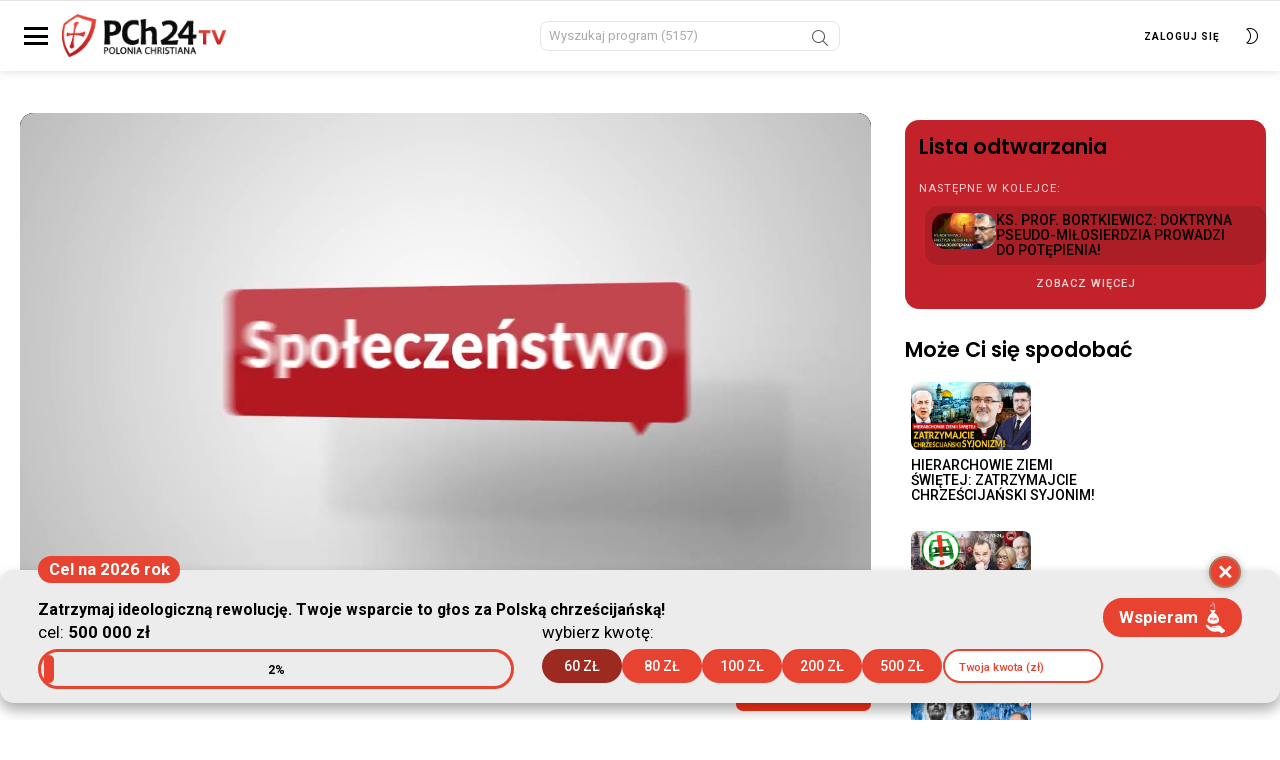

--- FILE ---
content_type: text/html; charset=UTF-8
request_url: https://pch24.tv/lewacki-mlot-na-kosciol-tym-probuja-uderzyc-w-katolikow/
body_size: 22930
content:
<!DOCTYPE html>
<!--[if IE 8]>
<html class="no-js g1-off-inside lt-ie10 lt-ie9" id="ie8"dir="ltr" lang="pl-PL" prefix="og: https://ogp.me/ns#"><![endif]-->
<!--[if IE 9]>
<html class="no-js g1-off-inside lt-ie10" id="ie9"dir="ltr" lang="pl-PL" prefix="og: https://ogp.me/ns#"><![endif]-->
<!--[if !IE]><!-->
<html class="no-js g1-off-inside"
	dir="ltr" lang="pl-PL" prefix="og: https://ogp.me/ns#">
<!--<![endif]-->

<head>
	<meta charset="UTF-8" />
	<link rel="profile" href="https://gmpg.org/xfn/11" />
	<link rel="pingback" href="https://pch24.tv/xmlrpc.php" />

	<title>„LEWACKI MŁOT” NA KOŚCIÓŁ? TYM PRÓBUJĄ UDERZYĆ W KATOLIKÓW! - PCh24.tv – Prawa Strona Internetu</title>

		<!-- All in One SEO 4.8.1.1 - aioseo.com -->
	<meta name="description" content="Marek Jurek, publicysta i polityk, był gościem Pawła Chmielewskiego w programie Rozmowa PCh24. Wesprzyj powstanie naszego nowego studia w Warszawie 👉 https://pch24.tv/studio-warszawa/?ka=..." />
	<meta name="robots" content="max-image-preview:large" />
	<meta name="author" content="Krzysztof Gędłek"/>
	<link rel="canonical" href="https://pch24.tv/lewacki-mlot-na-kosciol-tym-probuja-uderzyc-w-katolikow/" />
	<meta name="generator" content="All in One SEO (AIOSEO) 4.8.1.1" />
		<meta property="og:locale" content="pl_PL" />
		<meta property="og:site_name" content="PCh24.tv – Prawa Strona Internetu - PCh24.tv to portal streamingowy telewizji, której boją się cenzorzy." />
		<meta property="og:type" content="article" />
		<meta property="og:title" content="„LEWACKI MŁOT” NA KOŚCIÓŁ? TYM PRÓBUJĄ UDERZYĆ W KATOLIKÓW! - PCh24.tv – Prawa Strona Internetu" />
		<meta property="og:description" content="Marek Jurek, publicysta i polityk, był gościem Pawła Chmielewskiego w programie Rozmowa PCh24. Wesprzyj powstanie naszego nowego studia w Warszawie 👉 https://pch24.tv/studio-warszawa/?ka=..." />
		<meta property="og:url" content="https://pch24.tv/lewacki-mlot-na-kosciol-tym-probuja-uderzyc-w-katolikow/" />
		<meta property="article:published_time" content="2023-07-28T07:57:29+02:00" />
		<meta property="article:modified_time" content="2023-07-28T07:57:29+02:00" />
		<meta property="article:publisher" content="https://www.facebook.com/PCh24TV" />
		<meta name="twitter:card" content="summary_large_image" />
		<meta name="twitter:title" content="„LEWACKI MŁOT” NA KOŚCIÓŁ? TYM PRÓBUJĄ UDERZYĆ W KATOLIKÓW! - PCh24.tv – Prawa Strona Internetu" />
		<meta name="twitter:description" content="Marek Jurek, publicysta i polityk, był gościem Pawła Chmielewskiego w programie Rozmowa PCh24. Wesprzyj powstanie naszego nowego studia w Warszawie 👉 https://pch24.tv/studio-warszawa/?ka=..." />
		<script type="application/ld+json" class="aioseo-schema">
			{"@context":"https:\/\/schema.org","@graph":[{"@type":"BlogPosting","@id":"https:\/\/pch24.tv\/lewacki-mlot-na-kosciol-tym-probuja-uderzyc-w-katolikow\/#blogposting","name":"\u201eLEWACKI M\u0141OT\u201d NA KO\u015aCI\u00d3\u0141? TYM PR\u00d3BUJ\u0104 UDERZY\u0106 W KATOLIK\u00d3W! - PCh24.tv \u2013 Prawa Strona Internetu","headline":"&#8222;LEWACKI M\u0141OT&#8221; NA KO\u015aCI\u00d3\u0141? TYM PR\u00d3BUJ\u0104 UDERZY\u0106 W KATOLIK\u00d3W!","author":{"@id":"https:\/\/pch24.tv\/author\/kgedlek\/#author"},"publisher":{"@id":"https:\/\/pch24.tv\/#organization"},"image":{"@type":"ImageObject","url":"https:\/\/pch24.tv\/wp-content\/uploads\/2023\/07\/mlot-Kosciol.jpg","width":1920,"height":1080},"datePublished":"2023-07-28T09:57:29+02:00","dateModified":"2023-07-28T09:57:29+02:00","inLanguage":"pl-PL","mainEntityOfPage":{"@id":"https:\/\/pch24.tv\/lewacki-mlot-na-kosciol-tym-probuja-uderzyc-w-katolikow\/#webpage"},"isPartOf":{"@id":"https:\/\/pch24.tv\/lewacki-mlot-na-kosciol-tym-probuja-uderzyc-w-katolikow\/#webpage"},"articleSection":"Rozmowa PCh24"},{"@type":"BreadcrumbList","@id":"https:\/\/pch24.tv\/lewacki-mlot-na-kosciol-tym-probuja-uderzyc-w-katolikow\/#breadcrumblist","itemListElement":[{"@type":"ListItem","@id":"https:\/\/pch24.tv\/#listItem","position":1,"name":"Dom","item":"https:\/\/pch24.tv\/","nextItem":{"@type":"ListItem","@id":"https:\/\/pch24.tv\/lewacki-mlot-na-kosciol-tym-probuja-uderzyc-w-katolikow\/#listItem","name":"\"LEWACKI M\u0141OT\" NA KO\u015aCI\u00d3\u0141? TYM PR\u00d3BUJ\u0104 UDERZY\u0106 W KATOLIK\u00d3W!"}},{"@type":"ListItem","@id":"https:\/\/pch24.tv\/lewacki-mlot-na-kosciol-tym-probuja-uderzyc-w-katolikow\/#listItem","position":2,"name":"\"LEWACKI M\u0141OT\" NA KO\u015aCI\u00d3\u0141? TYM PR\u00d3BUJ\u0104 UDERZY\u0106 W KATOLIK\u00d3W!","previousItem":{"@type":"ListItem","@id":"https:\/\/pch24.tv\/#listItem","name":"Dom"}}]},{"@type":"Organization","@id":"https:\/\/pch24.tv\/#organization","name":"PCh24.tv \u2013 Prawa Strona Internetu","description":"PCh24.tv to portal streamingowy telewizji, kt\u00f3rej boj\u0105 si\u0119 cenzorzy.","url":"https:\/\/pch24.tv\/","sameAs":["https:\/\/www.facebook.com\/PCh24TV","https:\/\/www.youtube.com\/@PoloniaChristianaTV"]},{"@type":"Person","@id":"https:\/\/pch24.tv\/author\/kgedlek\/#author","url":"https:\/\/pch24.tv\/author\/kgedlek\/","name":"Krzysztof G\u0119d\u0142ek","image":{"@type":"ImageObject","@id":"https:\/\/pch24.tv\/lewacki-mlot-na-kosciol-tym-probuja-uderzyc-w-katolikow\/#authorImage","url":"https:\/\/secure.gravatar.com\/avatar\/5414655477d560c868417c57b56c599e21c6c6564f0e4b09f6aa9d5f30bdb5c2?s=96&d=mm&r=g","width":96,"height":96,"caption":"Krzysztof G\u0119d\u0142ek"}},{"@type":"WebPage","@id":"https:\/\/pch24.tv\/lewacki-mlot-na-kosciol-tym-probuja-uderzyc-w-katolikow\/#webpage","url":"https:\/\/pch24.tv\/lewacki-mlot-na-kosciol-tym-probuja-uderzyc-w-katolikow\/","name":"\u201eLEWACKI M\u0141OT\u201d NA KO\u015aCI\u00d3\u0141? TYM PR\u00d3BUJ\u0104 UDERZY\u0106 W KATOLIK\u00d3W! - PCh24.tv \u2013 Prawa Strona Internetu","description":"Marek Jurek, publicysta i polityk, by\u0142 go\u015bciem Paw\u0142a Chmielewskiego w programie Rozmowa PCh24. Wesprzyj powstanie naszego nowego studia w Warszawie \ud83d\udc49 https:\/\/pch24.tv\/studio-warszawa\/?ka=...","inLanguage":"pl-PL","isPartOf":{"@id":"https:\/\/pch24.tv\/#website"},"breadcrumb":{"@id":"https:\/\/pch24.tv\/lewacki-mlot-na-kosciol-tym-probuja-uderzyc-w-katolikow\/#breadcrumblist"},"author":{"@id":"https:\/\/pch24.tv\/author\/kgedlek\/#author"},"creator":{"@id":"https:\/\/pch24.tv\/author\/kgedlek\/#author"},"image":{"@type":"ImageObject","url":"https:\/\/pch24.tv\/wp-content\/uploads\/2023\/07\/mlot-Kosciol.jpg","@id":"https:\/\/pch24.tv\/lewacki-mlot-na-kosciol-tym-probuja-uderzyc-w-katolikow\/#mainImage","width":1920,"height":1080},"primaryImageOfPage":{"@id":"https:\/\/pch24.tv\/lewacki-mlot-na-kosciol-tym-probuja-uderzyc-w-katolikow\/#mainImage"},"datePublished":"2023-07-28T09:57:29+02:00","dateModified":"2023-07-28T09:57:29+02:00"},{"@type":"WebSite","@id":"https:\/\/pch24.tv\/#website","url":"https:\/\/pch24.tv\/","name":"PCh24.tv \u2013 Prawa Strona Internetu","description":"PCh24.tv to portal streamingowy telewizji, kt\u00f3rej boj\u0105 si\u0119 cenzorzy.","inLanguage":"pl-PL","publisher":{"@id":"https:\/\/pch24.tv\/#organization"}}]}
		</script>
		<!-- All in One SEO -->


<meta name="viewport" content="initial-scale=1.0, minimum-scale=1.0, height=device-height, width=device-width" />
<link rel='dns-prefetch' href='//unpkg.com' />
<link rel='dns-prefetch' href='//validator.piotrskarga.pl' />
<link rel='dns-prefetch' href='//fonts.googleapis.com' />
<link rel='preconnect' href='https://fonts.gstatic.com' />
<link rel="alternate" type="application/rss+xml" title="PCh24.tv – Prawa Strona Internetu &raquo; Kanał z wpisami" href="https://pch24.tv/feed/" />
<link rel="alternate" type="application/rss+xml" title="PCh24.tv – Prawa Strona Internetu &raquo; Kanał z komentarzami" href="https://pch24.tv/comments/feed/" />
<link rel="alternate" type="application/rss+xml" title="PCh24.tv – Prawa Strona Internetu &raquo; &#8222;LEWACKI MŁOT&#8221; NA KOŚCIÓŁ? TYM PRÓBUJĄ UDERZYĆ W KATOLIKÓW! Kanał z komentarzami" href="https://pch24.tv/lewacki-mlot-na-kosciol-tym-probuja-uderzyc-w-katolikow/feed/" />
<link rel="alternate" title="oEmbed (JSON)" type="application/json+oembed" href="https://pch24.tv/wp-json/oembed/1.0/embed?url=https%3A%2F%2Fpch24.tv%2Flewacki-mlot-na-kosciol-tym-probuja-uderzyc-w-katolikow%2F" />
<link rel="alternate" title="oEmbed (XML)" type="text/xml+oembed" href="https://pch24.tv/wp-json/oembed/1.0/embed?url=https%3A%2F%2Fpch24.tv%2Flewacki-mlot-na-kosciol-tym-probuja-uderzyc-w-katolikow%2F&#038;format=xml" />
		<!-- This site uses the Google Analytics by MonsterInsights plugin v9.11.1 - Using Analytics tracking - https://www.monsterinsights.com/ -->
		<!-- Note: MonsterInsights is not currently configured on this site. The site owner needs to authenticate with Google Analytics in the MonsterInsights settings panel. -->
					<!-- No tracking code set -->
				<!-- / Google Analytics by MonsterInsights -->
		<style id='wp-img-auto-sizes-contain-inline-css' type='text/css'>
img:is([sizes=auto i],[sizes^="auto," i]){contain-intrinsic-size:3000px 1500px}
/*# sourceURL=wp-img-auto-sizes-contain-inline-css */
</style>
<link rel='stylesheet' id='google-fonts-poppins-css' href='https://fonts.googleapis.com/css2?family=Poppins%3Awght%40400%3B500%3B600%3B700&#038;display=swap&#038;ver=6.9' type='text/css' media='all' />
<link rel='stylesheet' id='g1-main-css' href='https://pch24.tv/wp-content/themes/bimber/css/8.6.3/styles/video/all-light.min.css?ver=8.6.3' type='text/css' media='all' />
<link rel='stylesheet' id='bimber-child-theme-custom-css' href='https://pch24.tv/wp-content/themes/bimber-child-theme/bimber-child-theme-styles.css?ver=1698788956' type='text/css' media='all' />
<link rel='stylesheet' id='plyr-styles-css' href='https://cdn.plyr.io/3.6.4/plyr.css?ver=0.2' type='text/css' media='' />
<link rel='stylesheet' id='custom-player-css' href='https://pch24.tv/wp-content/themes/bimber-child-theme/player/player.css?ver=3997' type='text/css' media='' />
<link rel='stylesheet' id='modal-css' href='https://pch24.tv/wp-content/themes/bimber-child-theme/player/modal.css?ver=407' type='text/css' media='' />
<style id='wp-emoji-styles-inline-css' type='text/css'>

	img.wp-smiley, img.emoji {
		display: inline !important;
		border: none !important;
		box-shadow: none !important;
		height: 1em !important;
		width: 1em !important;
		margin: 0 0.07em !important;
		vertical-align: -0.1em !important;
		background: none !important;
		padding: 0 !important;
	}
/*# sourceURL=wp-emoji-styles-inline-css */
</style>
<style id='classic-theme-styles-inline-css' type='text/css'>
/*! This file is auto-generated */
.wp-block-button__link{color:#fff;background-color:#32373c;border-radius:9999px;box-shadow:none;text-decoration:none;padding:calc(.667em + 2px) calc(1.333em + 2px);font-size:1.125em}.wp-block-file__button{background:#32373c;color:#fff;text-decoration:none}
/*# sourceURL=/wp-includes/css/classic-themes.min.css */
</style>
<link rel='stylesheet' id='pch24-counter-widgets-css' href='https://pch24.tv/wp-content/plugins/pch24-counter-widgets/assets/counter-widget.css?ver=1705920373' type='text/css' media='all' />
<link rel='stylesheet' id='bimber-single-css' href='https://pch24.tv/wp-content/themes/bimber/css/8.6.3/styles/video/single-light.min.css?ver=8.6.3' type='text/css' media='all' />
<link rel='stylesheet' id='bimber-comments-css' href='https://pch24.tv/wp-content/themes/bimber/css/8.6.3/styles/video/comments-light.min.css?ver=8.6.3' type='text/css' media='all' />
<link rel='stylesheet' id='bimber-google-fonts-css' href='//fonts.googleapis.com/css?family=Roboto%3A400%2C500%2C700&#038;subset=latin%2Clatin-ext&#038;display=swap&#038;ver=8.6.3' type='text/css' media='all' />
<link rel='stylesheet' id='bimber-dynamic-style-css' href='https://pch24.tv/wp-content/uploads/dynamic-style-1741347135.css' type='text/css' media='all' />
<link rel='stylesheet' id='bimber-style-css' href='https://pch24.tv/wp-content/themes/bimber-child-theme/style.css?ver=6.9' type='text/css' media='all' />
<link rel='stylesheet' id='bimber-mashshare-css' href='https://pch24.tv/wp-content/themes/bimber/css/8.6.3/styles/video/mashshare-light.min.css?ver=8.6.3' type='text/css' media='all' />
<script type="text/javascript" src="https://pch24.tv/wp-includes/js/jquery/jquery.min.js?ver=3.7.1" id="jquery-core-js"></script>
<script type="text/javascript" src="https://pch24.tv/wp-includes/js/jquery/jquery-migrate.min.js?ver=3.4.1" id="jquery-migrate-js"></script>
<script type="text/javascript" src="https://pch24.tv/wp-content/themes/bimber-child-theme/main.js?ver=4316" id="bimber-child-main-js"></script>
<script type="text/javascript" src="https://cdn.plyr.io/3.6.4/plyr.js?ver=0.2" id="plyr-js"></script>
<script type="text/javascript" src="https://pch24.tv/wp-content/themes/bimber-child-theme/player/player.js?ver=7561" id="player-js"></script>
<script type="text/javascript" src="https://unpkg.com/micromodal/dist/micromodal.min.js?ver=0.2" id="micromodal-js"></script>
<script type="text/javascript" src="https://pch24.tv/wp-content/themes/bimber-child-theme/player/modal.js?ver=578" id="modal-js"></script>
<script type="text/javascript" src="https://pch24.tv/wp-content/plugins/pch24-counter-widgets/assets/bundle.js?ver=1705925399" id="pch24-counter-widgets-js"></script>
<script type="text/javascript" src="https://pch24.tv/wp-content/plugins/pch24tv/assets/securePage.js?v=2298&amp;ver=6.9" id="secure-content-js"></script>
<script type="text/javascript" src="https://validator.piotrskarga.pl/ajax.js?ver=6.9" id="skch-validator-js"></script>
<script type="text/javascript" id="skch-custom-js-extra">
/* <![CDATA[ */
var validationMsg = {"email":"Adres e-mail zosta\u0142 ju\u017c u\u017cyty"};
//# sourceURL=skch-custom-js-extra
/* ]]> */
</script>
<script type="text/javascript" src="https://pch24.tv/wp-content/plugins/skch/assets/js/custom.js?v=1846&amp;ver=6.9" id="skch-custom-js"></script>
<script type="text/javascript" src="https://pch24.tv/wp-content/plugins/skch/assets/js/entryCounter.js?ver=6.9" id="skch-entryCounter-js"></script>
<script type="text/javascript" src="https://pch24.tv/wp-content/themes/bimber/js/modernizr/modernizr-custom.min.js?ver=3.3.0" id="modernizr-js"></script>
<link rel="https://api.w.org/" href="https://pch24.tv/wp-json/" /><link rel="alternate" title="JSON" type="application/json" href="https://pch24.tv/wp-json/wp/v2/posts/24492" /><link rel="EditURI" type="application/rsd+xml" title="RSD" href="https://pch24.tv/xmlrpc.php?rsd" />
<link rel='shortlink' href='https://pch24.tv/?p=24492' />
<meta property="og:type" content="website" />
        <meta property="og:url" content="https://pch24.tv/lewacki-mlot-na-kosciol-tym-probuja-uderzyc-w-katolikow/" />
        <meta property="og:image" content="https://pch24.tv/wp-content/uploads/2023/07/mlot-Kosciol.jpg?v=4325" />
        <meta property="og:title" content="&#8222;LEWACKI MŁOT&#8221; NA KOŚCIÓŁ? TYM PRÓBUJĄ UDERZYĆ W KATOLIKÓW!" />
        <meta property="og:description" content="Marek Jurek, publicysta i polityk, był gościem Pawła Chmielewskiego w programie Rozmowa PCh24. 

Wesprzyj powstanie naszego nowego studia w Warszawie 👉 https://pch24.tv/studio-warszawa/?ka=..." /><meta name="google-site-verification" content="VAXyVGHOJAjFmyn0PPSCgi0DlVAF3XDIhWIeFOFdwRE" />

<script>
		!function (w, d, t) {
		  w.TiktokAnalyticsObject=t;var ttq=w[t]=w[t]||[];ttq.methods=["page","track","identify","instances","debug","on","off","once","ready","alias","group","enableCookie","disableCookie"],ttq.setAndDefer=function(t,e){t[e]=function(){t.push([e].concat(Array.prototype.slice.call(arguments,0)))}};for(var i=0;i<ttq.methods.length;i++)ttq.setAndDefer(ttq,ttq.methods[i]);ttq.instance=function(t){for(var e=ttq._i[t]||[],n=0;n<ttq.methods.length;n++
)ttq.setAndDefer(e,ttq.methods[n]);return e},ttq.load=function(e,n){var i="https://analytics.tiktok.com/i18n/pixel/events.js";ttq._i=ttq._i||{},ttq._i[e]=[],ttq._i[e]._u=i,ttq._t=ttq._t||{},ttq._t[e]=+new Date,ttq._o=ttq._o||{},ttq._o[e]=n||{};n=document.createElement("script");n.type="text/javascript",n.async=!0,n.src=i+"?sdkid="+e+"&lib="+t;e=document.getElementsByTagName("script")[0];e.parentNode.insertBefore(n,e)};
		
		  ttq.load('CHF1O73C77UFR1FA5RKG');
		  ttq.page();
		}(window, document, 'ttq');
	</script><!-- Meta Pixel Code -->
<script>
              !function(f,b,e,v,n,t,s)
              {if(f.fbq)return;n=f.fbq=function(){n.callMethod?
              n.callMethod.apply(n,arguments):n.queue.push(arguments)};
              if(!f._fbq)f._fbq=n;n.push=n;n.loaded=!0;n.version='2.0';
              n.queue=[];t=b.createElement(e);t.async=!0;
              t.src=v;s=b.getElementsByTagName(e)[0];
              s.parentNode.insertBefore(t,s)}(window, document,'script',
              'https://connect.facebook.net/en_US/fbevents.js');
              fbq('init', '127638934595907');
              fbq('track', 'PageView');
</script>
<noscript><img height="1" width="1" style="display:none" src="https://www.facebook.com/tr?id=127638934595907&ev=PageView&noscript=1"/></noscript>
<!-- End Meta Pixel Code --><script>let siteurl = "https://pch24.tv"</script><script>let getValues = {"imie":"","nazwisko":"","email":"","sid":""}</script><script> ajaxurl = "https://pch24.tv/wp-admin/admin-ajax.php"</script>
    <script>
    jQuery(function ($) {
        $('#showPayBanks').on('click', function () {
            console.log('click');
            if ($('.bankiLista').is(':visible')) {
                $('.bankiLista').fadeOut(500);
            } else {
                $('.bankiLista').fadeIn(500);
            }
        });
        $('#close_bankiLista').on('click', function () {
            $('.bankiLista').fadeOut(500);
        });

        $('#showPayGuide').on('click', function () {
            console.log('click');
            if ($('.druczkeLista').is(':visible')) {
                $('.druczekLista').fadeOut(500);
            } else {

                $('.druczekLista').fadeIn(500, function () {

                });

            }
        });
        $('#close_druczekLista').on('click', function () {
            $('.druczekLista').fadeOut(500);
        });
        $('.druczekLista, .bankiLista').on('click', function () {
            if ($('.druczekLista').is(':visible')) {
                $('.druczekLista').fadeOut(500);
            } else if ($('.bankiLista').is(':visible')) {
                $('.bankiLista').fadeOut(500);
            }
        });
    });
</script>	<style>
	@font-face {
		font-family: "bimber";
					src:url("https://pch24.tv/wp-content/themes/bimber/css/8.6.3/bunchy/fonts/bimber.eot");
			src:url("https://pch24.tv/wp-content/themes/bimber/css/8.6.3/bunchy/fonts/bimber.eot?#iefix") format("embedded-opentype"),
			url("https://pch24.tv/wp-content/themes/bimber/css/8.6.3/bunchy/fonts/bimber.woff") format("woff"),
			url("https://pch24.tv/wp-content/themes/bimber/css/8.6.3/bunchy/fonts/bimber.ttf") format("truetype"),
			url("https://pch24.tv/wp-content/themes/bimber/css/8.6.3/bunchy/fonts/bimber.svg#bimber") format("svg");
						font-weight: normal;
		font-style: normal;
		font-display: block;
	}
	</style>
	<!-- Google Tag Manager -->
<script>(function(w,d,s,l,i){w[l]=w[l]||[];w[l].push({'gtm.start':
new Date().getTime(),event:'gtm.js'});var f=d.getElementsByTagName(s)[0],
j=d.createElement(s),dl=l!='dataLayer'?'&l='+l:'';j.async=true;j.src=
'https://www.googletagmanager.com/gtm.js?id='+i+dl;f.parentNode.insertBefore(j,f);
})(window,document,'script','dataLayer','GTM-54BSND4');</script>
<!-- End Google Tag Manager -->

<!-- Facebook Pixel Code -->
<script>
!function(f,b,e,v,n,t,s)
{if(f.fbq)return;n=f.fbq=function(){n.callMethod?
n.callMethod.apply(n,arguments):n.queue.push(arguments)};
if(!f._fbq)f._fbq=n;n.push=n;n.loaded=!0;n.version='2.0';
n.queue=[];t=b.createElement(e);t.async=!0;
t.src=v;s=b.getElementsByTagName(e)[0];
s.parentNode.insertBefore(t,s)}(window,document,'script',
'https://connect.facebook.net/en_US/fbevents.js');
 fbq('init', '469528947541012'); 
fbq('track', 'PageView');
</script>
<noscript>
 <img height="1" width="1" 
src="https://www.facebook.com/tr?id=469528947541012&ev=PageView
&noscript=1"/>
</noscript>
<!-- End Facebook Pixel Code -->
<link rel="icon" href="https://pch24.tv/wp-content/uploads/2021/02/cropped-png-tarczka-15-2-110x110.png" sizes="32x32" />
<link rel="icon" href="https://pch24.tv/wp-content/uploads/2021/02/cropped-png-tarczka-15-2-192x192.png" sizes="192x192" />
<link rel="apple-touch-icon" href="https://pch24.tv/wp-content/uploads/2021/02/cropped-png-tarczka-15-2-192x192.png" />
<meta name="msapplication-TileImage" content="https://pch24.tv/wp-content/uploads/2021/02/cropped-png-tarczka-15-2-300x300.png" />
<meta name="g1:switch-skin-css" content="https://pch24.tv/wp-content/themes/bimber/css/8.6.3/styles/mode-dark.min.css" />	<script>if("undefined"!=typeof localStorage){var skinItemId=document.getElementsByName("g1:skin-item-id");skinItemId=skinItemId.length>0?skinItemId[0].getAttribute("content"):"g1_skin",window.g1SwitchSkin=function(e,t){if(e){var n=document.getElementById("g1-switch-skin-css");if(n){n.parentNode.removeChild(n),document.documentElement.classList.remove("g1-skinmode");try{localStorage.removeItem(skinItemId)}catch(e){}}else{t?document.write('<link id="g1-switch-skin-css" rel="stylesheet" type="text/css" media="all" href="'+document.getElementsByName("g1:switch-skin-css")[0].getAttribute("content")+'" />'):((n=document.createElement("link")).id="g1-switch-skin-css",n.href=document.getElementsByName("g1:switch-skin-css")[0].getAttribute("content"),n.rel="stylesheet",n.media="all",document.head.appendChild(n)),document.documentElement.classList.add("g1-skinmode");try{localStorage.setItem(skinItemId,e)}catch(e){}}}};try{var mode=localStorage.getItem(skinItemId);window.g1SwitchSkin(mode,!0)}catch(e){}}</script>
		<script>if("undefined"!=typeof localStorage){var nsfwItemId=document.getElementsByName("g1:nsfw-item-id");nsfwItemId=nsfwItemId.length>0?nsfwItemId[0].getAttribute("content"):"g1_nsfw_off",window.g1SwitchNSFW=function(e){e?(localStorage.setItem(nsfwItemId,1),document.documentElement.classList.add("g1-nsfw-off")):(localStorage.removeItem(nsfwItemId),document.documentElement.classList.remove("g1-nsfw-off"))};try{var nsfwmode=localStorage.getItem(nsfwItemId);window.g1SwitchNSFW(nsfwmode)}catch(e){}}</script>
			<style type="text/css" id="wp-custom-css">
			.featured-box {
	background-color: var(--brand-color);
	color: #fff;
	padding: .5rem 1rem;
	border-radius: 3px;
	font-size: 2rem;
}

/* .counter-widget__buttons {
	display: none !important;
} */

@media (max-width: 767px) {
	a.cw-button {
    max-width: 100%;
    width: 100%;
    flex-basis: auto;
    flex-shrink: 1 !important;
	}
}

.counter-widget__close {
	border-color: #af7659 !important;
}

.g1-collection-more-inner .g1-pagination-end {
	display: none !important;
}

// page with password start
/* 
body.password-protected {
    display: flex;
    flex-direction: column;
    min-height: 100vh; 
}

body.password-protected .g1-row-inner {
    display: flex;
    flex-direction: column; 
    align-items: center;
    flex: 1;
    width: 100%;
}

#primary {
    display: flex;
    flex-direction: column;
    align-items: center;
    justify-content: center;
    flex: 1;
    margin-bottom: 200px; 
}

/* #primary form {
	    display: flex;
    flex-direction: column;
    align-items: center;
} */

#secondary {
    margin-top: auto;
    text-align: center;
    width: 100%;
    padding: 10px 0;
    background-color: #f9f9f9; 
    box-shadow: 0 -1px 5px rgba(0, 0, 0, 0.1);
}

body:not(.password-protected) .g1-row-inner {
    display: grid;
}

body:not(.password-protected) .g1-row-inner .tags {
    margin: 0;
    text-align: left;
    width: auto; 
}
 */

// page with password end		</style>
		<style id='wp-block-paragraph-inline-css' type='text/css'>
.is-small-text{font-size:.875em}.is-regular-text{font-size:1em}.is-large-text{font-size:2.25em}.is-larger-text{font-size:3em}.has-drop-cap:not(:focus):first-letter{float:left;font-size:8.4em;font-style:normal;font-weight:100;line-height:.68;margin:.05em .1em 0 0;text-transform:uppercase}body.rtl .has-drop-cap:not(:focus):first-letter{float:none;margin-left:.1em}p.has-drop-cap.has-background{overflow:hidden}:root :where(p.has-background){padding:1.25em 2.375em}:where(p.has-text-color:not(.has-link-color)) a{color:inherit}p.has-text-align-left[style*="writing-mode:vertical-lr"],p.has-text-align-right[style*="writing-mode:vertical-rl"]{rotate:180deg}
/*# sourceURL=https://pch24.tv/wp-includes/blocks/paragraph/style.min.css */
</style>
<style id='global-styles-inline-css' type='text/css'>
:root{--wp--preset--aspect-ratio--square: 1;--wp--preset--aspect-ratio--4-3: 4/3;--wp--preset--aspect-ratio--3-4: 3/4;--wp--preset--aspect-ratio--3-2: 3/2;--wp--preset--aspect-ratio--2-3: 2/3;--wp--preset--aspect-ratio--16-9: 16/9;--wp--preset--aspect-ratio--9-16: 9/16;--wp--preset--color--black: #000000;--wp--preset--color--cyan-bluish-gray: #abb8c3;--wp--preset--color--white: #ffffff;--wp--preset--color--pale-pink: #f78da7;--wp--preset--color--vivid-red: #cf2e2e;--wp--preset--color--luminous-vivid-orange: #ff6900;--wp--preset--color--luminous-vivid-amber: #fcb900;--wp--preset--color--light-green-cyan: #7bdcb5;--wp--preset--color--vivid-green-cyan: #00d084;--wp--preset--color--pale-cyan-blue: #8ed1fc;--wp--preset--color--vivid-cyan-blue: #0693e3;--wp--preset--color--vivid-purple: #9b51e0;--wp--preset--gradient--vivid-cyan-blue-to-vivid-purple: linear-gradient(135deg,rgb(6,147,227) 0%,rgb(155,81,224) 100%);--wp--preset--gradient--light-green-cyan-to-vivid-green-cyan: linear-gradient(135deg,rgb(122,220,180) 0%,rgb(0,208,130) 100%);--wp--preset--gradient--luminous-vivid-amber-to-luminous-vivid-orange: linear-gradient(135deg,rgb(252,185,0) 0%,rgb(255,105,0) 100%);--wp--preset--gradient--luminous-vivid-orange-to-vivid-red: linear-gradient(135deg,rgb(255,105,0) 0%,rgb(207,46,46) 100%);--wp--preset--gradient--very-light-gray-to-cyan-bluish-gray: linear-gradient(135deg,rgb(238,238,238) 0%,rgb(169,184,195) 100%);--wp--preset--gradient--cool-to-warm-spectrum: linear-gradient(135deg,rgb(74,234,220) 0%,rgb(151,120,209) 20%,rgb(207,42,186) 40%,rgb(238,44,130) 60%,rgb(251,105,98) 80%,rgb(254,248,76) 100%);--wp--preset--gradient--blush-light-purple: linear-gradient(135deg,rgb(255,206,236) 0%,rgb(152,150,240) 100%);--wp--preset--gradient--blush-bordeaux: linear-gradient(135deg,rgb(254,205,165) 0%,rgb(254,45,45) 50%,rgb(107,0,62) 100%);--wp--preset--gradient--luminous-dusk: linear-gradient(135deg,rgb(255,203,112) 0%,rgb(199,81,192) 50%,rgb(65,88,208) 100%);--wp--preset--gradient--pale-ocean: linear-gradient(135deg,rgb(255,245,203) 0%,rgb(182,227,212) 50%,rgb(51,167,181) 100%);--wp--preset--gradient--electric-grass: linear-gradient(135deg,rgb(202,248,128) 0%,rgb(113,206,126) 100%);--wp--preset--gradient--midnight: linear-gradient(135deg,rgb(2,3,129) 0%,rgb(40,116,252) 100%);--wp--preset--font-size--small: 13px;--wp--preset--font-size--medium: 20px;--wp--preset--font-size--large: 36px;--wp--preset--font-size--x-large: 42px;--wp--preset--spacing--20: 0.44rem;--wp--preset--spacing--30: 0.67rem;--wp--preset--spacing--40: 1rem;--wp--preset--spacing--50: 1.5rem;--wp--preset--spacing--60: 2.25rem;--wp--preset--spacing--70: 3.38rem;--wp--preset--spacing--80: 5.06rem;--wp--preset--shadow--natural: 6px 6px 9px rgba(0, 0, 0, 0.2);--wp--preset--shadow--deep: 12px 12px 50px rgba(0, 0, 0, 0.4);--wp--preset--shadow--sharp: 6px 6px 0px rgba(0, 0, 0, 0.2);--wp--preset--shadow--outlined: 6px 6px 0px -3px rgb(255, 255, 255), 6px 6px rgb(0, 0, 0);--wp--preset--shadow--crisp: 6px 6px 0px rgb(0, 0, 0);}:where(.is-layout-flex){gap: 0.5em;}:where(.is-layout-grid){gap: 0.5em;}body .is-layout-flex{display: flex;}.is-layout-flex{flex-wrap: wrap;align-items: center;}.is-layout-flex > :is(*, div){margin: 0;}body .is-layout-grid{display: grid;}.is-layout-grid > :is(*, div){margin: 0;}:where(.wp-block-columns.is-layout-flex){gap: 2em;}:where(.wp-block-columns.is-layout-grid){gap: 2em;}:where(.wp-block-post-template.is-layout-flex){gap: 1.25em;}:where(.wp-block-post-template.is-layout-grid){gap: 1.25em;}.has-black-color{color: var(--wp--preset--color--black) !important;}.has-cyan-bluish-gray-color{color: var(--wp--preset--color--cyan-bluish-gray) !important;}.has-white-color{color: var(--wp--preset--color--white) !important;}.has-pale-pink-color{color: var(--wp--preset--color--pale-pink) !important;}.has-vivid-red-color{color: var(--wp--preset--color--vivid-red) !important;}.has-luminous-vivid-orange-color{color: var(--wp--preset--color--luminous-vivid-orange) !important;}.has-luminous-vivid-amber-color{color: var(--wp--preset--color--luminous-vivid-amber) !important;}.has-light-green-cyan-color{color: var(--wp--preset--color--light-green-cyan) !important;}.has-vivid-green-cyan-color{color: var(--wp--preset--color--vivid-green-cyan) !important;}.has-pale-cyan-blue-color{color: var(--wp--preset--color--pale-cyan-blue) !important;}.has-vivid-cyan-blue-color{color: var(--wp--preset--color--vivid-cyan-blue) !important;}.has-vivid-purple-color{color: var(--wp--preset--color--vivid-purple) !important;}.has-black-background-color{background-color: var(--wp--preset--color--black) !important;}.has-cyan-bluish-gray-background-color{background-color: var(--wp--preset--color--cyan-bluish-gray) !important;}.has-white-background-color{background-color: var(--wp--preset--color--white) !important;}.has-pale-pink-background-color{background-color: var(--wp--preset--color--pale-pink) !important;}.has-vivid-red-background-color{background-color: var(--wp--preset--color--vivid-red) !important;}.has-luminous-vivid-orange-background-color{background-color: var(--wp--preset--color--luminous-vivid-orange) !important;}.has-luminous-vivid-amber-background-color{background-color: var(--wp--preset--color--luminous-vivid-amber) !important;}.has-light-green-cyan-background-color{background-color: var(--wp--preset--color--light-green-cyan) !important;}.has-vivid-green-cyan-background-color{background-color: var(--wp--preset--color--vivid-green-cyan) !important;}.has-pale-cyan-blue-background-color{background-color: var(--wp--preset--color--pale-cyan-blue) !important;}.has-vivid-cyan-blue-background-color{background-color: var(--wp--preset--color--vivid-cyan-blue) !important;}.has-vivid-purple-background-color{background-color: var(--wp--preset--color--vivid-purple) !important;}.has-black-border-color{border-color: var(--wp--preset--color--black) !important;}.has-cyan-bluish-gray-border-color{border-color: var(--wp--preset--color--cyan-bluish-gray) !important;}.has-white-border-color{border-color: var(--wp--preset--color--white) !important;}.has-pale-pink-border-color{border-color: var(--wp--preset--color--pale-pink) !important;}.has-vivid-red-border-color{border-color: var(--wp--preset--color--vivid-red) !important;}.has-luminous-vivid-orange-border-color{border-color: var(--wp--preset--color--luminous-vivid-orange) !important;}.has-luminous-vivid-amber-border-color{border-color: var(--wp--preset--color--luminous-vivid-amber) !important;}.has-light-green-cyan-border-color{border-color: var(--wp--preset--color--light-green-cyan) !important;}.has-vivid-green-cyan-border-color{border-color: var(--wp--preset--color--vivid-green-cyan) !important;}.has-pale-cyan-blue-border-color{border-color: var(--wp--preset--color--pale-cyan-blue) !important;}.has-vivid-cyan-blue-border-color{border-color: var(--wp--preset--color--vivid-cyan-blue) !important;}.has-vivid-purple-border-color{border-color: var(--wp--preset--color--vivid-purple) !important;}.has-vivid-cyan-blue-to-vivid-purple-gradient-background{background: var(--wp--preset--gradient--vivid-cyan-blue-to-vivid-purple) !important;}.has-light-green-cyan-to-vivid-green-cyan-gradient-background{background: var(--wp--preset--gradient--light-green-cyan-to-vivid-green-cyan) !important;}.has-luminous-vivid-amber-to-luminous-vivid-orange-gradient-background{background: var(--wp--preset--gradient--luminous-vivid-amber-to-luminous-vivid-orange) !important;}.has-luminous-vivid-orange-to-vivid-red-gradient-background{background: var(--wp--preset--gradient--luminous-vivid-orange-to-vivid-red) !important;}.has-very-light-gray-to-cyan-bluish-gray-gradient-background{background: var(--wp--preset--gradient--very-light-gray-to-cyan-bluish-gray) !important;}.has-cool-to-warm-spectrum-gradient-background{background: var(--wp--preset--gradient--cool-to-warm-spectrum) !important;}.has-blush-light-purple-gradient-background{background: var(--wp--preset--gradient--blush-light-purple) !important;}.has-blush-bordeaux-gradient-background{background: var(--wp--preset--gradient--blush-bordeaux) !important;}.has-luminous-dusk-gradient-background{background: var(--wp--preset--gradient--luminous-dusk) !important;}.has-pale-ocean-gradient-background{background: var(--wp--preset--gradient--pale-ocean) !important;}.has-electric-grass-gradient-background{background: var(--wp--preset--gradient--electric-grass) !important;}.has-midnight-gradient-background{background: var(--wp--preset--gradient--midnight) !important;}.has-small-font-size{font-size: var(--wp--preset--font-size--small) !important;}.has-medium-font-size{font-size: var(--wp--preset--font-size--medium) !important;}.has-large-font-size{font-size: var(--wp--preset--font-size--large) !important;}.has-x-large-font-size{font-size: var(--wp--preset--font-size--x-large) !important;}
/*# sourceURL=global-styles-inline-css */
</style>
<link rel='stylesheet' id='sfd-forms-css' href='https://pch24.tv/wp-content/plugins/skch/assets/css/payment-short-dynamic.css?ver=1187' type='text/css' media='all' />
</head>

<body
	class="wp-singular post-template-default single single-post postid-24492 single-format-standard wp-embed-responsive wp-theme-bimber wp-child-theme-bimber-child-theme g1-layout-stretched g1-hoverable g1-has-mobile-logo g1-sidebar-normal"itemscope="" itemtype="http://schema.org/WebPage" >
		
	<div class="g1-body-inner">

		<div id="page">
			

			

						<div class="top-header g1-row g1-row-layout-page g1-hb-row g1-hb-row-normal g1-hb-row-a g1-hb-row-1 g1-hb-full g1-hb-sticky-off g1-hb-shadow-off">
			<div class="g1-row-inner">
				<div class="g1-column g1-dropable">
											<div class="g1-bin-1 g1-bin-grow-off">
							<div class="g1-bin g1-bin-align-left">
															</div>
						</div>
											<div class="g1-bin-2 g1-bin-grow-off">
							<div class="g1-bin g1-bin-align-center">
															</div>
						</div>
											<div class="g1-bin-3 g1-bin-grow-off">
							<div class="g1-bin g1-bin-align-right">
															</div>
						</div>
									</div>
			</div>
			<div class="g1-row-background"></div>
		</div>
				<div class="g1-sticky-top-wrapper g1-hb-row-2">
					<div class="top-header g1-row g1-row-layout-page g1-hb-row g1-hb-row-normal g1-hb-row-b g1-hb-row-2 g1-hb-full g1-hb-sticky-on g1-hb-shadow-on">
			<div class="g1-row-inner">
				<div class="g1-column g1-dropable">
											<div class="g1-bin-1 g1-bin-grow-off">
							<div class="g1-bin g1-bin-align-right">
																		<a class="g1-hamburger g1-hamburger-show g1-hamburger-m  " href="#">
		<span class="g1-hamburger-icon"></span>
			<span class="g1-hamburger-label
			g1-hamburger-label-hidden			">Menu</span>
	</a>
																	<div class="g1-id g1-id-desktop">
			<p class="g1-mega g1-mega-1st site-title">
	
			<a class="g1-logo-wrapper"
			   href="https://pch24.tv/" rel="home">
									<picture class="g1-logo g1-logo-default">
						<source media="(min-width: 1025px)" srcset="https://pch24.tv/wp-content/uploads/2021/02/logotv2019-1.png 2x,https://pch24.tv/wp-content/uploads/2021/02/elementy-ikony-itd_wersja-kolor.png 1x">
						<source media="(max-width: 1024px)" srcset="data:image/svg+xml,%3Csvg%20xmlns%3D%27http%3A%2F%2Fwww.w3.org%2F2000%2Fsvg%27%20viewBox%3D%270%200%20164%2032%27%2F%3E">
						<img
							src="https://pch24.tv/wp-content/uploads/2021/02/elementy-ikony-itd_wersja-kolor.png"
							width="164"
							height="32"
							alt="PCh24.tv – Prawa Strona Internetu" />
					</picture>

											<picture class="g1-logo g1-logo-inverted">
							<source id="g1-logo-inverted-source" media="(min-width: 1025px)" srcset="https://vps-2e3a64f6.vps.ovh.net/wp-content/uploads/2019/01/demo-logo-inverted@2x.png 2x,https://pch24.tv/wp-content/uploads/2021/02/elementy-ikony-itd_wersja-kolor_inv.png 1x" data-srcset="https://pch24.tv/wp-content/uploads/2021/02/elementy-ikony-itd_wersja-kolor_inv.png">
							<source media="(max-width: 1024px)" srcset="data:image/svg+xml,%3Csvg%20xmlns%3D%27http%3A%2F%2Fwww.w3.org%2F2000%2Fsvg%27%20viewBox%3D%270%200%20164%2032%27%2F%3E">
							<img
								id="g1-logo-inverted-img"
								class=""
								src="https://pch24.tv/wp-content/uploads/2021/02/elementy-ikony-itd_wersja-kolor_inv.png"
								data-src=""
								width="164"
								height="32"
								alt="" />
						</picture>
												</a>

			</p>
	
    
	</div>															</div>
						</div>
											<div class="g1-bin-2 g1-bin-grow-on">
							<div class="g1-bin g1-bin-align-center">
																	<div class="g1-hb-search-form g1-form-s  ">
	

<div role="search" class="search-form-wrapper">
	<form method="get"
	      class="g1-searchform-tpl-default g1-searchform-ajax search-form"
	      action="https://pch24.tv/">
		<label>
			<span class="screen-reader-text">Szukaj:</span>
			<input type="search" class="search-field"
			       placeholder="Wyszukaj program (5157)"
			       value="" name="s"
			       title="Szukaj:" />
		</label>
		<button class="search-submit">Szukaj</button>
	</form>

			<div class="g1-searches g1-searches-ajax"></div>
	</div>
</div>
															</div>
						</div>
											<div class="g1-bin-3 g1-bin-grow-off">
							<div class="g1-bin g1-bin-align-right">
																	
<nav
	class="g1-drop g1-drop-with-anim g1-drop-before g1-drop-the-user mr-4 g1-drop-l g1-drop-text ">

		<a class="g1-drop-toggle snax-login-required" href="https://pch24.tv/wp-login.php">
		<span class="g1-drop-toggle-icon"></span><span class="g1-drop-toggle-text">Zaloguj się</span>
	</a>
	
	
		
		</nav>																	<div class="g1-drop g1-drop-nojs g1-drop-with-anim g1-drop-before g1-drop-the-skin g1-drop-the-skin-light g1-drop-s g1-drop-icon">
	<button class="g1-button-none g1-drop-toggle">
		<span class="g1-drop-toggle-icon"></span><span class="g1-drop-toggle-text">Przełącz skórkę</span>
		<span class="g1-drop-toggle-arrow"></span>
	</button>
			<div class="g1-drop-content">
							<p class="g1-skinmode-desc">  Włącz ciemny motyw, który jest przyjemnieszy dla oczu podczas nocy.</p>
				<p class="g1-skinmode-desc">Włącz jasny motyw, który jest przyjemniejszy dla oczu podczas dnia.</p>
					</div>
	</div>

															</div>
						</div>
									</div>
			</div>
			<div class="g1-row-background"></div>
		</div>
				</div>
				<div class="top-header g1-row g1-row-layout-page g1-hb-row g1-hb-row-normal g1-hb-row-c g1-hb-row-3 g1-hb-full g1-hb-sticky-off g1-hb-shadow-off">
			<div class="g1-row-inner">
				<div class="g1-column g1-dropable">
											<div class="g1-bin-1 g1-bin-grow-off">
							<div class="g1-bin g1-bin-align-left">
															</div>
						</div>
											<div class="g1-bin-2 g1-bin-grow-off">
							<div class="g1-bin g1-bin-align-center">
															</div>
						</div>
											<div class="g1-bin-3 g1-bin-grow-off">
							<div class="g1-bin g1-bin-align-right">
															</div>
						</div>
									</div>
			</div>
			<div class="g1-row-background"></div>
		</div>
					<div class="g1-sticky-top-wrapper g1-hb-row-1">
					<div class="top-header g1-row g1-row-layout-page g1-hb-row g1-hb-row-mobile g1-hb-row-a g1-hb-row-1 g1-hb-boxed g1-hb-sticky-on g1-hb-shadow-off">
			<div class="g1-row-inner">
				<div class="g1-column g1-dropable">
											<div class="g1-bin-1 g1-bin-grow-off">
							<div class="g1-bin g1-bin-align-left">
															</div>
						</div>
											<div class="g1-bin-2 g1-bin-grow-off">
							<div class="g1-bin g1-bin-align-center">
															</div>
						</div>
											<div class="g1-bin-3 g1-bin-grow-off">
							<div class="g1-bin g1-bin-align-right">
															</div>
						</div>
									</div>
			</div>
			<div class="g1-row-background"></div>
		</div>
			<div class="top-header g1-row g1-row-layout-page g1-hb-row g1-hb-row-mobile g1-hb-row-b g1-hb-row-2 g1-hb-boxed g1-hb-sticky-on g1-hb-shadow-off">
			<div class="g1-row-inner">
				<div class="g1-column g1-dropable">
											<div class="g1-bin-1 g1-bin-grow-off">
							<div class="g1-bin g1-bin-align-left">
																		<a class="g1-hamburger g1-hamburger-show g1-hamburger-m  " href="#">
		<span class="g1-hamburger-icon"></span>
			<span class="g1-hamburger-label
			g1-hamburger-label-hidden			">Menu</span>
	</a>
															</div>
						</div>
											<div class="g1-bin-2 g1-bin-grow-on">
							<div class="g1-bin g1-bin-align-center">
																	<div class="g1-id g1-id-mobile">
			<p class="g1-mega g1-mega-1st site-title">
	
		<a class="g1-logo-wrapper"
		   href="https://pch24.tv/" rel="home">
							<picture class="g1-logo g1-logo-default">
					<source media="(max-width: 1024px)" srcset="https://pch24.tv/wp-content/uploads/2021/02/elementy-ikony-itd_wersja-kolor-1.png 2x,https://pch24.tv/wp-content/uploads/2021/02/elementy-ikony-itd_wersja-kolor-1.png 1x">
					<source media="(min-width: 1025px)" srcset="data:image/svg+xml,%3Csvg%20xmlns%3D%27http%3A%2F%2Fwww.w3.org%2F2000%2Fsvg%27%20viewBox%3D%270%200%20100%2013%27%2F%3E">
					<img
						src="https://pch24.tv/wp-content/uploads/2021/02/elementy-ikony-itd_wersja-kolor-1.png"
						width="100"
						height="13"
						alt="PCh24.tv – Prawa Strona Internetu" />
				</picture>

									<picture class="g1-logo g1-logo-inverted">
						<source id="g1-logo-mobile-inverted-source" media="(max-width: 1024px)" srcset="https://pch24.tv/wp-content/uploads/2021/02/elementy-ikony-itd_wersja-kolor_inv.png 2x,https://pch24.tv/wp-content/uploads/2021/02/elementy-ikony-itd_wersja-kolor_inv.png 1x" data-srcset="https://pch24.tv/wp-content/uploads/2021/02/elementy-ikony-itd_wersja-kolor_inv.png">
						<source media="(min-width: 1025px)" srcset="data:image/svg+xml,%3Csvg%20xmlns%3D%27http%3A%2F%2Fwww.w3.org%2F2000%2Fsvg%27%20viewBox%3D%270%200%20100%2013%27%2F%3E">
						<img
							id="g1-logo-mobile-inverted-img"
							class=""
							src="https://pch24.tv/wp-content/uploads/2021/02/elementy-ikony-itd_wersja-kolor_inv.png"
							data-src=""
							width="100"
							height="13"
							alt="" />
					</picture>
									</a>

			</p>
	
    
	</div>															</div>
						</div>
											<div class="g1-bin-3 g1-bin-grow-off">
							<div class="g1-bin g1-bin-align-right">
																	<div class="g1-drop g1-drop-nojs g1-drop-with-anim g1-drop-before g1-drop-the-skin g1-drop-the-skin-light g1-drop-s g1-drop-icon">
	<button class="g1-button-none g1-drop-toggle">
		<span class="g1-drop-toggle-icon"></span><span class="g1-drop-toggle-text">Przełącz skórkę</span>
		<span class="g1-drop-toggle-arrow"></span>
	</button>
			<div class="g1-drop-content">
							<p class="g1-skinmode-desc">  Włącz ciemny motyw, który jest przyjemnieszy dla oczu podczas nocy.</p>
				<p class="g1-skinmode-desc">Włącz jasny motyw, który jest przyjemniejszy dla oczu podczas dnia.</p>
					</div>
	</div>

															</div>
						</div>
									</div>
			</div>
			<div class="g1-row-background"></div>
		</div>
			<div class="top-header g1-row g1-row-layout-page g1-hb-row g1-hb-row-mobile g1-hb-row-c g1-hb-row-3 g1-hb-boxed g1-hb-sticky-on g1-hb-shadow-on">
			<div class="g1-row-inner">
				<div class="g1-column g1-dropable">
											<div class="g1-bin-1 g1-bin-grow-off">
							<div class="g1-bin g1-bin-align-left">
															</div>
						</div>
											<div class="g1-bin-2 g1-bin-grow-on">
							<div class="g1-bin g1-bin-align-center">
																	<div class="g1-hb-search-form g1-form-s  ">
	

<div role="search" class="search-form-wrapper">
	<form method="get"
	      class="g1-searchform-tpl-default g1-searchform-ajax search-form"
	      action="https://pch24.tv/">
		<label>
			<span class="screen-reader-text">Szukaj:</span>
			<input type="search" class="search-field"
			       placeholder="Wyszukaj program (5157)"
			       value="" name="s"
			       title="Szukaj:" />
		</label>
		<button class="search-submit">Szukaj</button>
	</form>

			<div class="g1-searches g1-searches-ajax"></div>
	</div>
</div>
															</div>
						</div>
											<div class="g1-bin-3 g1-bin-grow-off">
							<div class="g1-bin g1-bin-align-right">
															</div>
						</div>
									</div>
			</div>
			<div class="g1-row-background"></div>
		</div>
			</div>

			
			
			

<div id="primary">
	<div id="content" role="main">

						

<article id="post-24492" class="entry-tpl-overlay-stretched-nosidebar post-24492 post type-post status-publish format-standard has-post-thumbnail category-rozmowa-pch24" itemscope=""
	itemtype="http://schema.org/Article">

	<span class="g1-microdata" itemprop="image" itemscope itemtype="http://schema.org/ImageObject">
			</span>

	<div class="video-item player-box mt-16" style="padding-top: 1rem;">
		<div class="player">
			<div class="entry-inner">
				<div class="player-container mb-16">
					
										<div class="player-video">
						<video autoplay allow="autoplay" playsinline controls
							data-poster="https://pch24.tv/wp-content/uploads/2023/07/mlot-Kosciol.jpg"
							id="player" src="/?streamVideo&id=24492">
							<!-- Video files -->
							<source src="/?streamVideo&id=24492" type="video/mp4" size="1080">
						</video>
					</div>
										<h1 class="player-title" itemprop="headline">&#8222;LEWACKI MŁOT&#8221; NA KOŚCIÓŁ? TYM PRÓBUJĄ UDERZYĆ W KATOLIKÓW!</h1>
					<div class="entry-header g1-row">
												<div class="player-article-info">
							<div>
								<p>
									<span class="mr-1">Dodano:</span>
									<time class="entry-date" datetime="2023-07-28T09:57:29+01:00">28 lipca 2023, 09:57</time>								</p>
								<span>

									
									
									
																	</span>
							</div>
							<div>
								<button id="share" data-micromodal-trigger="share-modal">Udostępnij</button>
							</div>
						</div>

						
						
					</div>
				</div>

				<div class="entry-content" itemprop="articleBody">
					
<p>Marek Jurek, publicysta i polityk, był gościem Pawła Chmielewskiego w programie Rozmowa PCh24. </p>



<p>Wesprzyj powstanie naszego nowego studia w Warszawie 👉 <a href="https://pch24.tv/studio-warszawa/?ka=008801" target="_blank" rel="noreferrer noopener">https://pch24.tv/studio-warszawa/?ka=&#8230;</a></p>
				</div>

				<div class="player-divder"></div>

				<div class="entry-after-content g1-row g1-row-layout-page">
					<div class="js-donate-box sfd-donate-box-container mt-32 mb-32 mx-auto">
            <div class="sfd-copy mb-8">
            <svg class="sfd-icon" xmlns="http://www.w3.org/2000/svg" viewBox="0 0 20 20" fill="currentColor">
                <path d="M2 10.5a1.5 1.5 0 113 0v6a1.5 1.5 0 01-3 0v-6zM6 10.333v5.43a2 2 0 001.106 1.79l.05.025A4 4 0 008.943 18h5.416a2 2 0 001.962-1.608l1.2-6A2 2 0 0015.56 8H12V4a2 2 0 00-2-2 1 1 0 00-1 1v.667a4 4 0 01-.8 2.4L6.8 7.933a4 4 0 00-.8 2.4z" />
            </svg>
            <h3>Wesprzyj nas!</h3>
        </div>
        <p>Będziemy mogli trwać w naszej walce o Prawdę wyłącznie wtedy, jeśli Państwo – nasi widzowie i Darczyńcy – będą tego chcieli. Dlatego oddając w Państwa ręce nasze publikacje, prosimy o wsparcie misji naszych mediów.</p>
        
            <form id="donate-box" data-target="">
                <div id="sfd-form">
                    <input id="kwota" name="kwota" type="hidden" value="25" />
                    <input id="donate-page" name="donate-page" type="hidden" value="wesprzyj" >
                    <input id="camp" name="ka" type="hidden" value="008112" >
                    <div class="sfd-donate-box">
                        <div class="sfd-radios">
                        <div class="js-sfd-radio-box sfd-radio-box priceInputContainer">
                <input id="customPrice1" class="js-sfd-radio-input sfd-radio-input is-sr-only" checked name="customPrice"    type="radio" value="25">
                <label for="customPrice1" class="sfd-radio-btn">
                    <div>25 <span class="js-sfd-price-currency sfd-price-currency">zł</span></div>
                </label>
            </div><div class="js-sfd-radio-box sfd-radio-box priceInputContainer">
                <input id="customPrice2" class="js-sfd-radio-input sfd-radio-input is-sr-only"  name="customPrice"    type="radio" value="50">
                <label for="customPrice2" class="sfd-radio-btn">
                    <div>50 <span class="js-sfd-price-currency sfd-price-currency">zł</span></div>
                </label>
            </div><div class="js-sfd-radio-box sfd-radio-box priceInputContainer">
                <input id="customPrice3" class="js-sfd-radio-input sfd-radio-input is-sr-only"  name="customPrice"    type="radio" value="100">
                <label for="customPrice3" class="sfd-radio-btn">
                    <div>100 <span class="js-sfd-price-currency sfd-price-currency">zł</span></div>
                </label>
            </div>
                        </div>
                        <div class="sfd-custom-amount priceInputContainer OPpriceInputContainer ml-4">
                            <label for="customPriceRadio" class="sfd-custom-amount-input otherPriceLabel newPriceBox">
                            <input class="is-sr-only" id="customPriceRadio" name="customPrice" type="radio">
                            <input id="otherPriceInput" autocomplete="new-password" placeholder="Inna kwota" name="otherPriceInput" type="number" min="1">
                            </label>
                        </div>
                    </div>
                    <button type="submit" class="sfd-button mt-16">Wspieram</button>
                </div>
            </form>
        </div>				</div>

				<div class="mt-32">
					





<div class="g1-comments g1-comments-with-tabs" id="comments">

	
	
	
	<section id="comments-wp" class="g1-comment-type g1-comment-type-wp comments-area" itemscope itemtype="http://schema.org/UserComments">
				
		
			<div id="respond" class="comment-respond">
		<h2 id="reply-title" class="g1-delta g1-delta-2nd"><span>Dodaj komentarz <small><a rel="nofollow" id="cancel-comment-reply-link" href="/lewacki-mlot-na-kosciol-tym-probuja-uderzyc-w-katolikow/#respond" style="display:none;">Anuluj pisanie odpowiedzi</a></small></span></h2><p class="must-log-in">Musisz się <a href="https://pch24.tv/wp-login.php?redirect_to=https%3A%2F%2Fpch24.tv%2Flewacki-mlot-na-kosciol-tym-probuja-uderzyc-w-katolikow%2F">zalogować</a>, aby móc dodać komentarz.</p>	</div><!-- #respond -->
		</section><!-- #comments -->

	
</div>
				</div>
			</div>
		</div>

		<div class="video-sidebar entry-after-content">
			

<aside class="g1-playlist" data-status="closed">
	<h2 class="g1-delta g1-delta-2nd g1-collection-title">Lista odtwarzania</h2>
	<div class="g1-playlist-items">
		<p class="g1-playlist-label">Następne w kolejce:</p>
		<div class="g1-collection-viewport">
			<ul class="g1-collection-items">
								
				<li class="g1-collection-item ">
					

<article class="entry-tpl-list post-24424 post type-post status-publish format-standard has-post-thumbnail category-rozmowa-pch24" data-item-id="24424">
	<a class="g1-playlist-item" href="https://pch24.tv/ks-prof-bortkiewicz-doktryna-pseudo-milosierdzia-prowadzi-do-potepienia/?pr=24492">

		<img width="365" height="205" src="https://pch24.tv/wp-content/uploads/2023/07/Bortkiewicz-fal-milosierdzie-365x205.jpg" class="entry-featured-media wp-post-image" alt="" decoding="async" fetchpriority="high" srcset="https://pch24.tv/wp-content/uploads/2023/07/Bortkiewicz-fal-milosierdzie-365x205.jpg 365w, https://pch24.tv/wp-content/uploads/2023/07/Bortkiewicz-fal-milosierdzie-500x281.jpg 500w, https://pch24.tv/wp-content/uploads/2023/07/Bortkiewicz-fal-milosierdzie-1024x576.jpg 1024w, https://pch24.tv/wp-content/uploads/2023/07/Bortkiewicz-fal-milosierdzie-768x432.jpg 768w, https://pch24.tv/wp-content/uploads/2023/07/Bortkiewicz-fal-milosierdzie-1536x864.jpg 1536w, https://pch24.tv/wp-content/uploads/2023/07/Bortkiewicz-fal-milosierdzie-192x108.jpg 192w, https://pch24.tv/wp-content/uploads/2023/07/Bortkiewicz-fal-milosierdzie-384x216.jpg 384w, https://pch24.tv/wp-content/uploads/2023/07/Bortkiewicz-fal-milosierdzie-731x411.jpg 731w, https://pch24.tv/wp-content/uploads/2023/07/Bortkiewicz-fal-milosierdzie-554x312.jpg 554w, https://pch24.tv/wp-content/uploads/2023/07/Bortkiewicz-fal-milosierdzie-1108x623.jpg 1108w, https://pch24.tv/wp-content/uploads/2023/07/Bortkiewicz-fal-milosierdzie-608x342.jpg 608w, https://pch24.tv/wp-content/uploads/2023/07/Bortkiewicz-fal-milosierdzie-743x418.jpg 743w, https://pch24.tv/wp-content/uploads/2023/07/Bortkiewicz-fal-milosierdzie-1120x630.jpg 1120w, https://pch24.tv/wp-content/uploads/2023/07/Bortkiewicz-fal-milosierdzie.jpg 1920w" sizes="(max-width: 365px) 100vw, 365px" />
		<div class="entry-body">
			<header class="entry-header">
				<h3 class="g1-gamma g1-gamma-1st entry-title">KS. PROF. BORTKIEWICZ: DOKTRYNA PSEUDO-MIŁOSIERDZIA PROWADZI DO POTĘPIENIA!</h3>			</header>
		</div>
	</a>
</article>				</li>

								
				<li class="g1-collection-item item-hidden">
					

<article class="entry-tpl-list post-24430 post type-post status-publish format-standard has-post-thumbnail category-rozmowa-pch24" data-item-id="24430">
	<a class="g1-playlist-item" href="https://pch24.tv/konfederacja-partia-liberalow-czy-katolikow-bosak-odpowiada/?pr=24492">

		<img width="365" height="205" src="https://pch24.tv/wp-content/uploads/2023/07/yt-1-1-365x205.jpg" class="entry-featured-media wp-post-image" alt="" decoding="async" srcset="https://pch24.tv/wp-content/uploads/2023/07/yt-1-1-365x205.jpg 365w, https://pch24.tv/wp-content/uploads/2023/07/yt-1-1-500x281.jpg 500w, https://pch24.tv/wp-content/uploads/2023/07/yt-1-1-1024x576.jpg 1024w, https://pch24.tv/wp-content/uploads/2023/07/yt-1-1-768x432.jpg 768w, https://pch24.tv/wp-content/uploads/2023/07/yt-1-1-192x108.jpg 192w, https://pch24.tv/wp-content/uploads/2023/07/yt-1-1-384x216.jpg 384w, https://pch24.tv/wp-content/uploads/2023/07/yt-1-1-731x411.jpg 731w, https://pch24.tv/wp-content/uploads/2023/07/yt-1-1-554x312.jpg 554w, https://pch24.tv/wp-content/uploads/2023/07/yt-1-1-1108x623.jpg 1108w, https://pch24.tv/wp-content/uploads/2023/07/yt-1-1-608x342.jpg 608w, https://pch24.tv/wp-content/uploads/2023/07/yt-1-1-743x418.jpg 743w, https://pch24.tv/wp-content/uploads/2023/07/yt-1-1-1120x630.jpg 1120w, https://pch24.tv/wp-content/uploads/2023/07/yt-1-1.jpg 1280w" sizes="(max-width: 365px) 100vw, 365px" />
		<div class="entry-body">
			<header class="entry-header">
				<h3 class="g1-gamma g1-gamma-1st entry-title">KONFEDERACJA &#8211; PARTIA LIBERAŁÓW CZY KATOLIKÓW? BOSAK ODPOWIADA</h3>			</header>
		</div>
	</a>
</article>				</li>

								
				<li class="g1-collection-item item-hidden">
					

<article class="entry-tpl-list post-24414 post type-post status-publish format-standard has-post-thumbnail category-rozmowa-pch24" data-item-id="24414">
	<a class="g1-playlist-item" href="https://pch24.tv/bp-strickland-sdm-w-lizbonie-jak-onz-jan-pawel-ii-bylby-tym-przerazony/?pr=24492">

		<img width="365" height="205" src="https://pch24.tv/wp-content/uploads/2023/07/Kard.-Fernandez-Strickland-sdm-365x205.jpg" class="entry-featured-media wp-post-image" alt="" decoding="async" srcset="https://pch24.tv/wp-content/uploads/2023/07/Kard.-Fernandez-Strickland-sdm-365x205.jpg 365w, https://pch24.tv/wp-content/uploads/2023/07/Kard.-Fernandez-Strickland-sdm-500x281.jpg 500w, https://pch24.tv/wp-content/uploads/2023/07/Kard.-Fernandez-Strickland-sdm-1024x576.jpg 1024w, https://pch24.tv/wp-content/uploads/2023/07/Kard.-Fernandez-Strickland-sdm-768x432.jpg 768w, https://pch24.tv/wp-content/uploads/2023/07/Kard.-Fernandez-Strickland-sdm-1536x864.jpg 1536w, https://pch24.tv/wp-content/uploads/2023/07/Kard.-Fernandez-Strickland-sdm-192x108.jpg 192w, https://pch24.tv/wp-content/uploads/2023/07/Kard.-Fernandez-Strickland-sdm-384x216.jpg 384w, https://pch24.tv/wp-content/uploads/2023/07/Kard.-Fernandez-Strickland-sdm-731x411.jpg 731w, https://pch24.tv/wp-content/uploads/2023/07/Kard.-Fernandez-Strickland-sdm-554x312.jpg 554w, https://pch24.tv/wp-content/uploads/2023/07/Kard.-Fernandez-Strickland-sdm-1108x623.jpg 1108w, https://pch24.tv/wp-content/uploads/2023/07/Kard.-Fernandez-Strickland-sdm-608x342.jpg 608w, https://pch24.tv/wp-content/uploads/2023/07/Kard.-Fernandez-Strickland-sdm-743x418.jpg 743w, https://pch24.tv/wp-content/uploads/2023/07/Kard.-Fernandez-Strickland-sdm-1120x630.jpg 1120w, https://pch24.tv/wp-content/uploads/2023/07/Kard.-Fernandez-Strickland-sdm.jpg 1920w" sizes="(max-width: 365px) 100vw, 365px" />
		<div class="entry-body">
			<header class="entry-header">
				<h3 class="g1-gamma g1-gamma-1st entry-title">BP STRICKLAND: ŚDM W LIZBONIE JAK ONZ? JAN PAWEŁ II BYŁBY TYM PRZERAŻONY!</h3>			</header>
		</div>
	</a>
</article>				</li>

								
				<li class="g1-collection-item item-hidden">
					

<article class="entry-tpl-list post-24340 post type-post status-publish format-standard has-post-thumbnail category-rozmowa-pch24" data-item-id="24340">
	<a class="g1-playlist-item" href="https://pch24.tv/kijow-odmawia-pochowku-ofiarom-wolynia-to-barbarzynstwo/?pr=24492">

		<img width="365" height="205" src="https://pch24.tv/wp-content/uploads/2023/07/Kijow-Wolyn-pochowek-365x205.jpg" class="entry-featured-media wp-post-image" alt="" decoding="async" loading="lazy" srcset="https://pch24.tv/wp-content/uploads/2023/07/Kijow-Wolyn-pochowek-365x205.jpg 365w, https://pch24.tv/wp-content/uploads/2023/07/Kijow-Wolyn-pochowek-500x281.jpg 500w, https://pch24.tv/wp-content/uploads/2023/07/Kijow-Wolyn-pochowek-1024x576.jpg 1024w, https://pch24.tv/wp-content/uploads/2023/07/Kijow-Wolyn-pochowek-768x432.jpg 768w, https://pch24.tv/wp-content/uploads/2023/07/Kijow-Wolyn-pochowek-1536x864.jpg 1536w, https://pch24.tv/wp-content/uploads/2023/07/Kijow-Wolyn-pochowek-192x108.jpg 192w, https://pch24.tv/wp-content/uploads/2023/07/Kijow-Wolyn-pochowek-384x216.jpg 384w, https://pch24.tv/wp-content/uploads/2023/07/Kijow-Wolyn-pochowek-731x411.jpg 731w, https://pch24.tv/wp-content/uploads/2023/07/Kijow-Wolyn-pochowek-554x312.jpg 554w, https://pch24.tv/wp-content/uploads/2023/07/Kijow-Wolyn-pochowek-1108x623.jpg 1108w, https://pch24.tv/wp-content/uploads/2023/07/Kijow-Wolyn-pochowek-608x342.jpg 608w, https://pch24.tv/wp-content/uploads/2023/07/Kijow-Wolyn-pochowek-743x418.jpg 743w, https://pch24.tv/wp-content/uploads/2023/07/Kijow-Wolyn-pochowek-1120x630.jpg 1120w, https://pch24.tv/wp-content/uploads/2023/07/Kijow-Wolyn-pochowek.jpg 1920w" sizes="auto, (max-width: 365px) 100vw, 365px" />
		<div class="entry-body">
			<header class="entry-header">
				<h3 class="g1-gamma g1-gamma-1st entry-title">KIJÓW ODMAWIA POCHÓWKU OFIAROM WOŁYNIA? &#8222;TO BARBARZYŃSTWO&#8221;</h3>			</header>
		</div>
	</a>
</article>				</li>

								
				<li class="g1-collection-item item-hidden">
					

<article class="entry-tpl-list post-24316 post type-post status-publish format-standard has-post-thumbnail category-rozmowa-pch24" data-item-id="24316">
	<a class="g1-playlist-item" href="https://pch24.tv/lisicki-imperium-sodomy-nadchodzi-to-zagraza-zbawieniu/?pr=24492">

		<img width="365" height="205" src="https://pch24.tv/wp-content/uploads/2023/07/ytlis-365x205.jpg" class="entry-featured-media wp-post-image" alt="" decoding="async" loading="lazy" srcset="https://pch24.tv/wp-content/uploads/2023/07/ytlis-365x205.jpg 365w, https://pch24.tv/wp-content/uploads/2023/07/ytlis-500x281.jpg 500w, https://pch24.tv/wp-content/uploads/2023/07/ytlis-1024x576.jpg 1024w, https://pch24.tv/wp-content/uploads/2023/07/ytlis-768x432.jpg 768w, https://pch24.tv/wp-content/uploads/2023/07/ytlis-192x108.jpg 192w, https://pch24.tv/wp-content/uploads/2023/07/ytlis-384x216.jpg 384w, https://pch24.tv/wp-content/uploads/2023/07/ytlis-731x411.jpg 731w, https://pch24.tv/wp-content/uploads/2023/07/ytlis-554x312.jpg 554w, https://pch24.tv/wp-content/uploads/2023/07/ytlis-1108x623.jpg 1108w, https://pch24.tv/wp-content/uploads/2023/07/ytlis-608x342.jpg 608w, https://pch24.tv/wp-content/uploads/2023/07/ytlis-743x418.jpg 743w, https://pch24.tv/wp-content/uploads/2023/07/ytlis-1120x630.jpg 1120w, https://pch24.tv/wp-content/uploads/2023/07/ytlis.jpg 1280w" sizes="auto, (max-width: 365px) 100vw, 365px" />
		<div class="entry-body">
			<header class="entry-header">
				<h3 class="g1-gamma g1-gamma-1st entry-title">LISICKI. IMPERIUM SODOMY NADCHODZI? &#8222;TO ZAGRAŻA ZBAWIENIU&#8221;</h3>			</header>
		</div>
	</a>
</article>				</li>

											</ul>
			<button class="g1-playlist-more">Zobacz więcej</button>
		</div>
	</div>

		</aside>

			

	<aside class="g1-related-entries g1-related-entries-row">

		
		<h2 class="g1-delta g1-delta-2nd g1-collection-title"><span>Może Ci się spodobać</span></h2>		<div class="g1-collection g1-collection-columns-3">
			<div class="g1-collection-viewport">
				<ul class="g1-collection-items">
					
						<li class="g1-collection-item g1-collection-item-1of3">
							
<article class="entry-tpl-grid entry-tpl-grid-m post-32603 post type-post status-publish format-standard has-post-thumbnail category-ja-katolik">
	<div class="entry-featured-media " ><a title="HIERARCHOWIE ZIEMI ŚWIĘTEJ: ZATRZYMAJCIE CHRZEŚCIJAŃSKI SYJONIM!" class="g1-frame" href="https://pch24.tv/hierarchowie-ziemi-swietej-zatrzymajcie-chrzescijanski-syjonim/"><div class="g1-frame-inner"><img width="365" height="205" src="https://pch24.tv/wp-content/uploads/2026/01/KK-Pizzaballa-Netanjahu-365x205.jpg" class="attachment-bimber-grid-standard size-bimber-grid-standard wp-post-image" alt="" decoding="async" loading="lazy" srcset="https://pch24.tv/wp-content/uploads/2026/01/KK-Pizzaballa-Netanjahu-365x205.jpg 365w, https://pch24.tv/wp-content/uploads/2026/01/KK-Pizzaballa-Netanjahu-500x281.jpg 500w, https://pch24.tv/wp-content/uploads/2026/01/KK-Pizzaballa-Netanjahu-1024x576.jpg 1024w, https://pch24.tv/wp-content/uploads/2026/01/KK-Pizzaballa-Netanjahu-768x432.jpg 768w, https://pch24.tv/wp-content/uploads/2026/01/KK-Pizzaballa-Netanjahu-1536x864.jpg 1536w, https://pch24.tv/wp-content/uploads/2026/01/KK-Pizzaballa-Netanjahu-192x108.jpg 192w, https://pch24.tv/wp-content/uploads/2026/01/KK-Pizzaballa-Netanjahu-384x216.jpg 384w, https://pch24.tv/wp-content/uploads/2026/01/KK-Pizzaballa-Netanjahu-731x411.jpg 731w, https://pch24.tv/wp-content/uploads/2026/01/KK-Pizzaballa-Netanjahu-554x312.jpg 554w, https://pch24.tv/wp-content/uploads/2026/01/KK-Pizzaballa-Netanjahu-1108x623.jpg 1108w, https://pch24.tv/wp-content/uploads/2026/01/KK-Pizzaballa-Netanjahu-608x342.jpg 608w, https://pch24.tv/wp-content/uploads/2026/01/KK-Pizzaballa-Netanjahu-743x418.jpg 743w, https://pch24.tv/wp-content/uploads/2026/01/KK-Pizzaballa-Netanjahu-1120x630.jpg 1120w, https://pch24.tv/wp-content/uploads/2026/01/KK-Pizzaballa-Netanjahu.jpg 1920w" sizes="auto, (max-width: 365px) 100vw, 365px" /><span class="g1-frame-icon g1-frame-icon-"></span></div></a></div>
		
	<div class="entry-body">
		<header class="entry-header">
			<div class="entry-before-title">
				
							</div>

			<h3 class="g1-gamma g1-gamma-1st entry-title"><a href="https://pch24.tv/hierarchowie-ziemi-swietej-zatrzymajcie-chrzescijanski-syjonim/" rel="bookmark">HIERARCHOWIE ZIEMI ŚWIĘTEJ: ZATRZYMAJCIE CHRZEŚCIJAŃSKI SYJONIM!</a></h3>
					</header>

		
		
			</div>
</article>
						</li>

					
						<li class="g1-collection-item g1-collection-item-1of3">
							
<article class="entry-tpl-grid entry-tpl-grid-m post-32591 post type-post status-publish format-standard has-post-thumbnail category-rozmowa-pch24">
	<div class="entry-featured-media " ><a title="DR BRZOZOWSKA, WARZECHA, AUSTYN: STREFA NIEZGODY. TRWA BITWA O AUTA" class="g1-frame" href="https://pch24.tv/dr-brzozowska-warzecha-austyn-strefa-niezgody-trwa-bitwa-o-auta/"><div class="g1-frame-inner"><img width="365" height="205" src="https://pch24.tv/wp-content/uploads/2026/01/Brzozowska-Warzecha-Austyn-SCT-365x205.jpg" class="attachment-bimber-grid-standard size-bimber-grid-standard wp-post-image" alt="" decoding="async" loading="lazy" srcset="https://pch24.tv/wp-content/uploads/2026/01/Brzozowska-Warzecha-Austyn-SCT-365x205.jpg 365w, https://pch24.tv/wp-content/uploads/2026/01/Brzozowska-Warzecha-Austyn-SCT-500x281.jpg 500w, https://pch24.tv/wp-content/uploads/2026/01/Brzozowska-Warzecha-Austyn-SCT-1024x576.jpg 1024w, https://pch24.tv/wp-content/uploads/2026/01/Brzozowska-Warzecha-Austyn-SCT-768x432.jpg 768w, https://pch24.tv/wp-content/uploads/2026/01/Brzozowska-Warzecha-Austyn-SCT-1536x864.jpg 1536w, https://pch24.tv/wp-content/uploads/2026/01/Brzozowska-Warzecha-Austyn-SCT-192x108.jpg 192w, https://pch24.tv/wp-content/uploads/2026/01/Brzozowska-Warzecha-Austyn-SCT-384x216.jpg 384w, https://pch24.tv/wp-content/uploads/2026/01/Brzozowska-Warzecha-Austyn-SCT-731x411.jpg 731w, https://pch24.tv/wp-content/uploads/2026/01/Brzozowska-Warzecha-Austyn-SCT-554x312.jpg 554w, https://pch24.tv/wp-content/uploads/2026/01/Brzozowska-Warzecha-Austyn-SCT-1108x623.jpg 1108w, https://pch24.tv/wp-content/uploads/2026/01/Brzozowska-Warzecha-Austyn-SCT-608x342.jpg 608w, https://pch24.tv/wp-content/uploads/2026/01/Brzozowska-Warzecha-Austyn-SCT-743x418.jpg 743w, https://pch24.tv/wp-content/uploads/2026/01/Brzozowska-Warzecha-Austyn-SCT-1120x630.jpg 1120w, https://pch24.tv/wp-content/uploads/2026/01/Brzozowska-Warzecha-Austyn-SCT.jpg 1920w" sizes="auto, (max-width: 365px) 100vw, 365px" /><span class="g1-frame-icon g1-frame-icon-"></span></div></a></div>
		
	<div class="entry-body">
		<header class="entry-header">
			<div class="entry-before-title">
				
							</div>

			<h3 class="g1-gamma g1-gamma-1st entry-title"><a href="https://pch24.tv/dr-brzozowska-warzecha-austyn-strefa-niezgody-trwa-bitwa-o-auta/" rel="bookmark">DR BRZOZOWSKA, WARZECHA, AUSTYN: STREFA NIEZGODY. TRWA BITWA O AUTA</a></h3>
					</header>

		
		
			</div>
</article>
						</li>

					
						<li class="g1-collection-item g1-collection-item-1of3">
							
<article class="entry-tpl-grid entry-tpl-grid-m post-32587 post type-post status-publish format-standard has-post-thumbnail category-bez-kategorii">
	<div class="entry-featured-media " ><a title="GRZEGORZ KASJANIUK O SEKCIE NIEBO I DEMONICZNYCH „UZDROWIENIACH”" class="g1-frame" href="https://pch24.tv/grzegorz-kasjaniuk-o-sekcie-niebo-i-demonicznych-uzdrowieniach/"><div class="g1-frame-inner"><img width="365" height="205" src="https://pch24.tv/wp-content/uploads/2026/01/prawy-prosty_Karpiel-Kasjaniuk-sekta-Niebo-365x205.jpg" class="attachment-bimber-grid-standard size-bimber-grid-standard wp-post-image" alt="" decoding="async" loading="lazy" srcset="https://pch24.tv/wp-content/uploads/2026/01/prawy-prosty_Karpiel-Kasjaniuk-sekta-Niebo-365x205.jpg 365w, https://pch24.tv/wp-content/uploads/2026/01/prawy-prosty_Karpiel-Kasjaniuk-sekta-Niebo-500x281.jpg 500w, https://pch24.tv/wp-content/uploads/2026/01/prawy-prosty_Karpiel-Kasjaniuk-sekta-Niebo-1024x576.jpg 1024w, https://pch24.tv/wp-content/uploads/2026/01/prawy-prosty_Karpiel-Kasjaniuk-sekta-Niebo-768x432.jpg 768w, https://pch24.tv/wp-content/uploads/2026/01/prawy-prosty_Karpiel-Kasjaniuk-sekta-Niebo-1536x864.jpg 1536w, https://pch24.tv/wp-content/uploads/2026/01/prawy-prosty_Karpiel-Kasjaniuk-sekta-Niebo-192x108.jpg 192w, https://pch24.tv/wp-content/uploads/2026/01/prawy-prosty_Karpiel-Kasjaniuk-sekta-Niebo-384x216.jpg 384w, https://pch24.tv/wp-content/uploads/2026/01/prawy-prosty_Karpiel-Kasjaniuk-sekta-Niebo-731x411.jpg 731w, https://pch24.tv/wp-content/uploads/2026/01/prawy-prosty_Karpiel-Kasjaniuk-sekta-Niebo-554x312.jpg 554w, https://pch24.tv/wp-content/uploads/2026/01/prawy-prosty_Karpiel-Kasjaniuk-sekta-Niebo-1108x623.jpg 1108w, https://pch24.tv/wp-content/uploads/2026/01/prawy-prosty_Karpiel-Kasjaniuk-sekta-Niebo-608x342.jpg 608w, https://pch24.tv/wp-content/uploads/2026/01/prawy-prosty_Karpiel-Kasjaniuk-sekta-Niebo-743x418.jpg 743w, https://pch24.tv/wp-content/uploads/2026/01/prawy-prosty_Karpiel-Kasjaniuk-sekta-Niebo-1120x630.jpg 1120w, https://pch24.tv/wp-content/uploads/2026/01/prawy-prosty_Karpiel-Kasjaniuk-sekta-Niebo.jpg 1920w" sizes="auto, (max-width: 365px) 100vw, 365px" /><span class="g1-frame-icon g1-frame-icon-"></span></div></a></div>
		
	<div class="entry-body">
		<header class="entry-header">
			<div class="entry-before-title">
				
							</div>

			<h3 class="g1-gamma g1-gamma-1st entry-title"><a href="https://pch24.tv/grzegorz-kasjaniuk-o-sekcie-niebo-i-demonicznych-uzdrowieniach/" rel="bookmark">GRZEGORZ KASJANIUK O SEKCIE NIEBO I DEMONICZNYCH „UZDROWIENIACH”</a></h3>
					</header>

		
		
			</div>
</article>
						</li>

					
						<li class="g1-collection-item g1-collection-item-1of3">
							
<article class="entry-tpl-grid entry-tpl-grid-m post-32559 post type-post status-publish format-standard has-post-thumbnail category-prawy-prosty-plus">
	<div class="entry-featured-media " ><a title="GADOWSKI, PALADE, KARPIEL: MERCOSUR, GRENLANDIA I OBŁUDA OWSIAKA" class="g1-frame" href="https://pch24.tv/gadowski-palade-karpiel-mercosur-grenlandia-i-obluda-owsiaka/"><div class="g1-frame-inner"><img width="365" height="205" src="https://pch24.tv/wp-content/uploads/2026/01/prawy-prosty_Gadowski-Palade-Owsiak-mercosur_02-365x205.jpg" class="attachment-bimber-grid-standard size-bimber-grid-standard wp-post-image" alt="" decoding="async" loading="lazy" srcset="https://pch24.tv/wp-content/uploads/2026/01/prawy-prosty_Gadowski-Palade-Owsiak-mercosur_02-365x205.jpg 365w, https://pch24.tv/wp-content/uploads/2026/01/prawy-prosty_Gadowski-Palade-Owsiak-mercosur_02-500x281.jpg 500w, https://pch24.tv/wp-content/uploads/2026/01/prawy-prosty_Gadowski-Palade-Owsiak-mercosur_02-1024x576.jpg 1024w, https://pch24.tv/wp-content/uploads/2026/01/prawy-prosty_Gadowski-Palade-Owsiak-mercosur_02-768x432.jpg 768w, https://pch24.tv/wp-content/uploads/2026/01/prawy-prosty_Gadowski-Palade-Owsiak-mercosur_02-1536x864.jpg 1536w, https://pch24.tv/wp-content/uploads/2026/01/prawy-prosty_Gadowski-Palade-Owsiak-mercosur_02-192x108.jpg 192w, https://pch24.tv/wp-content/uploads/2026/01/prawy-prosty_Gadowski-Palade-Owsiak-mercosur_02-384x216.jpg 384w, https://pch24.tv/wp-content/uploads/2026/01/prawy-prosty_Gadowski-Palade-Owsiak-mercosur_02-731x411.jpg 731w, https://pch24.tv/wp-content/uploads/2026/01/prawy-prosty_Gadowski-Palade-Owsiak-mercosur_02-554x312.jpg 554w, https://pch24.tv/wp-content/uploads/2026/01/prawy-prosty_Gadowski-Palade-Owsiak-mercosur_02-1108x623.jpg 1108w, https://pch24.tv/wp-content/uploads/2026/01/prawy-prosty_Gadowski-Palade-Owsiak-mercosur_02-608x342.jpg 608w, https://pch24.tv/wp-content/uploads/2026/01/prawy-prosty_Gadowski-Palade-Owsiak-mercosur_02-743x418.jpg 743w, https://pch24.tv/wp-content/uploads/2026/01/prawy-prosty_Gadowski-Palade-Owsiak-mercosur_02-1120x630.jpg 1120w, https://pch24.tv/wp-content/uploads/2026/01/prawy-prosty_Gadowski-Palade-Owsiak-mercosur_02.jpg 1920w" sizes="auto, (max-width: 365px) 100vw, 365px" /><span class="g1-frame-icon g1-frame-icon-"></span></div></a></div>
		
	<div class="entry-body">
		<header class="entry-header">
			<div class="entry-before-title">
				
							</div>

			<h3 class="g1-gamma g1-gamma-1st entry-title"><a href="https://pch24.tv/gadowski-palade-karpiel-mercosur-grenlandia-i-obluda-owsiaka/" rel="bookmark">GADOWSKI, PALADE, KARPIEL: MERCOSUR, GRENLANDIA I OBŁUDA OWSIAKA</a></h3>
					</header>

		
		
			</div>
</article>
						</li>

					
						<li class="g1-collection-item g1-collection-item-1of3">
							
<article class="entry-tpl-grid entry-tpl-grid-m post-32555 post type-post status-publish format-standard has-post-thumbnail category-na-strazy">
	<div class="entry-featured-media " ><a title="SKANDAL TRWA. W POLSKIM KOŚCIELE TYDZIEŃ WSZYSTKICH NIEŚWIĘTYCH" class="g1-frame" href="https://pch24.tv/skandal-trwa-w-polskim-kosciele-tydzien-wszystkich-nieswietych/"><div class="g1-frame-inner"><img width="365" height="205" src="https://pch24.tv/wp-content/uploads/2026/01/Chmielewski-tydzien-islam-judaizm-jednosc-2026-365x205.jpg" class="attachment-bimber-grid-standard size-bimber-grid-standard wp-post-image" alt="" decoding="async" loading="lazy" srcset="https://pch24.tv/wp-content/uploads/2026/01/Chmielewski-tydzien-islam-judaizm-jednosc-2026-365x205.jpg 365w, https://pch24.tv/wp-content/uploads/2026/01/Chmielewski-tydzien-islam-judaizm-jednosc-2026-500x281.jpg 500w, https://pch24.tv/wp-content/uploads/2026/01/Chmielewski-tydzien-islam-judaizm-jednosc-2026-1024x576.jpg 1024w, https://pch24.tv/wp-content/uploads/2026/01/Chmielewski-tydzien-islam-judaizm-jednosc-2026-768x432.jpg 768w, https://pch24.tv/wp-content/uploads/2026/01/Chmielewski-tydzien-islam-judaizm-jednosc-2026-1536x864.jpg 1536w, https://pch24.tv/wp-content/uploads/2026/01/Chmielewski-tydzien-islam-judaizm-jednosc-2026-192x108.jpg 192w, https://pch24.tv/wp-content/uploads/2026/01/Chmielewski-tydzien-islam-judaizm-jednosc-2026-384x216.jpg 384w, https://pch24.tv/wp-content/uploads/2026/01/Chmielewski-tydzien-islam-judaizm-jednosc-2026-731x411.jpg 731w, https://pch24.tv/wp-content/uploads/2026/01/Chmielewski-tydzien-islam-judaizm-jednosc-2026-554x312.jpg 554w, https://pch24.tv/wp-content/uploads/2026/01/Chmielewski-tydzien-islam-judaizm-jednosc-2026-1108x623.jpg 1108w, https://pch24.tv/wp-content/uploads/2026/01/Chmielewski-tydzien-islam-judaizm-jednosc-2026-608x342.jpg 608w, https://pch24.tv/wp-content/uploads/2026/01/Chmielewski-tydzien-islam-judaizm-jednosc-2026-743x418.jpg 743w, https://pch24.tv/wp-content/uploads/2026/01/Chmielewski-tydzien-islam-judaizm-jednosc-2026-1120x630.jpg 1120w, https://pch24.tv/wp-content/uploads/2026/01/Chmielewski-tydzien-islam-judaizm-jednosc-2026.jpg 1920w" sizes="auto, (max-width: 365px) 100vw, 365px" /><span class="g1-frame-icon g1-frame-icon-"></span></div></a></div>
		
	<div class="entry-body">
		<header class="entry-header">
			<div class="entry-before-title">
				
							</div>

			<h3 class="g1-gamma g1-gamma-1st entry-title"><a href="https://pch24.tv/skandal-trwa-w-polskim-kosciele-tydzien-wszystkich-nieswietych/" rel="bookmark">SKANDAL TRWA. W POLSKIM KOŚCIELE TYDZIEŃ WSZYSTKICH NIEŚWIĘTYCH</a></h3>
					</header>

		
		
			</div>
</article>
						</li>

					
						<li class="g1-collection-item g1-collection-item-1of3">
							
<article class="entry-tpl-grid entry-tpl-grid-m post-32531 post type-post status-publish format-standard has-post-thumbnail category-bez-kategorii">
	<div class="entry-featured-media " ><a title="BESTSELLERY KSIĄŻKOWE 2025. CO I DLACZEGO CZYTAJĄ POLACY?" class="g1-frame" href="https://pch24.tv/bestsellery-ksiazkowe-2025-co-i-dlaczego-czytaja-polacy/"><div class="g1-frame-inner"><img width="365" height="205" src="https://pch24.tv/wp-content/uploads/2026/01/kultywator_Obara-Igorem-Banaszczyk-ksiazki-1-365x205.jpg" class="attachment-bimber-grid-standard size-bimber-grid-standard wp-post-image" alt="" decoding="async" loading="lazy" srcset="https://pch24.tv/wp-content/uploads/2026/01/kultywator_Obara-Igorem-Banaszczyk-ksiazki-1-365x205.jpg 365w, https://pch24.tv/wp-content/uploads/2026/01/kultywator_Obara-Igorem-Banaszczyk-ksiazki-1-500x281.jpg 500w, https://pch24.tv/wp-content/uploads/2026/01/kultywator_Obara-Igorem-Banaszczyk-ksiazki-1-1024x576.jpg 1024w, https://pch24.tv/wp-content/uploads/2026/01/kultywator_Obara-Igorem-Banaszczyk-ksiazki-1-768x432.jpg 768w, https://pch24.tv/wp-content/uploads/2026/01/kultywator_Obara-Igorem-Banaszczyk-ksiazki-1-1536x864.jpg 1536w, https://pch24.tv/wp-content/uploads/2026/01/kultywator_Obara-Igorem-Banaszczyk-ksiazki-1-192x108.jpg 192w, https://pch24.tv/wp-content/uploads/2026/01/kultywator_Obara-Igorem-Banaszczyk-ksiazki-1-384x216.jpg 384w, https://pch24.tv/wp-content/uploads/2026/01/kultywator_Obara-Igorem-Banaszczyk-ksiazki-1-731x411.jpg 731w, https://pch24.tv/wp-content/uploads/2026/01/kultywator_Obara-Igorem-Banaszczyk-ksiazki-1-554x312.jpg 554w, https://pch24.tv/wp-content/uploads/2026/01/kultywator_Obara-Igorem-Banaszczyk-ksiazki-1-1108x623.jpg 1108w, https://pch24.tv/wp-content/uploads/2026/01/kultywator_Obara-Igorem-Banaszczyk-ksiazki-1-608x342.jpg 608w, https://pch24.tv/wp-content/uploads/2026/01/kultywator_Obara-Igorem-Banaszczyk-ksiazki-1-743x418.jpg 743w, https://pch24.tv/wp-content/uploads/2026/01/kultywator_Obara-Igorem-Banaszczyk-ksiazki-1-1120x630.jpg 1120w, https://pch24.tv/wp-content/uploads/2026/01/kultywator_Obara-Igorem-Banaszczyk-ksiazki-1.jpg 1920w" sizes="auto, (max-width: 365px) 100vw, 365px" /><span class="g1-frame-icon g1-frame-icon-"></span></div></a></div>
		
	<div class="entry-body">
		<header class="entry-header">
			<div class="entry-before-title">
				
							</div>

			<h3 class="g1-gamma g1-gamma-1st entry-title"><a href="https://pch24.tv/bestsellery-ksiazkowe-2025-co-i-dlaczego-czytaja-polacy/" rel="bookmark">BESTSELLERY KSIĄŻKOWE 2025. CO I DLACZEGO CZYTAJĄ POLACY?</a></h3>
					</header>

		
		
			</div>
</article>
						</li>

									</ul>
			</div>
		</div>

					</aside>


	<meta itemprop="mainEntityOfPage" content="https://pch24.tv/lewacki-mlot-na-kosciol-tym-probuja-uderzyc-w-katolikow/"/>
	<meta itemprop="dateModified"
	      content="2023-07-28T09:57:29"/>

	<span itemprop="publisher" itemscope itemtype="http://schema.org/Organization">
		<meta itemprop="name" content="PCh24.tv – Prawa Strona Internetu" />
		<meta itemprop="url" content="https://pch24.tv" />
		<span itemprop="logo" itemscope itemtype="http://schema.org/ImageObject">
			<meta itemprop="url" content="https://pch24.tv/wp-content/uploads/2021/02/elementy-ikony-itd_wersja-kolor.png" />
		</span>
	</span>
			<span itemprop="image" itemscope itemtype="http://schema.org/ImageObject">
						<meta itemprop="url" content="https://pch24.tv/wp-content/uploads/2023/07/mlot-Kosciol.jpg" />
			<meta itemprop="width" content="1920" />
			<meta itemprop="height" content="1080" />
		</span>
			<span class="entry-author" itemscope="" itemprop="author" itemtype="http://schema.org/Person">
			<meta itemprop="name" content="Krzysztof Gędłek" >
		</span>
			</div>
	</div><!-- g1-row -->
</article>

<div class="modal micromodal-slide" id="share-modal" aria-hidden="true">
	<div class="modal-overlay" tabindex="-1" data-micromodal-close>
		<div class="modal-container" role="dialog" aria-modal="true" aria-labelledby="share-modal-title">
			<header class="modal-header">
				<h2 class="modal-title" id="share-modal-title">
					Udostępnij
				</h2>
				<button class="modal-close" aria-label="Close modal" data-micromodal-close></button>
			</header>
			<main class="modal-content" id="share-modal-content">
				<p>
					Podziel się ze światem naszymi treściami.
				</p>
			</main>
			<footer class="modal-footer">
				<button class="modal-btn" data-copy="https://pch24.tv/lewacki-mlot-na-kosciol-tym-probuja-uderzyc-w-katolikow/">Skopiuj link</button>
				<a class="modal-btn"
					href="https://www.facebook.com/sharer/sharer.php?u=https://pch24.tv/lewacki-mlot-na-kosciol-tym-probuja-uderzyc-w-katolikow/"
					target="_blank">Facebook</a>
				<a class="modal-btn" href="https://twitter.com/share?url=https://pch24.tv/lewacki-mlot-na-kosciol-tym-probuja-uderzyc-w-katolikow/&text=Polecam%20ten%20film" target="_blank">Twitter</a>
			</footer>
		</div>
	</div>
</div>

				
	</div><!-- #content -->
</div><!-- #primary -->

<script>
var pch_redirect_page_id = 24492</script>


		<div class="g1-footer g1-row g1-row-layout-page">
			<div class="g1-row-inner">
				<div class="g1-column">

					<p class="g1-footer-text">© 2026 Stowarzyszenie Kultury Chrześcijańskiej im. Księdza Piotra Skargi.</p>

					
					<nav id="g1-footer-nav" class="g1-footer-nav"><ul id="g1-footer-nav-menu" class=""><li id="menu-item-12380" class="menu-item menu-item-type-post_type menu-item-object-page menu-item-12380"><a href="https://pch24.tv/login/">Zaloguj się</a></li>
<li id="menu-item-12382" class="menu-item menu-item-type-post_type menu-item-object-page menu-item-privacy-policy menu-item-12382"><a rel="privacy-policy" href="https://pch24.tv/polityka-prywatnosci/">Polityka prywatności</a></li>
</ul></nav>
					
				</div><!-- .g1-column -->
			</div>
			<div class="g1-row-background">
			</div>
		</div><!-- .g1-row -->

					<a href="#page" class="g1-back-to-top">Wróć do góry</a>
						</div><!-- #page -->

<div class="g1-canvas-overlay">
</div>

</div><!-- .g1-body-inner -->

<div id="g1-breakpoint-desktop">
</div>


<div class="g1-canvas g1-canvas-global g1-canvas-no-js">
	<div class="g1-canvas-inner">
		<div class="g1-canvas-content">
			<a class="g1-canvas-toggle" href="#">Zamknij</a>
			<!-- BEGIN .g1-primary-nav -->
<nav id="g1-canvas-primary-nav" class="g1-primary-nav"><ul id="g1-canvas-primary-nav-menu" class="g1-primary-nav-menu g1-menu-v"><li id="menu-item-12087" class="menu-item menu-item-type-taxonomy menu-item-object-category menu-item-12087"><a href="https://pch24.tv/category/ja-katolik/">Ja, katolik</a></li>
<li id="menu-item-20823" class="menu-item menu-item-type-taxonomy menu-item-object-category menu-item-20823"><a href="https://pch24.tv/category/ja-katolik-extra/">Ja, katolik. Extra</a></li>
<li id="menu-item-12252" class="menu-item menu-item-type-taxonomy menu-item-object-category menu-item-12252"><a href="https://pch24.tv/category/prawy-prosty/">Prawy Prosty</a></li>
<li id="menu-item-20825" class="menu-item menu-item-type-taxonomy menu-item-object-category menu-item-20825"><a href="https://pch24.tv/category/prawy-prosty-plus/">Prawy Prosty. Plus</a></li>
<li id="menu-item-20828" class="menu-item menu-item-type-taxonomy menu-item-object-category menu-item-20828"><a href="https://pch24.tv/category/pawel-chmielewski-na-strazy/">Paweł Chmielewski. Na straży</a></li>
<li id="menu-item-20829" class="menu-item menu-item-type-taxonomy menu-item-object-category menu-item-20829"><a href="https://pch24.tv/category/w-pospiechu/">w pośpiechu</a></li>
<li id="menu-item-12256" class="menu-item menu-item-type-taxonomy menu-item-object-category current-post-ancestor current-menu-parent current-post-parent menu-item-12256"><a href="https://pch24.tv/category/rozmowa-pch24/">Rozmowa PCh24</a></li>
<li id="menu-item-20818" class="menu-item menu-item-type-taxonomy menu-item-object-category menu-item-20818"><a href="https://pch24.tv/category/jaka-jest-prawda/">Jaka jest prawda?</a></li>
<li id="menu-item-20832" class="menu-item menu-item-type-taxonomy menu-item-object-category menu-item-20832"><a href="https://pch24.tv/category/czas-maryi/">Czas Maryi</a></li>
<li id="menu-item-20819" class="menu-item menu-item-type-taxonomy menu-item-object-category menu-item-20819"><a href="https://pch24.tv/category/komentarz-pch24-tv/">Komentarz PCh24 TV</a></li>
<li id="menu-item-20821" class="menu-item menu-item-type-taxonomy menu-item-object-category menu-item-20821"><a href="https://pch24.tv/category/booktube-pch24/">#BookTube PCh24</a></li>
<li id="menu-item-20822" class="menu-item menu-item-type-taxonomy menu-item-object-category menu-item-20822"><a href="https://pch24.tv/category/kultura-tak/">Kultura tak!</a></li>
<li id="menu-item-20830" class="menu-item menu-item-type-taxonomy menu-item-object-category menu-item-20830"><a href="https://pch24.tv/category/ordo-iuris-w-imie-zasad/">Ordo Iuris. W imię zasad</a></li>
<li id="menu-item-20831" class="menu-item menu-item-type-taxonomy menu-item-object-category menu-item-20831"><a href="https://pch24.tv/category/rewolucja-i-kontrrewolucja/">Rewolucja i Kontrrewolucja</a></li>
<li id="menu-item-20833" class="menu-item menu-item-type-taxonomy menu-item-object-category menu-item-20833"><a href="https://pch24.tv/category/w-centrum-zycia/">W centrum życia</a></li>
</ul></nav><a href="/vod" class="mb-16 g1-button g1-button-m g1-button-solid">Baza produkcji filmowych</a>

<!-- END .g1-primary-nav -->


<div role="search" class="search-form-wrapper">
	<form method="get"
	      class="g1-searchform-tpl-default search-form"
	      action="https://pch24.tv/">
		<label>
			<span class="screen-reader-text">Szukaj:</span>
			<input type="search" class="search-field"
			       placeholder="Wyszukaj program (5157)"
			       value="" name="s"
			       title="Szukaj:" />
		</label>
		<button class="search-submit">Szukaj</button>
	</form>

	</div>
			<a href="/wesprzyj" class="mt-16 g1-button g1-button-m g1-button-solid">Wesprzyj nas!</a>
		</div>
						<div class="g1-canvas-background">
		</div>
			</div>
</div><script type="speculationrules">
{"prefetch":[{"source":"document","where":{"and":[{"href_matches":"/*"},{"not":{"href_matches":["/wp-*.php","/wp-admin/*","/wp-content/uploads/*","/wp-content/*","/wp-content/plugins/*","/wp-content/themes/bimber-child-theme/*","/wp-content/themes/bimber/*","/*\\?(.+)"]}},{"not":{"selector_matches":"a[rel~=\"nofollow\"]"}},{"not":{"selector_matches":".no-prefetch, .no-prefetch a"}}]},"eagerness":"conservative"}]}
</script>
<div class="cw-container cw-counter-widget-default"  data-cookie-name="cs-show-pch24tv-we" data-cookie-expiration="86400">
<div class="counter-widget" style="--cw-bg-image:; --cw-bg:rgb(236,236,236); --cw-text:#000000; --cw-primary:hsl(6, 80%, 55%); --cw-primary-darker:hsl(5, 66%, 37%); --cw-primary-text:#ffffff">

	<div class="counter-widget__container counter-widget__container--light">
		<button class="counter-widget__close" data-cw-close>×</button>
				<div class="counter-widget__label">Cel na 2026 rok</div>
		

		<div class="counter-widget__left">
						<p class="counter-widget__title">Zatrzymaj ideologiczną rewolucję. Twoje wsparcie to głos za Polską chrześcijańską!</p>
			
						<div class="counter-widget__progress">
				<div class="counter-widget__progress-text">
					<span class="counter-widget__progress-text-collected">mamy:
						<strong>8 475 zł</strong></span>
					<span>cel: <strong>500 000 zł</strong></span>
				</div>
				<div class="cw-progress">
					<div style="--cw-progress: 2%"
						class="cw-progress__inner">
						<span class="cw-progress__text">2%</span>
					</div>
				</div>
			</div>
			
			<div class="counter-widget__buttons">
				<div class="counter-widget__options-label">wybierz kwotę:</div>
				<div class="counter-widget__options">
										<button data-cw-donate-value="60"
						class="selected">60						zł
					</button>
										<button data-cw-donate-value="80"
						class="">80						zł
					</button>
										<button data-cw-donate-value="100"
						class="">100						zł
					</button>
										<button data-cw-donate-value="200"
						class="">200						zł
					</button>
										<button data-cw-donate-value="500"
						class="">500						zł
					</button>
										<input data-cw-donate-input placeholder="Twoja kwota (zł)" type="number" />
				</div>
			</div>
		</div>

		<a href="https://pch24.pl/wesprzyj-rozwoj?ka=008714" data-cw-link class="cw-button">
			<span>Wspieram</span>
			<svg width="21" height="33" viewBox="0 0 21 33" fill="none" xmlns="http://www.w3.org/2000/svg">
				<path
					d="M9.7834 7.73092C9.84652 7.73071 9.907 7.70495 9.95164 7.65925C9.99627 7.61356 10.0214 7.55164 10.0216 7.48702V2.96481C10.0235 2.93167 10.0187 2.89851 10.0075 2.86733C9.99642 2.83616 9.97919 2.80764 9.95692 2.78352C9.93466 2.7594 9.90782 2.74019 9.87804 2.72706C9.84827 2.71393 9.81619 2.70715 9.78378 2.70715C9.75136 2.70715 9.71928 2.71393 9.68951 2.72706C9.65973 2.74019 9.63289 2.7594 9.61063 2.78352C9.58836 2.80764 9.57113 2.83616 9.56001 2.86733C9.54888 2.89851 9.54408 2.93167 9.54591 2.96481V7.48702C9.54591 7.55157 9.57091 7.61349 9.61542 7.65921C9.65994 7.70492 9.72034 7.73071 9.7834 7.73092Z"
					fill="white" />
				<path
					d="M7.97299 4.8734C8.03598 4.8734 8.09638 4.84778 8.14092 4.80219C8.18546 4.75659 8.21048 4.69476 8.21048 4.63028V1.13492C8.20705 1.07272 8.18049 1.01422 8.13626 0.971424C8.09202 0.928629 8.03347 0.904785 7.97261 0.904785C7.91175 0.904785 7.8532 0.928629 7.80896 0.971424C7.76473 1.01422 7.73817 1.07272 7.73474 1.13492V4.63028C7.73494 4.69483 7.76013 4.75666 7.80479 4.80224C7.84945 4.84781 7.90993 4.8734 7.97299 4.8734Z"
					fill="white" />
				<path
					d="M6.03058 5.93285C6.09364 5.93265 6.15404 5.90686 6.19856 5.86114C6.24307 5.81542 6.26807 5.7535 6.26807 5.68895V3.71602C6.26807 3.65154 6.24305 3.5897 6.19851 3.54411C6.15397 3.49851 6.09357 3.4729 6.03058 3.4729C5.96759 3.4729 5.90719 3.49851 5.86265 3.54411C5.81811 3.5897 5.79309 3.65154 5.79309 3.71602V5.68895C5.79309 5.7535 5.81809 5.81542 5.8626 5.86114C5.90712 5.90686 5.96753 5.93265 6.03058 5.93285Z"
					fill="white" />
				<path
					d="M3.11084 20.8595C3.50464 21.4304 4.04639 21.811 4.66705 22.0852C5.30906 22.3554 5.98619 22.5281 6.67698 22.5979C7.26322 22.6649 7.85271 22.6979 8.4426 22.6965C9.30378 22.6965 10.1589 22.6375 10.9981 22.4285C11.5999 22.292 12.1713 22.0409 12.6825 21.6883C13.1801 21.3436 13.5606 20.849 13.7713 20.2731C13.9542 19.7421 14.0142 19.175 13.9466 18.6163C13.8846 18.0541 13.748 17.5033 13.5407 16.9789C13.2567 16.2481 12.8883 15.5548 12.4435 14.9135C11.9827 14.2352 11.4495 13.6115 10.8539 13.054C10.366 12.5868 9.81569 12.193 9.21956 11.8842C9.14369 11.8454 9.06326 11.8112 8.9798 11.7716C9.04657 11.7079 9.10954 11.6512 9.16797 11.5898C9.6494 11.0759 10.0203 10.4644 10.2568 9.79479C10.3427 9.57403 10.3983 9.34218 10.4222 9.10582C10.4449 8.84717 10.3736 8.76871 10.1187 8.76638C9.87994 8.76933 9.64255 8.80352 9.41229 8.86814C9.02608 8.96834 8.63988 9.07009 8.25822 9.1866C7.89419 9.30904 7.49939 9.29417 7.14513 9.14466C6.98048 9.07242 6.81356 9.00251 6.64511 8.93261C6.45015 8.83556 6.24146 8.77055 6.02673 8.73997C5.96071 8.73066 5.89353 8.73509 5.82922 8.75301C5.76491 8.77094 5.70481 8.80198 5.65251 8.84427C5.60021 8.88656 5.5568 8.93924 5.52488 8.99913C5.49297 9.05903 5.4732 9.12491 5.46677 9.19282C5.44687 9.36831 5.46315 9.54614 5.51457 9.71479C5.72828 10.4695 6.15993 11.1405 6.75286 11.6396C6.83632 11.7118 6.92661 11.7755 7.01994 11.847C6.99035 11.864 6.96683 11.8788 6.94406 11.8912C6.46067 12.1528 6.0136 12.4793 5.61473 12.8622C4.97498 13.4608 4.41112 14.1393 3.93637 14.8817C3.39158 15.7346 2.95909 16.634 2.7125 17.6213C2.55406 18.2167 2.50898 18.8377 2.57972 19.4505C2.64107 19.9577 2.82349 20.4416 3.11084 20.8595ZM9.32427 16.8383C9.32388 16.8196 9.33007 16.8014 9.34172 16.787C9.34852 16.7798 9.3568 16.7741 9.36599 16.7705C9.37517 16.7668 9.38502 16.7653 9.39483 16.7661H9.91989C9.93597 16.7664 9.95177 16.7704 9.96618 16.7777C9.98348 16.7862 9.99798 16.7997 10.0079 16.8166C10.144 17.0408 10.2788 17.2619 10.4123 17.4799L10.8183 18.1432V16.8282C10.8212 16.8104 10.83 16.7942 10.8433 16.7824C10.8561 16.7715 10.8722 16.7657 10.8888 16.7661H11.3441C11.3644 16.7653 11.3842 16.7719 11.4002 16.7847C11.4079 16.7912 11.4139 16.7994 11.4179 16.8087C11.4218 16.818 11.4236 16.8282 11.423 16.8383V19.1406C11.4236 19.1496 11.4222 19.1587 11.4188 19.1671C11.4153 19.1755 11.41 19.1829 11.4033 19.1887C11.3879 19.2002 11.3691 19.2057 11.3501 19.2043H10.8387C10.825 19.2043 10.8117 19.1991 10.8016 19.1895C10.7892 19.1778 10.778 19.1647 10.7682 19.1507C10.626 18.9089 10.4854 18.6706 10.3463 18.4361C10.2072 18.2015 10.0661 17.9633 9.92293 17.7215V19.132C9.92479 19.1424 9.92406 19.1531 9.92081 19.1632C9.91756 19.1732 9.91189 19.1822 9.90433 19.1894C9.89677 19.1966 9.88756 19.2018 9.87754 19.2044C9.86753 19.207 9.85705 19.2069 9.84705 19.2043H9.3918C9.38193 19.2051 9.37201 19.2037 9.36272 19.2002C9.35342 19.1967 9.34497 19.1912 9.33793 19.1841C9.32672 19.1698 9.32081 19.1519 9.32124 19.1336L9.32427 16.8383ZM7.41904 16.8383C7.41875 16.8289 7.42028 16.8195 7.42353 16.8107C7.42679 16.8019 7.43171 16.7939 7.43801 16.787C7.4449 16.7799 7.4532 16.7743 7.46236 16.7707C7.47152 16.7671 7.48132 16.7655 7.49112 16.7661H7.96686C7.98531 16.7661 8.00311 16.773 8.01694 16.7855C8.02439 16.7921 8.0304 16.8001 8.03459 16.8092C8.03877 16.8183 8.04103 16.8283 8.04122 16.8383V18.6248H8.92365C8.93345 18.6246 8.94319 18.6264 8.95223 18.6303C8.96127 18.6342 8.96939 18.64 8.97607 18.6473C8.98274 18.6547 8.98781 18.6634 8.99094 18.6729C8.99407 18.6824 8.99519 18.6925 8.99421 18.7025V19.1344C8.99419 19.1532 8.98744 19.1715 8.97524 19.1856C8.96886 19.1932 8.96094 19.1993 8.95204 19.2035C8.94313 19.2076 8.93344 19.2098 8.92365 19.2097H7.48733C7.47774 19.2111 7.46795 19.2103 7.45875 19.2071C7.44955 19.204 7.44119 19.1987 7.43433 19.1917C7.42748 19.1847 7.42232 19.1761 7.41927 19.1667C7.41622 19.1573 7.41536 19.1473 7.41677 19.1375L7.41904 16.8383ZM5.28998 16.843C5.28908 16.823 5.29528 16.8034 5.30743 16.7878C5.3143 16.7807 5.32262 16.7752 5.33179 16.7717C5.34097 16.7682 5.35079 16.7668 5.36055 16.7676H6.38334C6.45404 16.767 6.5244 16.7775 6.592 16.7987C6.65553 16.8188 6.71604 16.8479 6.77183 16.8849C6.82653 16.9216 6.87605 16.9657 6.91902 17.0162C7.00578 17.1169 7.06794 17.2372 7.10037 17.3673C7.14051 17.5287 7.1307 17.6988 7.07229 17.8543C7.0385 17.9468 6.98835 18.0321 6.92434 18.106C6.85897 18.1798 6.78042 18.2402 6.69292 18.2838C6.60014 18.3304 6.49807 18.3544 6.39473 18.3537H5.90837V19.1351C5.90837 19.1825 5.88409 19.2058 5.83249 19.2058H5.35827C5.3396 19.2068 5.32123 19.2007 5.30667 19.1887C5.30005 19.1816 5.29494 19.1732 5.29168 19.164C5.28841 19.1548 5.28706 19.1449 5.28771 19.1351L5.28998 16.843Z"
					fill="white" />
				<path
					d="M6.35307 17.8107C6.38236 17.7961 6.40824 17.7751 6.42894 17.7494C6.45034 17.7237 6.46682 17.6942 6.4775 17.6624C6.48874 17.6297 6.49439 17.5953 6.4942 17.5606C6.4942 17.527 6.48856 17.4936 6.4775 17.462C6.46668 17.4298 6.44994 17.4 6.42819 17.3742C6.40705 17.3485 6.3813 17.3271 6.35231 17.3113C6.32053 17.2942 6.28502 17.2856 6.24912 17.2864H5.90845V17.8348H6.24912C6.28514 17.8353 6.32077 17.827 6.35307 17.8107Z"
					fill="white" />
				<path
					d="M19.6964 29.0588C19.117 28.5395 18.5063 28.058 17.8678 27.6171C17.185 27.1433 16.603 26.5996 16.2206 25.8384C15.936 25.2706 15.4618 24.9218 14.87 24.723C13.8836 24.3898 12.8927 24.3346 11.8957 24.6834C10.992 25.0011 10.0709 25.2108 9.10575 25.1308C8.48357 25.0857 6.80749 25.1494 6.67015 25.9549C6.66114 26.0064 6.6673 26.0594 6.68784 26.1073C6.70838 26.1551 6.74237 26.1956 6.78548 26.2237C7.50326 26.6796 10.47 26.5149 11.3501 26.6796H11.3752C11.8357 26.7115 12.2948 26.7806 12.7523 26.852C12.7646 26.854 12.7763 26.8588 12.7865 26.866C12.8108 26.8833 12.83 26.9073 12.8417 26.9351C12.8534 26.963 12.8573 26.9937 12.8529 27.0237C12.8485 27.0537 12.8359 27.0818 12.8167 27.1049C12.7974 27.128 12.7722 27.145 12.744 27.1542C12.7231 27.162 12.7009 27.1655 12.6787 27.1643C12.4147 27.1464 12.1544 27.0765 11.8904 27.0618C10.8433 27.0012 9.79622 26.9359 8.74762 26.9064C7.38186 26.8691 6.10791 26.588 4.98724 25.7071C4.20648 25.0943 3.35743 24.5738 2.54708 23.9983C2.18136 23.7388 1.79895 23.599 1.34522 23.6293C0.669927 23.6744 0.408916 24.0783 0.776912 24.6593C2.03872 26.6485 3.47125 28.4747 5.54644 29.6584C6.9471 30.4577 8.40466 30.9346 10.0398 30.7249C11.0793 30.5913 12.1294 30.5486 13.1742 30.4546C13.87 30.3917 14.4641 30.6099 14.9952 31.0682C15.3526 31.3789 15.7251 31.6663 16.0931 31.9607C16.2503 32.0863 16.4377 32.166 16.6356 32.1913C16.8335 32.2166 17.0343 32.1866 17.2168 32.1044C18.144 31.6881 18.9953 31.1529 19.7154 30.4189C20.2351 29.8915 20.2541 29.5613 19.6964 29.0588Z"
					fill="white" />
			</svg>
		</a>
	</div>
</div></div><div class="cw-overlay hidden"></div><div class="cw-container cw-counter-widget-default"  data-cookie-name="cs-show-pch24tv-we" data-cookie-expiration="86400">
<div class="counter-widget" style="--cw-bg-image:; --cw-bg:rgb(236,236,236); --cw-text:#000000; --cw-primary:hsl(6, 80%, 55%); --cw-primary-darker:hsl(5, 66%, 37%); --cw-primary-text:#ffffff">

	<div class="counter-widget__container counter-widget__container--light">
		<button class="counter-widget__close" data-cw-close>×</button>
				<div class="counter-widget__label">Cel na 2026 rok</div>
		

		<div class="counter-widget__left">
						<p class="counter-widget__title">Zatrzymaj ideologiczną rewolucję. Twoje wsparcie to głos za Polską chrześcijańską!</p>
			
						<div class="counter-widget__progress">
				<div class="counter-widget__progress-text">
					<span class="counter-widget__progress-text-collected">mamy:
						<strong>8 475 zł</strong></span>
					<span>cel: <strong>500 000 zł</strong></span>
				</div>
				<div class="cw-progress">
					<div style="--cw-progress: 2%"
						class="cw-progress__inner">
						<span class="cw-progress__text">2%</span>
					</div>
				</div>
			</div>
			
			<div class="counter-widget__buttons">
				<div class="counter-widget__options-label">wybierz kwotę:</div>
				<div class="counter-widget__options">
										<button data-cw-donate-value="60"
						class="selected">60						zł
					</button>
										<button data-cw-donate-value="80"
						class="">80						zł
					</button>
										<button data-cw-donate-value="100"
						class="">100						zł
					</button>
										<button data-cw-donate-value="200"
						class="">200						zł
					</button>
										<button data-cw-donate-value="500"
						class="">500						zł
					</button>
										<input data-cw-donate-input placeholder="Twoja kwota (zł)" type="number" />
				</div>
			</div>
		</div>

		<a href="https://pch24.pl/wesprzyj-rozwoj?ka=008714" data-cw-link class="cw-button">
			<span>Wspieram</span>
			<svg width="21" height="33" viewBox="0 0 21 33" fill="none" xmlns="http://www.w3.org/2000/svg">
				<path
					d="M9.7834 7.73092C9.84652 7.73071 9.907 7.70495 9.95164 7.65925C9.99627 7.61356 10.0214 7.55164 10.0216 7.48702V2.96481C10.0235 2.93167 10.0187 2.89851 10.0075 2.86733C9.99642 2.83616 9.97919 2.80764 9.95692 2.78352C9.93466 2.7594 9.90782 2.74019 9.87804 2.72706C9.84827 2.71393 9.81619 2.70715 9.78378 2.70715C9.75136 2.70715 9.71928 2.71393 9.68951 2.72706C9.65973 2.74019 9.63289 2.7594 9.61063 2.78352C9.58836 2.80764 9.57113 2.83616 9.56001 2.86733C9.54888 2.89851 9.54408 2.93167 9.54591 2.96481V7.48702C9.54591 7.55157 9.57091 7.61349 9.61542 7.65921C9.65994 7.70492 9.72034 7.73071 9.7834 7.73092Z"
					fill="white" />
				<path
					d="M7.97299 4.8734C8.03598 4.8734 8.09638 4.84778 8.14092 4.80219C8.18546 4.75659 8.21048 4.69476 8.21048 4.63028V1.13492C8.20705 1.07272 8.18049 1.01422 8.13626 0.971424C8.09202 0.928629 8.03347 0.904785 7.97261 0.904785C7.91175 0.904785 7.8532 0.928629 7.80896 0.971424C7.76473 1.01422 7.73817 1.07272 7.73474 1.13492V4.63028C7.73494 4.69483 7.76013 4.75666 7.80479 4.80224C7.84945 4.84781 7.90993 4.8734 7.97299 4.8734Z"
					fill="white" />
				<path
					d="M6.03058 5.93285C6.09364 5.93265 6.15404 5.90686 6.19856 5.86114C6.24307 5.81542 6.26807 5.7535 6.26807 5.68895V3.71602C6.26807 3.65154 6.24305 3.5897 6.19851 3.54411C6.15397 3.49851 6.09357 3.4729 6.03058 3.4729C5.96759 3.4729 5.90719 3.49851 5.86265 3.54411C5.81811 3.5897 5.79309 3.65154 5.79309 3.71602V5.68895C5.79309 5.7535 5.81809 5.81542 5.8626 5.86114C5.90712 5.90686 5.96753 5.93265 6.03058 5.93285Z"
					fill="white" />
				<path
					d="M3.11084 20.8595C3.50464 21.4304 4.04639 21.811 4.66705 22.0852C5.30906 22.3554 5.98619 22.5281 6.67698 22.5979C7.26322 22.6649 7.85271 22.6979 8.4426 22.6965C9.30378 22.6965 10.1589 22.6375 10.9981 22.4285C11.5999 22.292 12.1713 22.0409 12.6825 21.6883C13.1801 21.3436 13.5606 20.849 13.7713 20.2731C13.9542 19.7421 14.0142 19.175 13.9466 18.6163C13.8846 18.0541 13.748 17.5033 13.5407 16.9789C13.2567 16.2481 12.8883 15.5548 12.4435 14.9135C11.9827 14.2352 11.4495 13.6115 10.8539 13.054C10.366 12.5868 9.81569 12.193 9.21956 11.8842C9.14369 11.8454 9.06326 11.8112 8.9798 11.7716C9.04657 11.7079 9.10954 11.6512 9.16797 11.5898C9.6494 11.0759 10.0203 10.4644 10.2568 9.79479C10.3427 9.57403 10.3983 9.34218 10.4222 9.10582C10.4449 8.84717 10.3736 8.76871 10.1187 8.76638C9.87994 8.76933 9.64255 8.80352 9.41229 8.86814C9.02608 8.96834 8.63988 9.07009 8.25822 9.1866C7.89419 9.30904 7.49939 9.29417 7.14513 9.14466C6.98048 9.07242 6.81356 9.00251 6.64511 8.93261C6.45015 8.83556 6.24146 8.77055 6.02673 8.73997C5.96071 8.73066 5.89353 8.73509 5.82922 8.75301C5.76491 8.77094 5.70481 8.80198 5.65251 8.84427C5.60021 8.88656 5.5568 8.93924 5.52488 8.99913C5.49297 9.05903 5.4732 9.12491 5.46677 9.19282C5.44687 9.36831 5.46315 9.54614 5.51457 9.71479C5.72828 10.4695 6.15993 11.1405 6.75286 11.6396C6.83632 11.7118 6.92661 11.7755 7.01994 11.847C6.99035 11.864 6.96683 11.8788 6.94406 11.8912C6.46067 12.1528 6.0136 12.4793 5.61473 12.8622C4.97498 13.4608 4.41112 14.1393 3.93637 14.8817C3.39158 15.7346 2.95909 16.634 2.7125 17.6213C2.55406 18.2167 2.50898 18.8377 2.57972 19.4505C2.64107 19.9577 2.82349 20.4416 3.11084 20.8595ZM9.32427 16.8383C9.32388 16.8196 9.33007 16.8014 9.34172 16.787C9.34852 16.7798 9.3568 16.7741 9.36599 16.7705C9.37517 16.7668 9.38502 16.7653 9.39483 16.7661H9.91989C9.93597 16.7664 9.95177 16.7704 9.96618 16.7777C9.98348 16.7862 9.99798 16.7997 10.0079 16.8166C10.144 17.0408 10.2788 17.2619 10.4123 17.4799L10.8183 18.1432V16.8282C10.8212 16.8104 10.83 16.7942 10.8433 16.7824C10.8561 16.7715 10.8722 16.7657 10.8888 16.7661H11.3441C11.3644 16.7653 11.3842 16.7719 11.4002 16.7847C11.4079 16.7912 11.4139 16.7994 11.4179 16.8087C11.4218 16.818 11.4236 16.8282 11.423 16.8383V19.1406C11.4236 19.1496 11.4222 19.1587 11.4188 19.1671C11.4153 19.1755 11.41 19.1829 11.4033 19.1887C11.3879 19.2002 11.3691 19.2057 11.3501 19.2043H10.8387C10.825 19.2043 10.8117 19.1991 10.8016 19.1895C10.7892 19.1778 10.778 19.1647 10.7682 19.1507C10.626 18.9089 10.4854 18.6706 10.3463 18.4361C10.2072 18.2015 10.0661 17.9633 9.92293 17.7215V19.132C9.92479 19.1424 9.92406 19.1531 9.92081 19.1632C9.91756 19.1732 9.91189 19.1822 9.90433 19.1894C9.89677 19.1966 9.88756 19.2018 9.87754 19.2044C9.86753 19.207 9.85705 19.2069 9.84705 19.2043H9.3918C9.38193 19.2051 9.37201 19.2037 9.36272 19.2002C9.35342 19.1967 9.34497 19.1912 9.33793 19.1841C9.32672 19.1698 9.32081 19.1519 9.32124 19.1336L9.32427 16.8383ZM7.41904 16.8383C7.41875 16.8289 7.42028 16.8195 7.42353 16.8107C7.42679 16.8019 7.43171 16.7939 7.43801 16.787C7.4449 16.7799 7.4532 16.7743 7.46236 16.7707C7.47152 16.7671 7.48132 16.7655 7.49112 16.7661H7.96686C7.98531 16.7661 8.00311 16.773 8.01694 16.7855C8.02439 16.7921 8.0304 16.8001 8.03459 16.8092C8.03877 16.8183 8.04103 16.8283 8.04122 16.8383V18.6248H8.92365C8.93345 18.6246 8.94319 18.6264 8.95223 18.6303C8.96127 18.6342 8.96939 18.64 8.97607 18.6473C8.98274 18.6547 8.98781 18.6634 8.99094 18.6729C8.99407 18.6824 8.99519 18.6925 8.99421 18.7025V19.1344C8.99419 19.1532 8.98744 19.1715 8.97524 19.1856C8.96886 19.1932 8.96094 19.1993 8.95204 19.2035C8.94313 19.2076 8.93344 19.2098 8.92365 19.2097H7.48733C7.47774 19.2111 7.46795 19.2103 7.45875 19.2071C7.44955 19.204 7.44119 19.1987 7.43433 19.1917C7.42748 19.1847 7.42232 19.1761 7.41927 19.1667C7.41622 19.1573 7.41536 19.1473 7.41677 19.1375L7.41904 16.8383ZM5.28998 16.843C5.28908 16.823 5.29528 16.8034 5.30743 16.7878C5.3143 16.7807 5.32262 16.7752 5.33179 16.7717C5.34097 16.7682 5.35079 16.7668 5.36055 16.7676H6.38334C6.45404 16.767 6.5244 16.7775 6.592 16.7987C6.65553 16.8188 6.71604 16.8479 6.77183 16.8849C6.82653 16.9216 6.87605 16.9657 6.91902 17.0162C7.00578 17.1169 7.06794 17.2372 7.10037 17.3673C7.14051 17.5287 7.1307 17.6988 7.07229 17.8543C7.0385 17.9468 6.98835 18.0321 6.92434 18.106C6.85897 18.1798 6.78042 18.2402 6.69292 18.2838C6.60014 18.3304 6.49807 18.3544 6.39473 18.3537H5.90837V19.1351C5.90837 19.1825 5.88409 19.2058 5.83249 19.2058H5.35827C5.3396 19.2068 5.32123 19.2007 5.30667 19.1887C5.30005 19.1816 5.29494 19.1732 5.29168 19.164C5.28841 19.1548 5.28706 19.1449 5.28771 19.1351L5.28998 16.843Z"
					fill="white" />
				<path
					d="M6.35307 17.8107C6.38236 17.7961 6.40824 17.7751 6.42894 17.7494C6.45034 17.7237 6.46682 17.6942 6.4775 17.6624C6.48874 17.6297 6.49439 17.5953 6.4942 17.5606C6.4942 17.527 6.48856 17.4936 6.4775 17.462C6.46668 17.4298 6.44994 17.4 6.42819 17.3742C6.40705 17.3485 6.3813 17.3271 6.35231 17.3113C6.32053 17.2942 6.28502 17.2856 6.24912 17.2864H5.90845V17.8348H6.24912C6.28514 17.8353 6.32077 17.827 6.35307 17.8107Z"
					fill="white" />
				<path
					d="M19.6964 29.0588C19.117 28.5395 18.5063 28.058 17.8678 27.6171C17.185 27.1433 16.603 26.5996 16.2206 25.8384C15.936 25.2706 15.4618 24.9218 14.87 24.723C13.8836 24.3898 12.8927 24.3346 11.8957 24.6834C10.992 25.0011 10.0709 25.2108 9.10575 25.1308C8.48357 25.0857 6.80749 25.1494 6.67015 25.9549C6.66114 26.0064 6.6673 26.0594 6.68784 26.1073C6.70838 26.1551 6.74237 26.1956 6.78548 26.2237C7.50326 26.6796 10.47 26.5149 11.3501 26.6796H11.3752C11.8357 26.7115 12.2948 26.7806 12.7523 26.852C12.7646 26.854 12.7763 26.8588 12.7865 26.866C12.8108 26.8833 12.83 26.9073 12.8417 26.9351C12.8534 26.963 12.8573 26.9937 12.8529 27.0237C12.8485 27.0537 12.8359 27.0818 12.8167 27.1049C12.7974 27.128 12.7722 27.145 12.744 27.1542C12.7231 27.162 12.7009 27.1655 12.6787 27.1643C12.4147 27.1464 12.1544 27.0765 11.8904 27.0618C10.8433 27.0012 9.79622 26.9359 8.74762 26.9064C7.38186 26.8691 6.10791 26.588 4.98724 25.7071C4.20648 25.0943 3.35743 24.5738 2.54708 23.9983C2.18136 23.7388 1.79895 23.599 1.34522 23.6293C0.669927 23.6744 0.408916 24.0783 0.776912 24.6593C2.03872 26.6485 3.47125 28.4747 5.54644 29.6584C6.9471 30.4577 8.40466 30.9346 10.0398 30.7249C11.0793 30.5913 12.1294 30.5486 13.1742 30.4546C13.87 30.3917 14.4641 30.6099 14.9952 31.0682C15.3526 31.3789 15.7251 31.6663 16.0931 31.9607C16.2503 32.0863 16.4377 32.166 16.6356 32.1913C16.8335 32.2166 17.0343 32.1866 17.2168 32.1044C18.144 31.6881 18.9953 31.1529 19.7154 30.4189C20.2351 29.8915 20.2541 29.5613 19.6964 29.0588Z"
					fill="white" />
			</svg>
		</a>
	</div>
</div></div><div class="cw-overlay hidden"></div><!-- Google Tag Manager (noscript) -->
<noscript><iframe src="https://www.googletagmanager.com/ns.html?id=GTM-54BSND4"
height="0" width="0" style="display:none;visibility:hidden"></iframe></noscript>
<!-- End Google Tag Manager (noscript) --><script type="text/javascript" src="https://pch24.tv/wp-content/plugins/skch/assets/js/paymentServiceV2.js?ver=5540" id="skch-ps2-js"></script>
<script type="text/javascript" src="https://pch24.tv/wp-includes/js/comment-reply.min.js?ver=6.9" id="comment-reply-js" async="async" data-wp-strategy="async" fetchpriority="low"></script>
<script type="text/javascript" src="https://pch24.tv/wp-content/themes/bimber/js/stickyfill/stickyfill.min.js?ver=2.0.3" id="stickyfill-js"></script>
<script type="text/javascript" src="https://pch24.tv/wp-content/themes/bimber/js/jquery.placeholder/placeholders.jquery.min.js?ver=4.0.1" id="jquery-placeholder-js"></script>
<script type="text/javascript" src="https://pch24.tv/wp-content/themes/bimber/js/jquery.timeago/jquery.timeago.js?ver=1.5.2" id="jquery-timeago-js"></script>
<script type="text/javascript" src="https://pch24.tv/wp-content/themes/bimber/js/jquery.timeago/locales/jquery.timeago.pl.js" id="jquery-timeago-pl-js"></script>
<script type="text/javascript" src="https://pch24.tv/wp-content/themes/bimber/js/matchmedia/matchmedia.js" id="match-media-js"></script>
<script type="text/javascript" src="https://pch24.tv/wp-content/themes/bimber/js/matchmedia/matchmedia.addlistener.js" id="match-media-add-listener-js"></script>
<script type="text/javascript" src="https://pch24.tv/wp-content/themes/bimber/js/picturefill/picturefill.min.js?ver=2.3.1" id="picturefill-js"></script>
<script type="text/javascript" src="https://pch24.tv/wp-content/themes/bimber/js/jquery.waypoints/jquery.waypoints.min.js?ver=4.0.0" id="jquery-waypoints-js"></script>
<script type="text/javascript" src="https://pch24.tv/wp-content/themes/bimber/js/libgif/libgif.js" id="libgif-js"></script>
<script type="text/javascript" src="https://pch24.tv/wp-content/themes/bimber/js/enquire/enquire.min.js?ver=2.1.2" id="enquire-js"></script>
<script type="text/javascript" id="bimber-global-js-extra">
/* <![CDATA[ */
var bimber_front_config = "{\"debug_mode\":false,\"ajax_url\":\"https:\\/\\/pch24.tv\\/wp-admin\\/admin-ajax.php\",\"timeago\":\"off\",\"sharebar\":\"off\",\"i18n\":{\"menu\":{\"go_to\":\"Id\\u017a do\"},\"newsletter\":{\"subscribe_mail_subject_tpl\":\"Sprawd\\u017a ten \\u015bwietny artyku\\u0142: %subject%\"},\"bp_profile_nav\":{\"more_link\":\"Wi\\u0119cej\"}},\"comment_types\":[\"wp\"],\"auto_load_limit\":\"0\",\"auto_play_videos\":\"\",\"use_gif_player\":true,\"setTargetBlank\":true,\"useWaypoints\":\"1\",\"stack\":\"video\"}";
//# sourceURL=bimber-global-js-extra
/* ]]> */
</script>
<script type="text/javascript" src="https://pch24.tv/wp-content/themes/bimber/js/global.js?ver=8.6.3" id="bimber-global-js"></script>
<script type="text/javascript" src="https://pch24.tv/wp-content/themes/bimber/js/players.js?ver=8.6.3" id="bimber-players-js"></script>
<script type="text/javascript" src="https://pch24.tv/wp-includes/js/jquery/ui/core.min.js?ver=1.13.3" id="jquery-ui-core-js"></script>
<script type="text/javascript" src="https://pch24.tv/wp-includes/js/jquery/ui/menu.min.js?ver=1.13.3" id="jquery-ui-menu-js"></script>
<script type="text/javascript" src="https://pch24.tv/wp-includes/js/dist/dom-ready.min.js?ver=f77871ff7694fffea381" id="wp-dom-ready-js"></script>
<script type="text/javascript" src="https://pch24.tv/wp-includes/js/dist/hooks.min.js?ver=dd5603f07f9220ed27f1" id="wp-hooks-js"></script>
<script type="text/javascript" src="https://pch24.tv/wp-includes/js/dist/i18n.min.js?ver=c26c3dc7bed366793375" id="wp-i18n-js"></script>
<script type="text/javascript" id="wp-i18n-js-after">
/* <![CDATA[ */
wp.i18n.setLocaleData( { 'text direction\u0004ltr': [ 'ltr' ] } );
//# sourceURL=wp-i18n-js-after
/* ]]> */
</script>
<script type="text/javascript" id="wp-a11y-js-translations">
/* <![CDATA[ */
( function( domain, translations ) {
	var localeData = translations.locale_data[ domain ] || translations.locale_data.messages;
	localeData[""].domain = domain;
	wp.i18n.setLocaleData( localeData, domain );
} )( "default", {"translation-revision-date":"2025-12-01 09:45:52+0000","generator":"GlotPress\/4.0.3","domain":"messages","locale_data":{"messages":{"":{"domain":"messages","plural-forms":"nplurals=3; plural=(n == 1) ? 0 : ((n % 10 >= 2 && n % 10 <= 4 && (n % 100 < 12 || n % 100 > 14)) ? 1 : 2);","lang":"pl"},"Notifications":["Powiadomienia"]}},"comment":{"reference":"wp-includes\/js\/dist\/a11y.js"}} );
//# sourceURL=wp-a11y-js-translations
/* ]]> */
</script>
<script type="text/javascript" src="https://pch24.tv/wp-includes/js/dist/a11y.min.js?ver=cb460b4676c94bd228ed" id="wp-a11y-js"></script>
<script type="text/javascript" src="https://pch24.tv/wp-includes/js/jquery/ui/autocomplete.min.js?ver=1.13.3" id="jquery-ui-autocomplete-js"></script>
<script type="text/javascript" src="https://pch24.tv/wp-content/themes/bimber/js/ajax-search.js?ver=8.6.3" id="bimber-ajax-search-js"></script>
<script type="text/javascript" src="https://pch24.tv/wp-content/themes/bimber/js/single.js?ver=8.6.3" id="bimber-single-js"></script>
<script type="text/javascript" src="https://pch24.tv/wp-content/themes/bimber-child-theme/modifications.js" id="bimber-child-js"></script>
<script type="text/javascript" src="https://pch24.tv/wp-content/themes/bimber/js/skin-mode.js?ver=8.6.3" id="bimber-skin-mode-js"></script>
<script type="text/javascript" src="https://pch24.tv/wp-content/plugins/skch/assets/js/paymentServiceV2.js?ver=3705" id="payment_v2-js"></script>
<script type="text/javascript" src="https://pch24.tv/wp-content/themes/bimber/js/back-to-top.js?ver=8.6.3" id="bimber-back-to-top-js"></script>
<script id="wp-emoji-settings" type="application/json">
{"baseUrl":"https://s.w.org/images/core/emoji/17.0.2/72x72/","ext":".png","svgUrl":"https://s.w.org/images/core/emoji/17.0.2/svg/","svgExt":".svg","source":{"concatemoji":"https://pch24.tv/wp-includes/js/wp-emoji-release.min.js?ver=6.9"}}
</script>
<script type="module">
/* <![CDATA[ */
/*! This file is auto-generated */
const a=JSON.parse(document.getElementById("wp-emoji-settings").textContent),o=(window._wpemojiSettings=a,"wpEmojiSettingsSupports"),s=["flag","emoji"];function i(e){try{var t={supportTests:e,timestamp:(new Date).valueOf()};sessionStorage.setItem(o,JSON.stringify(t))}catch(e){}}function c(e,t,n){e.clearRect(0,0,e.canvas.width,e.canvas.height),e.fillText(t,0,0);t=new Uint32Array(e.getImageData(0,0,e.canvas.width,e.canvas.height).data);e.clearRect(0,0,e.canvas.width,e.canvas.height),e.fillText(n,0,0);const a=new Uint32Array(e.getImageData(0,0,e.canvas.width,e.canvas.height).data);return t.every((e,t)=>e===a[t])}function p(e,t){e.clearRect(0,0,e.canvas.width,e.canvas.height),e.fillText(t,0,0);var n=e.getImageData(16,16,1,1);for(let e=0;e<n.data.length;e++)if(0!==n.data[e])return!1;return!0}function u(e,t,n,a){switch(t){case"flag":return n(e,"\ud83c\udff3\ufe0f\u200d\u26a7\ufe0f","\ud83c\udff3\ufe0f\u200b\u26a7\ufe0f")?!1:!n(e,"\ud83c\udde8\ud83c\uddf6","\ud83c\udde8\u200b\ud83c\uddf6")&&!n(e,"\ud83c\udff4\udb40\udc67\udb40\udc62\udb40\udc65\udb40\udc6e\udb40\udc67\udb40\udc7f","\ud83c\udff4\u200b\udb40\udc67\u200b\udb40\udc62\u200b\udb40\udc65\u200b\udb40\udc6e\u200b\udb40\udc67\u200b\udb40\udc7f");case"emoji":return!a(e,"\ud83e\u1fac8")}return!1}function f(e,t,n,a){let r;const o=(r="undefined"!=typeof WorkerGlobalScope&&self instanceof WorkerGlobalScope?new OffscreenCanvas(300,150):document.createElement("canvas")).getContext("2d",{willReadFrequently:!0}),s=(o.textBaseline="top",o.font="600 32px Arial",{});return e.forEach(e=>{s[e]=t(o,e,n,a)}),s}function r(e){var t=document.createElement("script");t.src=e,t.defer=!0,document.head.appendChild(t)}a.supports={everything:!0,everythingExceptFlag:!0},new Promise(t=>{let n=function(){try{var e=JSON.parse(sessionStorage.getItem(o));if("object"==typeof e&&"number"==typeof e.timestamp&&(new Date).valueOf()<e.timestamp+604800&&"object"==typeof e.supportTests)return e.supportTests}catch(e){}return null}();if(!n){if("undefined"!=typeof Worker&&"undefined"!=typeof OffscreenCanvas&&"undefined"!=typeof URL&&URL.createObjectURL&&"undefined"!=typeof Blob)try{var e="postMessage("+f.toString()+"("+[JSON.stringify(s),u.toString(),c.toString(),p.toString()].join(",")+"));",a=new Blob([e],{type:"text/javascript"});const r=new Worker(URL.createObjectURL(a),{name:"wpTestEmojiSupports"});return void(r.onmessage=e=>{i(n=e.data),r.terminate(),t(n)})}catch(e){}i(n=f(s,u,c,p))}t(n)}).then(e=>{for(const n in e)a.supports[n]=e[n],a.supports.everything=a.supports.everything&&a.supports[n],"flag"!==n&&(a.supports.everythingExceptFlag=a.supports.everythingExceptFlag&&a.supports[n]);var t;a.supports.everythingExceptFlag=a.supports.everythingExceptFlag&&!a.supports.flag,a.supports.everything||((t=a.source||{}).concatemoji?r(t.concatemoji):t.wpemoji&&t.twemoji&&(r(t.twemoji),r(t.wpemoji)))});
//# sourceURL=https://pch24.tv/wp-includes/js/wp-emoji-loader.min.js
/* ]]> */
</script>

		</body>
</html>


--- FILE ---
content_type: text/css
request_url: https://pch24.tv/wp-content/themes/bimber/css/8.6.3/styles/video/all-light.min.css?ver=8.6.3
body_size: 43128
content:
@charset "UTF-8";abbr,acronym,address,applet,article,aside,audio,b,big,blockquote,body,canvas,caption,center,cite,code,dd,del,details,dfn,div,dl,dt,em,fieldset,figcaption,figure,font,footer,form,h1,h2,h3,h4,h5,h6,header,hgroup,html,i,iframe,img,ins,kbd,label,legend,li,mark,menu,nav,object,ol,p,pre,q,s,samp,section,small,span,strike,strong,sub,summary,sup,table,tbody,td,tfoot,th,thead,time,tr,tt,u,ul,var,video{margin:0;padding:0;border-width:0;border-style:solid;outline:0;font-size:100%;vertical-align:baseline;background:0 0}article,aside,details,figcaption,figure,footer,header,hgroup,menu,nav,section{display:block}body{line-height:1}ol,ul{list-style:none}blockquote,q{quotes:none}:focus{outline:0}ins{text-decoration:none}del{text-decoration:line-through}:root{--g1-rtxt-color:#333;--g1-itxt-color:#000;--g1-mtxt-color:#999;--g1-border-color:#e6e6e6;--g1-bg-color:#fff;--g1-bg-color-r:255;--g1-bg-color-g:255;--g1-bg-color-b:255;--g1-bg-tone-color:#f2f2f2;--g1-bg-alt-color:#ededed;--g1-cat-border-color:#e6e6e6;--g1-cat-bg-color:#fff;--g1-cat-txt-color:#000;--g1-reverse-border-color:#333;--g1-reverse-bg-color:#1a1a1a;--g1-reverse-itxt-color:#fff}.g1-skinmode{--g1-rtxt-color:#ccc;--g1-itxt-color:#fff;--g1-mtxt-color:#666;--g1-border-color:#333;--g1-bg-color:#1a1a1a;--g1-bg-color-r:26;--g1-bg-color-g:26;--g1-bg-color-b:26;--g1-bg-tone-color:#262626;--g1-bg-alt-color:#272727;--g1-cat-border-color:#333;--g1-cat-bg-color:#1a1a1a;--g1-cat-txt-color:#fff;--g1-reverse-border-color:#e6e6e6;--g1-reverse-bg-color:#fff;--g1-reverse-itxt-color:#000}body{background-color:#fff;color:#333;background-color:var(--g1-bg-color);color:var(--g1-rtxt-color)}ul{padding-left:2em;list-style-type:circle}ol{padding-left:2em;list-style-type:decimal}dl{margin-bottom:1.5em}dt{font-weight:700}dd{margin-bottom:.75em}code,kbd,pre,samp{font-family:"Lucida Console",Courier,monospace}pre{overflow:auto;white-space:pre;white-space:pre-wrap;word-wrap:break-word}pre code{padding:.75em;display:block;border-width:0}blockquote{min-height:32px;padding:0 22px}a{cursor:pointer;text-decoration:none;border-width:0;border-style:solid}a:active,a:hover{outline:0}small{font-size:11px}h1 small,h2 small,h3 small{font-size:75%}strong{font-weight:700}cite,dfn,em,q{font-weight:400;font-style:italic}del{text-decoration:line-through}sub,sup{position:relative;font-size:75%;line-height:0}sup{top:-.5em}sub{bottom:-.25em}h1 sub,h2 sub,h3 sub{font-size:50%;bottom:0}h1 sup,h2 sup,h3 sup{font-size:50%;top:-.75em}abbr,acronym{text-transform:uppercase}hr{border-width:1px 0 0;margin:1.5em 0;border-style:solid;opacity:.1667}img{max-width:100%;height:auto}#ie8 img{width:auto}embed,iframe,object,video{max-width:100%}table{border-collapse:collapse;border-spacing:0}table caption{width:100%;padding:6px 10px}th{font-weight:700;vertical-align:bottom}td{font-weight:400;vertical-align:top}ins{color:#333;background-color:#c1f7ff}mark{padding:0 .33em}figure{position:relative;margin-bottom:1.5rem}.clearfix,.g1-socials-section .g1-socials-items{font-size:0;line-height:0}.clearfix:after,.g1-socials-section .g1-socials-items:after{content:"";display:table;clear:both}.clearfix-soft:after{content:"";display:table;clear:both}button::-moz-focus-inner,input::-moz-focus-inner{border:0;padding:0}input::-ms-clear{display:none}button,input,select,textarea{box-sizing:border-box;max-width:100%;margin:0;padding:6px;border-width:1px;border-style:solid;border-color:#e6e6e6;border-color:var(--g1-border-color);background-color:transparent;color:inherit;border-radius:2px;transition:border-color 375ms ease-in-out,background-color 375ms ease-in-out,color 375ms ease-in-out}[type=email],[type=number],[type=password],[type=reset],[type=search],[type=tel],[type=text],[type=url]{height:36px}[type=checkbox],[type=radio]{margin-right:6px;height:auto}[type=search]{-webkit-appearance:none}[type=search]::-webkit-search-cancel-button{-webkit-appearance:none;height:11px;width:11px;cursor:pointer;background-image:url("data:image/svg+xml,%3Csvg xmlns='http://www.w3.org/2000/svg' width='11' height='11' viewBox='0 0 11 11'%3E %3Cpath fill='%23808080' d='M5.5,0C2.5,0,0,2.5,0,5.5c0,3,2.5,5.5,5.5,5.5S11,8.5,11,5.5C11,2.5,8.5,0,5.5,0z M8,7.3 C8.2,7.5,8.2,7.8,8,8C7.8,8.2,7.5,8.2,7.3,8L5.5,6.2L3.7,8C3.5,8.2,3.2,8.2,3,8C2.8,7.8,2.8,7.5,3,7.3l1.8-1.8L3,3.7 C2.8,3.5,2.8,3.2,3,3s0.5-0.2,0.7,0l1.8,1.8L7.3,3C7.5,2.8,7.8,2.8,8,3c0.2,0.2,0.2,0.5,0,0.7L6.2,5.5L8,7.3z'/%3E %3C/svg%3E")}[type=button],[type=reset],[type=submit],button{width:auto;padding:5px 23px;border-width:2px;cursor:pointer;border-radius:2px;-webkit-appearance:none;-moz-appearance:none;appearance:none}select{padding:5px 24px 5px 8px;cursor:pointer;-webkit-appearance:none;-moz-appearance:none;appearance:none;background-position:calc(100% - 15px) 16px,calc(100% - 10px) 16px;background-image:linear-gradient(45deg,transparent 50%,currentColor 50%),linear-gradient(135deg,currentColor 50%,transparent 50%);background-size:5px 4px,5px 4px;background-repeat:no-repeat}select::-ms-expand{display:none}select[multiple]{-webkit-appearance:listbox;-moz-appearance:listbox;appearance:listbox;background-image:none;background-position:0 0}option{color:#000}html.lt-ie10 select{padding:8px;background-image:none}optgroup{font-weight:700}textarea{width:100%}fieldset{display:table-column;min-width:inherit}input[type=email]:focus,input[type=number]:focus,input[type=password]:focus,input[type=search]:focus,input[type=tel]:focus,input[type=text]:focus,input[type=url]:focus,select:focus,textarea:focus{border-color:currentColor}button[disabled],input[disabled]{cursor:default;opacity:.666}::-webkit-input-placeholder{color:inherit;opacity:.33}::-moz-placeholder{color:inherit;opacity:.33}:-ms-input-placeholder{color:inherit;opacity:.33}.g1-row{clear:both;box-sizing:border-box;position:relative;width:100%;margin:0 auto}.g1-row:after{display:table;clear:both;content:""}.g1-row .g1-row{width:auto;margin-left:-6px;margin-right:-6px}.g1-row-layout-page>.g1-row-background{background-color:#fff;background-color:var(--g1-bg-color)}.g1-row-bg-alt>.g1-row-background{background-color:#f2f2f2;background-color:var(--g1-bg-tone-color)}.g1-row-inner{display:-ms-flexbox;display:-webkit-flex;display:flex;-ms-flex-wrap:wrap;-webkit-flex-wrap:wrap;flex-wrap:wrap;-ms-flex-align:stretch;-webkit-align-items:stretch;align-items:stretch;max-width:1132px;margin:0 auto;position:relative;z-index:1;font-size:0}.g1-row-fluid>.g1-row-inner,.g1-row-wide>.g1-row-inner{max-width:none}.g1-row-background{overflow:hidden;margin:0 auto;position:absolute;z-index:-2;left:0;right:0;top:0;bottom:0}.g1-row-background-media{position:absolute;left:0;right:0;top:0;bottom:0}.g1-column{display:block;box-sizing:border-box;width:100%;padding:0 6px;margin:0 auto;position:relative;vertical-align:top;font-size:1rem}@media only screen and (max-width:800px){.g1-sidebar{margin-top:30px}}@media only screen and (min-width:801px){.g1-row-inner{-ms-flex-wrap:none;-webkit-flex-wrap:nowrap;flex-wrap:nowrap}.g1-column-2of3{width:66.66667%}.g1-column-1of2{width:50%}.g1-column-1of3{width:33.33333%}.g1-column-1of4{width:25%}.g1-column-1of6{width:16.66667%}.g1-sidebar-padded{padding-left:12px}.g1-sidebar-invert .g1-sidebar{-webkit-order:-2;-ms-flex-order:-2;order:-2}.g1-sidebar-invert .g1-sidebar-padded{padding-left:6px;padding-right:12px}}@media only screen and (min-width:1025px){.g1-row .g1-row{margin-left:-6px;margin-right:-6px}.g1-column{padding-left:6px;padding-right:6px}.g1-sidebar-padded{padding-left:18px}.g1-sidebar-invert .g1-sidebar-padded{padding-left:6px;padding-right:18px}}.g1-primary-max{width:100%}.g1-row-nogutter>.g1-row-inner>.g1-column{padding-left:0;padding-right:0}.g1-row-nogutter .g1-row{margin-left:auto;margin-right:auto}.g1-row-padding-xs{padding-top:10px}.g1-row-padding-s{padding-top:20px}.g1-row-padding-m{padding-top:30px;padding-bottom:0}.g1-row-padding-l{padding-top:60px;padding-bottom:30px}.g1-current-background{background-color:#fff;background-color:var(--g1-bg-color)}.g1-size-1of1{max-width:1120px}.g1-size-2of3{max-width:758px}.g1-fluid-wrapper{max-width:100%;margin:0 0 1.5em}.g1-fluid-wrapper-inner{position:relative;width:100%;height:0;padding-bottom:56.25%}.g1-fluid-wrapper-inner>embed,.g1-fluid-wrapper-inner>iframe,.g1-fluid-wrapper-inner>object{position:absolute;left:0;right:auto;top:0;width:100%;height:100%}.g1-fluid-wrapper-16x9{width:9999px}.g1-fluid-wrapper-300x600{width:300px}.g1-fluid-wrapper-300x600>.g1-fluid-wrapper-inner{padding-bottom:200%}.g1-fluid-wrapper-300x250{width:300px}.g1-fluid-wrapper-300x250>.g1-fluid-wrapper-inner{padding-bottom:83.33333%}.g1-fluid-wrapper-728x90{width:728px}.g1-fluid-wrapper-728x90>.g1-fluid-wrapper-inner{padding-bottom:12.36264%}.g1-fluid-wrapper-970x250{width:970px}.g1-fluid-wrapper-970x250>.g1-fluid-wrapper-inner{padding-bottom:25.7732%}.wp-block-embed .g1-fluid-wrapper{margin:0}.wp-block-embed.wp-has-aspect-ratio .g1-fluid-wrapper-inner{height:auto;padding-bottom:0;position:static}.wp-block-embed.wp-has-aspect-ratio .g1-fluid-wrapper-inner[style]{padding-bottom:0!important}#g1-breakpoint-desktop{min-width:1024px}body,button,html,input,select,textarea{font:400 14px/20px serif;font-family:Roboto,Arial,sans-serif;-webkit-font-smoothing:antialiased;-moz-osx-font-smoothing:grayscale}label,legend{font:700 13px/16px serif;font-family:Roboto,sans-serif;letter-spacing:normal;text-transform:none}.g1-giga{font:500 27px/1.067 serif;font-family:Roboto,Arial,sans-serif;letter-spacing:normal;color:#000;color:var(--g1-itxt-color);text-transform:none}.g1-mega{font:500 27px/1.067 serif;font-family:Roboto,Arial,sans-serif;letter-spacing:normal;color:#000;color:var(--g1-itxt-color);text-transform:none}.g1-alpha,h1{font:500 24px/1.067 serif;font-family:Roboto,Arial,sans-serif;letter-spacing:normal;text-transform:none;color:#000;color:var(--g1-itxt-color)}.g1-beta,h2{font:500 21px/1.125 serif;font-family:Roboto,Arial,sans-serif;letter-spacing:normal;text-transform:none;color:#000;color:var(--g1-itxt-color)}.g1-gamma,h3{font:500 19px/1.125 serif;font-family:Roboto,Arial,sans-serif;letter-spacing:0;text-transform:none;color:#000;color:var(--g1-itxt-color)}.g1-delta,h4{font:500 17px/1.2 serif;font-family:Roboto,Arial,sans-serif;letter-spacing:normal;text-transform:none;color:#000;color:var(--g1-itxt-color)}.g1-epsilon,.item-title,h5{font:500 15px/18px serif;font-family:Roboto,Arial,sans-serif;letter-spacing:normal;text-transform:none;color:#000;color:var(--g1-itxt-color)}.g1-zeta,h6{font:500 11px/12px serif;font-family:Roboto,Arial,sans-serif;letter-spacing:normal;text-transform:uppercase;color:#000;color:var(--g1-itxt-color)}@media only screen and (min-width:601px){.g1-delta,h4{font-size:17px}.g1-gamma,h3{font-size:20px}.g1-beta,h2{font-size:23px}.g1-alpha,h1{font-size:26px}.g1-mega{font-size:30px}.g1-giga{font-size:35px}}@media only screen and (min-width:1025px){.g1-delta,h4{font-size:18px}.g1-gamma,h3{font-size:21px}.g1-beta,.g1lg-beta,h2{font-size:24px}.g1-alpha,h1{font-size:34px}.g1-mega{font-size:39px}.g1-giga{font-size:46px}}.g1-alpha-2nd,.g1-beta-2nd,.g1-delta-2nd,.g1-epsilon-2nd,.g1-gamma-2nd,.g1-giga-2nd,.g1-mega-2nd,.g1-zeta-2nd{font-family:Roboto,Arial,sans-serif;font-weight:700;text-transform:none;letter-spacing:normal}.g1-alpha-3rd,.g1-beta-3rd,.g1-delta-3rd,.g1-epsilon-3rd,.g1-gamma-3rd,.g1-giga-3rd,.g1-mega-3rd,.g1-zeta-3rd{font-weight:300;letter-spacing:-.025em;opacity:.5}address,blockquote,dl,figure,h1,h2,h3,h4,h5,h6,hr,legend,ol,p,pre,table,ul{margin-bottom:20px}.g1-typography-xl{font-size:18px;line-height:30px}.g1-typography-xl h1,.g1-typography-xl h2{margin-top:3rem}.g1-typography-xl h1:first-child,.g1-typography-xl h2:first-child{margin-top:0}.g1-meta{font:400 13px/16px serif;font-family:Roboto,Arial,sans-serif;text-transform:none;letter-spacing:normal;color:#999;color:var(--g1-mtxt-color)}.g1-meta a{color:#000;color:var(--g1-itxt-color)}.g1-meta strong{font-weight:inherit}.g1-meta-m{font-size:15px;line-height:18px}.g1-button,[type=button],[type=reset],[type=submit],button{box-sizing:border-box;display:inline-block;position:relative;z-index:0;margin-right:.2px;text-decoration:none;text-align:center;vertical-align:middle;zoom:1;cursor:pointer;font:500 14px/22px serif;font-family:Roboto,sans-serif;text-transform:uppercase;letter-spacing:0;border-radius:2px;transition:border-color 175ms ease-in-out,background-color 175ms ease-in-out,color 175ms ease-in-out,padding 175ms ease-in-out}.g1-button:hover,[type=button]:hover,[type=reset]:hover,[type=submit]:hover,button:hover{box-shadow:0 3px 6px -3px rgba(0,0,0,.333)}.g1-button:active,[type=button]:active,[type=reset]:active,[type=submit]:active,button:active{box-shadow:inset 0 3px 6px -3px rgba(0,0,0,.333)}.g1-button:disabled,[type=button]:disabled,[type=reset]:disabled,[type=submit]:disabled,button:disabled{filter:grayscale(100%);opacity:.333;box-shadow:none}.g1-button-m{padding:5px 18px;border-width:2px}.g1-button-wide{display:block}.g1-button-simple{border-color:#000;border-color:var(--g1-itxt-color);background-color:transparent;color:#000;color:var(--g1-itxt-color)}.g1-button-subtle{border-color:#f2f2f2;border-color:var(--g1-bg-tone-color);background-color:#f2f2f2;background-color:var(--g1-bg-tone-color);color:#000;color:var(--g1-itxt-color)}.g1-button-none{padding:0;border-width:0;box-shadow:none;text-align:inherit;border-color:transparent;background-color:transparent;color:inherit}.g1-button-none:active,.g1-button-none:hover{box-shadow:none}.g1-button-xs{padding:3px 9px;border-width:1px;font-size:10px;line-height:16px}.g1-button-s{padding:5px 14px;border-width:1px;font-size:12px;line-height:18px}.g1-button-l{padding:10px 28px;border-width:2px;font-size:16px;line-height:18px}.g1-button-xl{padding:10px 32px;border-width:3px;font-size:18px;line-height:22px}.g1-link{font-size:14px;font-family:Roboto,sans-serif;font-weight:500;letter-spacing:0;text-transform:uppercase;color:#000;color:var(--g1-itxt-color)}.g1-link-right:after{display:inline-block;margin-left:8px;font-family:bimber;vertical-align:middle;content:"\e00b";content:""}.g1-link-left:before{display:inline-block;margin-right:8px;font-family:bimber;vertical-align:middle;content:"\e00d";content:""}span.g1-link{opacity:.333}.g1-link-xs{font-size:10px}.g1-link-s{font-size:12px}.g1-link-l{font-size:16px}.g1-link-xl{font-size:18px}.g1-arrow{display:block;box-sizing:border-box;padding:0 20px;border-width:0;display:-ms-flexbox;display:-webkit-flex;display:flex;-ms-flex-wrap:wrap;-webkit-flex-wrap:wrap;flex-wrap:wrap;-ms-flex-align:center;-webkit-align-items:center;align-items:center;-ms-flex-pack:center;-webkit-justify-content:center;justify-content:center;height:60px;margin-left:auto;margin-right:25px;position:relative;border-radius:6px 9px 9px 6px;font-size:18px;line-height:1;font-family:Roboto,sans-serif;font-weight:500;letter-spacing:0;text-transform:uppercase;text-decoration:none;text-align:center;border-color:#e6e6e6;background-color:#e6e6e6;color:#000;background-color:var(--g1-border-color);border-color:var(--g1-border-color);color:var(--g1-itxt-color)}.g1-arrow:before{display:block;width:0;height:2px;margin-left:-1px;margin-right:0;border-width:25px 20px;position:absolute;left:100%;right:auto;top:4px;border-style:solid;border-color:inherit;border-top-color:transparent;border-right-color:transparent;border-bottom-color:transparent;content:""}.g1-arrow-left{margin-left:25px;margin-right:auto;border-radius:6px 9px 9px 6px}.g1-arrow-left:before{left:auto;right:100%;margin-right:-1px;margin-left:0;border-color:inherit;border-top-color:transparent;border-left-color:transparent;border-bottom-color:transparent}.g1-arrow-l{height:48px}.g1-arrow-l:before{border-width:19px 12px}.g1-arrow-xl{height:80px}.g1-arrow-xl:before{border-width:35px 20px}a.g1-arrow:hover{box-shadow:0 3px 6px -3px rgba(0,0,0,.333)}span.g1-arrow-simple{color:#999}.g1-arrow-disabled{pointer-events:none;opacity:.5}blockquote{position:relative;padding:70px 10px .5em;text-align:center;font:300 24px/30px serif;font-family:Roboto,Arial,sans-serif;letter-spacing:.025em;color:#000;color:var(--g1-itxt-color)}blockquote:before{display:block;width:1em;margin:0 auto;position:absolute;z-index:-1;left:0;right:0;top:20px;font:40px/1 bimber;cursor:default;vertical-align:bottom;content:"\e056"}blockquote>cite{font:13px/16px serif;font-family:Roboto,Arial,sans-serif;letter-spacing:normal}@media only screen and (min-width:1025px){blockquote{padding-left:3em;padding-right:3em}}.g1-form-s [type=search],.g1-form-s [type=text]{height:30px;font-size:13px}.g1-form-s [type=submit],.g1-form-s button{padding:5px 14px;border-width:1px;font-size:12px;line-height:18px}.g1-form-s select{padding-top:2px;padding-bottom:2px;background-position:calc(100% - 15px) 13px,calc(100% - 10px) 13px}.search-form{margin-bottom:1.5rem;position:relative}.search-form label{display:block}.search-form .screen-reader-text{position:absolute;clip:rect(1px,1px,1px,1px)}.search-form .search-field{width:100%;padding-right:40px}.search-form .search-submit{width:40px;padding-left:0;padding-right:0;position:absolute;right:0;left:auto;top:0;font-size:0;border-color:transparent;background-color:transparent;color:inherit;box-shadow:none;border-top-left-radius:0;border-bottom-left-radius:0;opacity:.666}.search-form .search-submit:hover{opacity:.999}.search-form .search-submit:before{font:16px/22px bimber;content:"\e016"}.g1-form-s .search-form .search-submit:before{font-size:16px}.g1-searches>ul{padding:0;margin:15px 0;list-style:none}.g1-searches-all-results{text-align:center}.g1-searches-all-results>a{font-size:13px;font-weight:700;letter-spacing:.1em;text-transform:uppercase}.search-form-wrapper{position:relative}.search-form-wrapper .g1-searches{padding:0 15px;position:absolute;top:100%;left:0;right:0;background-color:#fff;background-color:var(--g1-bg-color);box-shadow:0 15px 45px 15px rgba(0,0,0,.07)}.search-form-wrapper .g1-searches:empty{box-shadow:none}.g1-message{box-sizing:border-box;clear:both;border-width:1px;margin-bottom:1.5rem;position:relative;font-size:14px;line-height:20px;border-style:solid;border-color:#e6e6e6;border-color:var(--g1-border-color)}.g1-message:before{display:block;width:40px;height:40px;position:absolute;left:10px;right:auto;top:10px;border-radius:50%;content:""}.g1-message:after{display:block;width:40px;height:40px;position:absolute;top:10px;left:10px;right:auto;text-align:center;font:24px/40px bimber;cursor:default;color:#fff}.g1-message-inner{padding:20px 20px 0 68px;text-align:left}.g1-message-inner:after{display:block;margin-top:20px;content:""}.g1-message-inner p{margin-bottom:20px}.g1-message-success:before{background-color:#2ecc71}.g1-message-success:after{content:"\e031"}.g1-message-info:before{background-color:#22a7f0}.g1-message-info:after{content:"\e070"}.g1-message-warning:before{background-color:#f5ab35}.g1-message-warning:after{content:"\e072"}.g1-message-error:before{background-color:#96281b}.g1-message-error:after{content:"\e071"}.avatar{border-radius:50%}.wp-audio-shortcode{margin-bottom:1.5em}.wp-video{margin-bottom:1.5em;background-color:#000}.gallery{font-size:0}.gallery-item{display:inline-block;vertical-align:top;font-size:1rem}.gallery-columns-1 .gallery-item{width:100%}.gallery-columns-2 .gallery-item{width:50%}.gallery-columns-3 .gallery-item{width:33.33333%}.gallery-columns-4 .gallery-item{width:25%}.gallery-columns-5 .gallery-item{width:20%}.gallery-columns-6 .gallery-item{width:16.66667%}.gallery-columns-7 .gallery-item{width:14.28571%}.gallery-columns-8 .gallery-item{width:12.5%}.gallery-columns-9 .gallery-item{width:11.11111%}.wp-block-gallery{margin-left:0}table{border-color:#e6e6e6;border-color:var(--g1-border-color)}caption{font-family:Roboto,Arial,sans-serif;font-weight:400}.g1-th,th{padding:10px 5px;border-width:0 0 1px;font-size:13px;font-family:Roboto,Arial,sans-serif;font-weight:700;text-transform:uppercase;text-align:left;vertical-align:top;border-style:solid;border-color:#e6e6e6;color:#000;border-color:var(--g1-border-color);color:var(--g1-itxt-color)}.g1-td,td{padding:10px 5px;border-width:0 0 1px;vertical-align:top;border-style:solid;border-color:#e6e6e6;border-color:var(--g1-border-color)}.g1-table{margin-bottom:1.5em;overflow-x:auto}.g1-table caption{width:auto;padding:2px 16px 10px 16px;font-size:.83em}.g1-table table{width:100%;margin:0;position:relative;border-collapse:separate;border-spacing:0}.g1-table th{padding:8px 16px;text-transform:uppercase;letter-spacing:.1em}.g1-table td{padding:8px 16px}.g1-table thead th{padding-top:1.25em;padding-bottom:1.25em;text-align:left}.g1-table-simple table{border-width:0 0 2px}.g1-table-simple thead th{border-width:2px 0}.g1-table-simple tbody td{border-width:0 0 1px 0}.g1-table-simple tfoot td{border-width:1px 0 0}.g1-table-solid{padding:4px}.g1-table-solid thead th{border-width:1px 1px 1px 0}.g1-table-solid thead th:first-child{border-width:1px 1px 1px 1px}.g1-table-solid tbody td,.g1-table-solid tbody th,.g1-table-solid tfoot td,.g1-table-solid tfoot th{border-width:0 1px 1px 0}.g1-table-solid tbody td:first-child,.g1-table-solid tbody th:first-child,.g1-table-solid tfoot td:first-child,.g1-table-solid tfoot th:first-child{border-width:0 1px 1px 1px}@media only screen and (max-width:600px){.g1-table{margin:0 0 1.5em 0;overflow-x:scroll;border-style:dotted solid;border-width:3px}.g1-table table{width:auto;margin:0;white-space:nowrap}.g1-table caption{text-align:left}}.g1-breadcrumbs{margin-bottom:10px}.g1-breadcrumbs ol{margin:0;padding:0;list-style:none}.g1-breadcrumbs-label{margin:0;position:absolute!important;clip:rect(1px,1px,1px,1px)}.g1-breadcrumbs-item{display:inline-block;margin-right:.333em;vertical-align:top}.g1-breadcrumbs-item+.g1-breadcrumbs-item:before{display:inline-block;margin-right:inherit;content:"\203a"}.g1-breadcrumbs-with-ellipsis .g1-breadcrumbs-item{max-width:10em;overflow:hidden;text-overflow:ellipsis;white-space:nowrap}@media only screen and (min-width:801px){.g1-breadcrumbs-item{margin-right:.666em}.g1-breadcrumbs-with-ellipsis .g1-breadcrumbs-item{max-width:20em}}.g1-row-breadcrumbs+.g1-row-padding-s{padding-top:0}.g1-pagination{clear:both;overflow:hidden;margin-top:2.25rem;margin-bottom:2.25rem;position:relative}.g1-pagination ul{padding:0;margin:0 -3px;position:relative;list-style:none;text-align:center}.g1-pagination ul:after{display:table;clear:both;content:""}.g1-pagination-label{padding:10px 0;text-align:center;font:16px/20px serif;font-family:Roboto,Arial,sans-serif;text-transform:none;letter-spacing:normal}.g1-pagination-item{box-sizing:border-box;display:inline-block;margin:0;padding:0 3px;vertical-align:middle}.g1-pagination-item .g1-link{display:inline-block;padding:.25rem 10px}.g1-pagination-item .g1-arrow{display:-ms-flexbox;display:-webkit-flex;display:flex}.g1-pagination-just-arrows .g1-arrow span,.g1-pagination-just-arrows .g1-link span{display:none}.g1-pagination-label-links{display:none}.g1-pagination-label-xofy{margin-bottom:10px}.g1-pagination-label-xofy+ul .g1-pagination-item,.g1-pagination-label-xofy+ul .g1-pagination-item-current{display:none}.g1-pagination-label-xofy+ul .g1-pagination-item-prev{display:inline-block;float:left;width:50%}.g1-pagination-label-xofy+ul .g1-pagination-item-next{display:inline-block;float:right;width:50%}@media only screen and (min-width:601px){.g1-pagination-label-xofy{width:33.333%;margin:0 auto;position:absolute;left:0;right:0;top:50%;-webkit-transform:translateY(-50%);-moz-transform:translateY(-50%);-ms-transform:translateY(-50%);-o-transform:translateY(-50%);transform:translateY(-50%)}.g1-pagination-label-xofy+ul .g1-pagination-item-prev{width:33.333%;float:left}.g1-pagination-label-xofy+ul .g1-pagination-item-next{width:33.333%;float:right}}.g1-pagination-label-none{display:none}.g1-pagination-label-none+ul .g1-pagination-item,.g1-pagination-label-none+ul .g1-pagination-item-current{display:none}.g1-pagination-label-none+ul .g1-pagination-item-prev{display:inline-block;width:50%;float:left}.g1-pagination-label-none+ul .g1-pagination-item-next{display:inline-block;width:50%;float:right}.g1-pagination-end{display:none;text-align:center}.mc4wp-form label{display:block}.g1-newsletter{margin-bottom:30px;text-align:center}.g1-newsletter label{overflow:hidden;width:1px;height:1px;position:absolute;clip:rect(1px,1px,1px,1px)}.g1-newsletter label:last-child{overflow:visible;width:auto;height:auto;position:static}.g1-newsletter [type=email],.g1-newsletter [type=submit],.g1-newsletter [type=text],.g1-newsletter select{width:100%;text-align:center}.g1-newsletter [type=email]:focus,.g1-newsletter [type=text]:focus,.g1-newsletter select:focus{text-align:left}.g1-newsletter .mc4wp-form-fields p{margin-bottom:10px}.g1-newsletter-avatar{display:block;width:60px;height:60px;margin:0 auto 15px;position:relative;text-align:center;border-radius:50%;background-color:#1a1a1a;color:#fff}.g1-newsletter-avatar:before{display:block;margin-top:-.5em;position:absolute;z-index:1;left:0;right:0;top:50%;font:32px/1 bimber;content:"\e012"}.g1-newsletter-avatar img{position:relative;z-index:2}.g1-newsletter-privacy{margin-top:-4px}.g1-newsletter-block header{display:none}.g1-newsletter-horizontal{margin:45px auto}.g1-collection .g1-newsletter-horizontal{margin-top:0;margin-bottom:30px}.g1-collection-with-cards .g1-newsletter-horizontal{margin-top:0;margin-bottom:15px}.g1-newsletter-horizontal .g1-alpha+.g1-delta,.g1-newsletter-horizontal .g1-mega+.g1-delta{margin-top:-20px}.g1-newsletter-after-post-content{max-width:758px;margin-left:auto;margin-right:auto}.g1-newsletter-as-row{margin-top:0;margin-bottom:0}.g1-newsletter-as-row:before{display:table;content:""}@media only screen and (min-width:481px){.g1-newsletter-horizontal .mc4wp-form{max-width:561px;margin-left:auto;margin-right:auto}.g1-newsletter-horizontal .mc4wp-form-fields{display:-ms-flexbox;display:-webkit-flex;display:flex;-ms-flex-wrap:wrap;-webkit-flex-wrap:wrap;flex-wrap:wrap}.g1-newsletter-horizontal .mc4wp-form-fields input[type=email]{text-align:left}.g1-newsletter-horizontal .mc4wp-form-fields p{display:inline-block;vertical-align:top;margin-left:3px;margin-right:3px}.g1-newsletter-horizontal .mc4wp-form-fields p:first-child{-webkit-flex:1 1 auto;-ms-flex:1 1 auto;flex:1 1 auto}.g1-newsletter-horizontal .g1-newsletter-privacy{text-align:right}}.g1-card{margin-bottom:10px;border-radius:0;box-shadow:0 1px 2px rgba(0,0,0,.07);background-color:#fff;background-color:var(--g1-bg-color)}.g1-card>.entry-content{padding:20px 10px}.g1-card-simple{border-width:1px;border-style:solid;box-shadow:none;border-color:#e6e6e6;border-color:var(--g1-border-color)}.g1-card-subtle{box-shadow:none;background-color:#f2f2f2;background-color:var(--g1-bg-tone-color)}.g1-card-subtle .g1-current-background{background-color:#f2f2f2;background-color:var(--g1-bg-tone-color)}.widget.g1-card-l{padding-top:20px;padding-bottom:20px}@media only screen and (min-width:1025px){.widget.g1-card-l{padding-top:30px;padding-bottom:30px}}.g1-with-cards .widget_adace_ads_widget{padding:0;border-width:0;border-radius:0;box-shadow:none;background-color:transparent}.g1-card-l,.g1-card-m,.g1-card-s{padding-left:10px;padding-right:10px}@media only screen and (min-width:601px){.g1-card-l,.g1-card-m{padding-left:20px;padding-right:20px}}@media only screen and (min-width:1025px){.g1-card-l{padding-left:30px;padding-right:30px}}.entry-featured-media{margin-bottom:1.5rem}.entry-featured-media .wp-video{margin:0 auto}.entry-featured-media .g1-frame{background-color:#e6e6e6;background-color:var(--g1-border-color)}.entry-featured-media img{width:100%}.entry-featured-media .g1-fluid-wrapper,.entry-featured-media .wp-block-embed{margin-bottom:0}.entry-featured-media .twitter-tweet[style]{margin-left:auto;margin-right:auto}.entry-media-with-ellipsis{position:relative;max-height:500px;overflow:hidden}.entry-media-ellipsis{padding:10px 20px 10px;position:absolute;left:0;right:0;top:auto;bottom:0;text-align:center;background-color:#454545}.entry-media-ellipsis .g1-button{border-color:#fff;background-color:#fff;color:#000}.entry-author{display:block;margin-right:10px}.entry-author .avatar{float:left;margin-right:10px}.entry-category{display:inline-block;position:relative;padding:2px 3px 2px 3px;border-width:0;font-size:12px;line-height:16px;font-family:Roboto,sans-serif;font-weight:500;letter-spacing:.025em;text-transform:uppercase;vertical-align:middle;pointer-events:auto;border-style:solid;text-shadow:none;border-color:#e6e6e6;background-color:#fff;color:#000;border-color:var(--g1-cat-border-color);background-color:var(--g1-cat-bg-color);color:var(--g1-cat-txt-color);transition:border-color 375ms ease-in-out,background-color 375ms ease-in-out,color 375ms ease-in-out}.entry-categories{display:inline-block;margin:0 0 16px}.entry-categories-label{display:none}.entry-tag{display:inline-block;margin-right:8px;font-size:14px;font-family:Roboto,Arial,sans-serif;letter-spacing:.05em;font-weight:400;vertical-align:top;text-transform:uppercase;color:inherit}.entry-tag:before{content:"#"}.entry-date{display:inline-block;margin-right:10px;vertical-align:top}.entry-comments-link{display:inline-block;margin-right:10px;vertical-align:top;pointer-events:auto}.entry-comments-link a{display:inline-block;position:relative}.entry-comments-link a:before{display:inline-block;margin-right:4px;font:16px/1 bimber;vertical-align:top;content:"\e010"}.entry-comments-link a span,.entry-comments-link a strong{display:inline-block;vertical-align:top}.entry-comments-link a span{margin-left:4px;clip:rect(1px,1px,1px,1px);position:absolute;height:1px;width:1px;overflow:hidden}.entry-shares{display:inline-block;margin-right:10px;vertical-align:top}.entry-shares:before{display:inline-block;margin-right:4px;font:16px/1 bimber;vertical-align:top;content:"\e011"}.entry-shares span,.entry-shares strong{display:inline-block;vertical-align:top}.entry-shares span{margin-left:4px}.entry-views{display:inline-block;margin-right:10px;vertical-align:top}.entry-views:before{display:inline-block;margin-right:4px;font:16px/1 bimber;vertical-align:top;content:"\e014"}.entry-views span,.entry-views strong{display:inline-block;vertical-align:top}.entry-views span{margin-left:4px}.entry-downloads{display:inline-block;margin-right:10px;vertical-align:top}.entry-downloads:before{display:inline-block;margin-right:4px;font:16px/1 bimber;vertical-align:top;content:"\e039"}.entry-downloads span,.entry-downloads strong{display:inline-block;vertical-align:top}.entry-downloads span{margin-left:4px}.entry-votes{display:inline-block;margin-right:10px;vertical-align:top}.entry-votes:before{display:inline-block;margin-right:4px;font:16px/1 bimber;vertical-align:top;content:"\e02b"}.entry-votes span,.entry-votes strong{display:inline-block;vertical-align:top}.entry-votes span{margin-left:4px}.entry-counter{box-sizing:border-box;margin-bottom:10px;line-height:30px;font-size:14px;font-family:Roboto,sans-serif;font-weight:500;text-align:left;pointer-events:none}.entry-counter:before{display:inline-block;width:30px;height:30px;text-align:center;border-radius:2px;content:counter(g1-collection-item-counter)}.entry-byline{margin-bottom:4px;display:-ms-flexbox;display:-webkit-flex;display:flex;-ms-flex-wrap:wrap;-webkit-flex-wrap:wrap;flex-wrap:wrap;-ms-flex-align:center;-webkit-align-items:center;align-items:center}.entry-byline:after{clear:both;display:table;content:""}.entry-stats{display:inline-block;clear:both;position:relative;z-index:6;margin-bottom:.25rem;padding:2px 10px 2px 0}.entry-stats-m .entry-comments-link a:before,.entry-stats-m .entry-downloads:before,.entry-stats-m .entry-views:before,.entry-stats-m .entry-votes:before{margin-right:6px;font-size:32px;line-height:32px;vertical-align:middle}.entry-stats-m .entry-comments-link span,.entry-stats-m .entry-comments-link strong,.entry-stats-m .entry-downloads span,.entry-stats-m .entry-downloads strong,.entry-stats-m .entry-views span,.entry-stats-m .entry-views strong,.entry-stats-m .entry-votes span,.entry-stats-m .entry-votes strong{vertical-align:middle}.entry-stats-m .entry-views-popular:before{content:"\e015";color:#ff577b}.entry-stats-m .entry-views-popular strong{color:#ff577b}.entry-stats-m .entry-views-hot:before{content:"\e01c";color:#ff0036}.entry-stats-m .entry-views-hot strong{color:#ff0036}.entry-stats-m .entry-views-trending:before{content:"\e030";color:#bf0029}.entry-stats-m .entry-views-trending strong{color:#bf0029}.g1-meta-m strong{font-weight:600}.entry-meta-m{display:-ms-flexbox;display:-webkit-flex;display:flex;-ms-flex-wrap:wrap;-webkit-flex-wrap:wrap;flex-wrap:wrap;-ms-flex-align:center;-webkit-align-items:center;align-items:center;-ms-flex-pack:justify;-webkit-justify-content:space-between;justify-content:space-between;margin-bottom:10px}.entry-meta-m .entry-byline{-webkit-flex:1 1 auto;-ms-flex:1 1 auto;flex:1 1 auto}.entry-meta-m .entry-date{white-space:nowrap}.entry-byline-with-avatar{min-height:30px;padding-left:38px;position:relative}.entry-byline-with-avatar .avatar{position:absolute;left:0;right:auto;top:50%;-webkit-transform:translateY(-50%);-moz-transform:translateY(-50%);-ms-transform:translateY(-50%);-o-transform:translateY(-50%);transform:translateY(-50%);vertical-align:middle}.entry-byline-s.entry-byline-with-avatar{min-height:24px;padding-left:32px}.entry-byline-m.entry-byline-with-avatar{min-height:40px;padding-left:48px}.entry-meta-csstodo{display:-ms-flexbox;display:-webkit-flex;display:flex;-ms-flex-wrap:wrap;-webkit-flex-wrap:wrap;flex-wrap:wrap;-ms-flex-align:center;-webkit-align-items:center;align-items:center;margin-bottom:.75rem}.entry-meta-csstodo .entry-categories-inner{font-size:inherit}.entry-meta-csstodo .entry-categories-label{margin-right:.25em}.entry-meta-csstodo .entry-byline,.entry-meta-csstodo .entry-categories,.entry-meta-csstodo .entry-stats{margin:4px 30px 4px 0}.entry-flag{display:block;box-sizing:border-box;position:relative;top:0;width:30px;height:30px;vertical-align:top;font-size:0;line-height:30px;text-align:center;border-style:solid;border-radius:0;border-color:#ff0036;background-color:#ff0036;color:#fff}.entry-flag:before{display:block;position:absolute;left:0;right:0;top:50%;margin-top:-.5em;text-align:center;font-size:16px;line-height:1;font-family:bimber;font-weight:400;content:""}.entry-flag>.wyr-reaction-icon{width:inherit;height:inherit}a.entry-flag{pointer-events:auto}.entry-flag-latest{border-color:grey;background-color:grey;color:#fff}.entry-flag-latest:before{content:"\e017"}.entry-flag-popular{border-color:#ff577b;background-color:#ff577b;color:#fff}.entry-flag-popular:before{content:"\e015"}.entry-flag-hot:before{content:"\e01c"}.entry-flag-top,.entry-flag-trending{border-color:#bf0029;background-color:#bf0029;color:#fff}.entry-flag-top:before,.entry-flag-trending:before{content:"\e030"}.entry-flag-reaction{border-color:transparent;background-color:transparent}.entry-flag-members_only:before{content:"\e053"}.entry-flag-coupon:before{content:"\e054"}.entry-flags{box-sizing:border-box;margin-right:-6px;font-size:0;pointer-events:none}.entry-flags .entry-flag{display:none;margin-right:6px}.entry-flags .entry-flag-coupon,.entry-flags .entry-flag-hot+.entry-flag-reaction,.entry-flags .entry-flag-members_only,.entry-flags .entry-flag-popular+.entry-flag-reaction,.entry-flags .entry-flag-trending+.entry-flag-reaction,.entry-flags .entry-flag:first-child,.entry-flags .entry-flag:first-child+.entry-flag-reaction{display:inline-block}.menu-item>a .entry-flag{width:50px;height:50px;line-height:50px;margin:0 auto 12px;border-radius:50%}a.entry-flag{transition:top 175ms ease-in-out}a.entry-flag:hover{top:-5px}.entry-before-title .entry-categories,.entry-before-title .entry-stats{vertical-align:middle}.entry-title>a{color:inherit}.entry-content,.entry-summary{overflow-wrap:break-word;word-wrap:break-word;word-break:break-word}.entry-content::after,.entry-summary::after{clear:both;display:table;content:""}.entry-content video,.entry-summary video{width:100%;margin-bottom:1.5rem}.entry-cta{margin-right:6px}.g1-content-narrow{box-sizing:border-box}.g1-content-narrow>.twitter-tweet,.g1-content-narrow>aside,.g1-content-narrow>audio,.g1-content-narrow>blockquote,.g1-content-narrow>canvas,.g1-content-narrow>code,.g1-content-narrow>div,.g1-content-narrow>dl,.g1-content-narrow>figure,.g1-content-narrow>form,.g1-content-narrow>h1,.g1-content-narrow>h2,.g1-content-narrow>h3,.g1-content-narrow>h4,.g1-content-narrow>h5,.g1-content-narrow>h6,.g1-content-narrow>hr,.g1-content-narrow>iframe,.g1-content-narrow>ol,.g1-content-narrow>p,.g1-content-narrow>pre,.g1-content-narrow>section,.g1-content-narrow>table,.g1-content-narrow>ul,.g1-content-narrow>video{max-width:662px;margin-left:auto;margin-right:auto}.g1-content-narrow>.twitter-tweet{max-width:662px!important;width:100%!important}.g1-content-narrow>[style]{margin-left:auto!important;margin-right:auto!important}.g1-content-narrow .alignwide{max-width:1152px}.g1-content-narrow .alignfull{max-width:none;margin-left:-10px;margin-right:-10px}.g1-content-narrow .g1-fluid-wrapper,.g1-content-narrow .wp-caption[style],.g1-content-narrow .wp-video[style]{max-width:100%}.g1-content-narrow .adace-slot-wrapper{max-width:none}@media only screen and (min-width:801px){.g1-column-2of3 .g1-content-narrow .alignfull{margin-left:auto;margin-right:auto}}@media only screen and (min-width:1025px){.g1-content-narrow .alignfull{margin-left:-6px;margin-right:-6px}}.entry-todome{display:-ms-flexbox;display:-webkit-flex;display:flex;-ms-flex-wrap:wrap;-webkit-flex-wrap:wrap;flex-wrap:wrap;-ms-flex-align:center;-webkit-align-items:center;align-items:center;padding-top:6px;position:relative}.entry-todome>:first-child:before{display:block;height:0;border-width:1px 0 0;position:absolute;left:0;right:0;top:-1px;border-style:solid;opacity:.1667;content:""}.entry-todome>.entry-ctas:last-child:before{display:none}.entry-todome .entry-ctas{display:inline-block;margin-bottom:0;vertical-align:middle}.entry-todome .g1-button,.entry-todome .snax-voting{margin-bottom:6px}.entry-todome .mashsb-container{display:inline-block;margin:0 0 6px auto;padding:0;vertical-align:middle}.entry-todome .g1-drop-the-more{display:inline-block;padding-top:0;padding-bottom:0;margin:0 0 6px auto;z-index:15;vertical-align:middle}.entry-todome .g1-drop-the-more .g1-drop-toggle{color:inherit}.entry-todome .g1-drop-the-more .g1-drop-content{text-align:left;left:auto;right:0}.entry-todome .g1-drop-the-more:first-child{width:100%;text-align:right}.entry-todome .mashsb-compact+.g1-drop-the-more{margin-left:20px}.entry-todome .price{display:inline-block;margin-right:8px;margin-bottom:6px;vertical-align:middle}.entry-tpl-grid{width:100%;margin-bottom:30px;position:relative}.entry-tpl-grid .entry-featured-media{margin-bottom:12px}.entry-tpl-grid .entry-body:hover{z-index:10}.entry-tpl-grid .entry-flags{margin-bottom:10px;position:absolute;z-index:12;left:0;right:auto;top:0}.entry-tpl-grid .entry-flags:first-child{position:static}.entry-tpl-grid .entry-header{position:relative}.entry-tpl-grid .entry-before-title{box-sizing:border-box;margin-bottom:6px;font-size:0;line-height:20px}.entry-tpl-grid .entry-stats{display:inline-block;margin-top:0;margin-bottom:0}.entry-tpl-grid .entry-categories{display:inline-block;margin-top:0;margin-bottom:0}.entry-tpl-grid .entry-byline,.entry-tpl-grid .entry-subtitle,.entry-tpl-grid .entry-title{margin-bottom:12px}.entry-tpl-grid .entry-summary{font-size:13px;line-height:18px}.entry-tpl-grid .entry-header{display:-ms-flexbox;display:-webkit-flex;display:flex;-webkit-flex-direction:column;-ms-flex-direction:column;flex-direction:column}.entry-tpl-grid .entry-header .entry-title{-webkit-order:-1;-ms-flex-order:-1;order:-1}.entry-tpl-grid.g1-card{box-sizing:border-box;display:-ms-flexbox;display:-webkit-flex;display:flex;-webkit-flex-direction:column;-ms-flex-direction:column;flex-direction:column}.entry-tpl-grid.g1-card .entry-featured-media{overflow:hidden;margin-top:-1px;margin-left:-1px;margin-right:-1px;border-radius:inherit;border-bottom-left-radius:0;border-bottom-right-radius:0}.entry-tpl-grid.g1-card .entry-body{display:-ms-flexbox;display:-webkit-flex;display:flex;-webkit-flex-direction:column;-ms-flex-direction:column;flex-direction:column;-webkit-flex:1 1 auto;-ms-flex:1 1 auto;flex:1 1 auto}.entry-tpl-grid.g1-card .entry-header,.entry-tpl-grid.g1-card .entry-summary,.entry-tpl-grid.g1-card .entry-todome,.entry-tpl-grid.g1-card footer{padding-left:10px;padding-right:10px}.entry-tpl-grid.g1-card .entry-todome{margin-top:auto}@media only screen and (min-width:801px){.entry-tpl-grid.g1-card .entry-header,.entry-tpl-grid.g1-card .entry-summary,.entry-tpl-grid.g1-card .entry-todome,.entry-tpl-grid.g1-card footer{padding-left:20px;padding-right:20px}}@media only screen and (min-width:1025px){.entry-tpl-grid-m.g1-card .entry-header,.entry-tpl-grid-m.g1-card .entry-summary,.entry-tpl-grid-m.g1-card .entry-todome,.entry-tpl-grid-m.g1-card footer{padding-left:30px;padding-right:30px}}.entry-tpl-grid .entry-featured-media{z-index:1}.entry-tpl-grid .entry-body{position:relative;z-index:2}.entry-tpl-grid-fancy{width:100%;margin-bottom:20px;position:relative;counter-increment:g1-collection-item-counter;text-align:center}.entry-tpl-grid-fancy .entry-counter{z-index:12}.entry-tpl-grid-fancy .entry-counter:first-child{position:static}.entry-tpl-grid-fancy .entry-featured-media{margin-bottom:0}.entry-tpl-grid-fancy .entry-header{position:relative}.entry-tpl-grid-fancy .entry-before-title{font-size:0}.entry-tpl-grid-fancy .entry-featured-media+.entry-body .entry-header .entry-before-title{position:absolute;left:0;right:auto;bottom:100%}.entry-tpl-grid-fancy .entry-stats{display:inline-block;margin-top:0;margin-bottom:0}.entry-tpl-grid-fancy .entry-categories{display:inline-block;margin-top:0;margin-bottom:0;font-size:13px;line-height:13px}.entry-tpl-grid-fancy .entry-title{margin-top:.75em;margin-bottom:.75em}.entry-tpl-grid-fancy.g1-card{margin-bottom:10px}.entry-tpl-grid-fancy.g1-card .entry-before-title{padding-left:30px;left:-30px!important;background:#fff!important}.entry-tpl-grid-fancy.g1-card .entry-meta{background:#fff!important}.entry-tpl-grid-fancy.g1-card .entry-body{padding-left:30px;padding-right:30px}.entry-tpl-gridxs{max-width:100%}.entry-tpl-gridxs .entry-featured-media{margin-bottom:8px}.entry-tpl-gridxs .entry-featured-media .mace-video-duration{top:auto;bottom:4px;left:auto;right:4px}.entry-tpl-gridxs .entry-header{margin-top:8px;padding:0 10px}.entry-tpl-gridxs .entry-title{margin-bottom:12px}.entry-tpl-grid-xxs .entry-flag{width:30px;height:30px;line-height:30px}.entry-tpl-grid-xxs .entry-flag:before{font-size:16px}.entry-tpl-grid-xxs .g1-frame-icon{width:40px;height:40px;margin-top:-20px;margin-left:-20px;font-size:14px;line-height:40px}.entry-tpl-grid-xxs .g1-frame-icon:before{font-size:40px;text-shadow:0 0 20px rgba(0,0,0,.333)}.entry-tpl-grid-xxs .entry-ctas,.entry-tpl-grid-xxs .entry-title{margin-bottom:10px}.entry-tpl-list{width:100%;margin-bottom:10px;position:relative}.entry-tpl-list .entry-featured-media{margin-bottom:0}.entry-tpl-list .entry-flags{margin-bottom:10px;position:absolute;z-index:12;left:0;right:auto;top:0}.entry-tpl-list .entry-flags:first-child{position:static}.entry-tpl-list .entry-header{position:relative}.entry-tpl-list .entry-before-title{box-sizing:border-box;font-size:0;line-height:20px}.entry-tpl-list .entry-stats{display:inline-block;margin-top:0;margin-bottom:0}.entry-tpl-list .entry-categories{display:inline-block;margin-top:0;margin-bottom:0}.entry-tpl-list .entry-title{padding-top:.75em}.entry-tpl-list .entry-byline,.entry-tpl-list .entry-subtitle,.entry-tpl-list .entry-title{margin-bottom:16px}@media only screen and (max-width:600px){.entry-tpl-list.g1-card{box-sizing:border-box;display:-ms-flexbox;display:-webkit-flex;display:flex;-webkit-flex-direction:column;-ms-flex-direction:column;flex-direction:column;margin-bottom:15px}.entry-tpl-list.g1-card .entry-featured-media{overflow:hidden;margin-top:-1px;margin-left:-1px;margin-right:-1px;border-radius:inherit;border-bottom-left-radius:0;border-bottom-right-radius:0}.entry-tpl-list.g1-card .entry-body{display:-ms-flexbox;display:-webkit-flex;display:flex;-webkit-flex-direction:column;-ms-flex-direction:column;flex-direction:column;-webkit-flex:1 1 auto;-ms-flex:1 1 auto;flex:1 1 auto}.entry-tpl-list.g1-card .entry-header,.entry-tpl-list.g1-card .entry-summary,.entry-tpl-list.g1-card .entry-todome,.entry-tpl-list.g1-card footer{padding-left:10px;padding-right:10px}.entry-tpl-list.g1-card .entry-todome{margin-top:auto}}@media only screen and (min-width:601px){.entry-tpl-list{display:-ms-flexbox;display:-webkit-flex;display:flex;position:relative}.entry-tpl-list .entry-featured-media{-webkit-flex:1 0 50%;-ms-flex:1 0 50%;flex:1 0 50%;max-width:364px;margin:0 20px 0 0}.entry-tpl-list .entry-body{-webkit-flex:1 1 auto;-ms-flex:1 1 auto;flex:1 1 auto}.entry-tpl-list .entry-categories,.entry-tpl-list .entry-stats{margin-bottom:8px}.entry-tpl-list .entry-title{padding-top:0}.entry-tpl-list.g1-card{-ms-flex-align:center;-webkit-align-items:center;align-items:center;margin-bottom:15px}.entry-tpl-list.g1-card .entry-featured-media{-ms-flex-item-align:start;-webkit-align-self:flex-start;align-self:flex-start;margin-right:0}.entry-tpl-list.g1-card .entry-body{padding:16px 20px 1px}}@media only screen and (min-width:1025px){.entry-tpl-list{margin-bottom:30px}.entry-tpl-list .entry-featured-media{margin-right:30px}.entry-tpl-list.g1-card .entry-body{padding-left:30px;padding-right:30px}}.entry-tpl-otxtlist{display:-ms-flexbox;display:-webkit-flex;display:flex;-ms-flex-wrap:wrap;-webkit-flex-wrap:wrap;flex-wrap:wrap;-ms-flex-align:center;-webkit-align-items:center;align-items:center;position:relative;counter-increment:g1-collection-item-counter}.entry-tpl-otxtlist:after{display:table;clear:both;content:""}.entry-tpl-otxtlist .entry-featured-media{width:100%}.entry-tpl-otxtlist .entry-counter{-ms-flex-item-align:start;-webkit-align-self:flex-start;align-self:flex-start;margin-right:15px;margin-bottom:10px;position:static;line-height:40px}.entry-tpl-otxtlist .entry-counter:before{width:40px;height:40px}.entry-tpl-otxtlist .entry-flags{margin:0 0 10px;position:absolute;z-index:12;padding:0 10px;top:-10px;left:0;right:auto}.entry-tpl-otxtlist .entry-flags:first-child{position:relative}.entry-tpl-otxtlist .entry-body{-webkit-flex:1 0 99px;-ms-flex:1 0 99px;flex:1 0 99px}.entry-tpl-otxtlist .entry-categories,.entry-tpl-otxtlist .entry-stats{margin-bottom:8px}.entry-tpl-otxtlist .entry-ctas,.entry-tpl-otxtlist .entry-title{margin-bottom:10px}@media only screen and (max-width:600px){.entry-tpl-otxtlist .entry-header{position:relative}.entry-tpl-otxtlist .entry-featured-media~.entry-body .entry-header .entry-before-title{position:absolute;left:0;right:auto;bottom:100%}}@media only screen and (min-width:601px){.entry-tpl-otxtlist{position:relative}.entry-tpl-otxtlist .entry-featured-media{-webkit-order:2;-ms-flex-order:2;order:2;float:left;width:120px;margin:0 15px .75rem 0}.entry-tpl-otxtlist .entry-flags{margin-top:0;position:absolute;left:0;right:auto;-webkit-transform:translateY(0);-moz-transform:translateY(0);-ms-transform:translateY(0);-o-transform:translateY(0);transform:translateY(0)}.entry-tpl-otxtlist .entry-counter{-webkit-order:1;-ms-flex-order:1;order:1}.entry-tpl-otxtlist .entry-body{-webkit-order:3;-ms-flex-order:3;order:3;overflow:hidden}}.g1-collection-list-otxtlist .g1-collection-item+.g1-collection-item{padding-top:10px;border-width:1px 0 0;border-style:solid;border-color:#e6e6e6}.entry-tpl-txtlist{padding-left:20px}.entry-tpl-txtlist:after{display:block;height:0;margin-top:10px;content:""}.entry-tpl-txtlist .entry-title{margin-bottom:6px;position:relative}.entry-tpl-txtlist .entry-title:before{position:absolute;left:-20px;right:auto;font-size:16px;font-family:bimber;font-weight:400;font-style:normal;content:""}.entry-tpl-txtlist .entry-ctas{margin-bottom:6px}.g1-collection-item-txtlist+.g1-collection-item-txtlist{padding-top:10px;border-top:1px solid #e6e6e6}.entry-tpl-upvote{padding-left:50px;margin-bottom:30px;position:relative}.entry-tpl-upvote .entry-featured-media{margin:0}.entry-tpl-upvote .entry-flags{margin-bottom:10px;position:absolute;z-index:12;left:50px;right:auto;top:0}.entry-tpl-upvote .entry-flags:first-child{position:static}.entry-tpl-upvote .entry-flag{width:30px;height:30px;line-height:30px}.entry-tpl-upvote .entry-flag:before{font-size:16px}.entry-tpl-upvote .entry-body{padding-left:20px;border-width:0 0 0 1px;border-style:solid;border-color:#e6e6e6}.entry-tpl-upvote .entry-featured-media~.entry-body{padding-left:0;border-width:0}.entry-tpl-upvote .entry-before-title{font-size:0}.entry-tpl-upvote .entry-categories,.entry-tpl-upvote .entry-stats{margin-bottom:6px}.entry-tpl-upvote .entry-title{margin-bottom:6px}.entry-tpl-upvote .entry-todome{position:static}.entry-tpl-upvote .entry-todome>:first-child:before{display:none}.entry-tpl-upvote .entry-todome .snax-voting{width:50px;margin-top:0;padding-top:0;border-width:0;position:absolute;left:0;right:auto;top:0;-webkit-flex-direction:column;-ms-flex-direction:column;flex-direction:column;-ms-flex-align:center;-webkit-align-items:center;align-items:center}.entry-tpl-upvote .entry-todome .snax-voting .snax-voting-downvote,.entry-tpl-upvote .entry-todome .snax-voting .snax-voting-upvote{width:24px;height:24px;border-radius:50%}.entry-tpl-upvote .entry-todome .snax-voting .snax-vote-icon:before{line-height:24px}.entry-tpl-upvote .entry-todome .snax-voting .snax-voting-score{margin:6px 0;height:16px;overflow:hidden;-webkit-order:3;-ms-flex-order:3;order:3;line-height:16px}.entry-tpl-upvote .entry-todome .snax-voting .snax-voting-score strong{display:block}.entry-tpl-upvote .entry-todome .snax-voting-xs.snax-voting-positive .snax-voting-score strong:before{content:normal}@media only screen and (min-width:601px){.entry-tpl-upvote{display:-ms-flexbox;display:-webkit-flex;display:flex;-ms-flex-align:start;-webkit-align-items:flex-start;align-items:flex-start;position:relative}.entry-tpl-upvote .entry-featured-media{-webkit-flex:0 0 auto;-ms-flex:0 0 auto;flex:0 0 auto;width:50%;max-width:120px;margin:0 20px 0 0}.entry-tpl-upvote .entry-flags{margin-top:0;position:absolute;left:60px;right:auto;-webkit-transform:translateY(0);-moz-transform:translateY(0);-ms-transform:translateY(0);-o-transform:translateY(0);transform:translateY(0)}.entry-tpl-upvote .entry-body{-webkit-flex:1 1 auto;-ms-flex:1 1 auto;flex:1 1 auto}}@media only screen and (min-width:1024px){.entry-tpl-upvote .entry-body{padding-right:32px}.entry-tpl-upvote .entry-todome .g1-drop-the-more{position:absolute;top:0;right:0;left:auto}}.entry-tpl-upvote.g1-card{padding-left:60px;margin-bottom:15px}.entry-tpl-upvote.g1-card .entry-body{margin-top:8px}.entry-tpl-upvote.g1-card .entry-todome .snax-voting{left:5px;top:10px}.entry-tpl-upvote-up{padding-left:66px}.entry-tpl-upvote-up .entry-todome .snax-voting{width:60px}.entry-tpl-upvote-up .entry-todome .snax-voting .snax-voting-upvote{width:100%;height:auto;padding-top:40px;border-radius:2px}.entry-tpl-upvote-up .entry-todome .snax-voting .snax-voting-score{margin-top:20px;position:absolute;z-index:1;pointer-events:none}.entry-tpl-upvote-up .entry-todome .snax-voting .snax-voting-score strong{font-weight:700}.entry-tpl-list-fancy{width:100%;margin-bottom:30px;position:relative;counter-increment:g1-collection-item-counter}.entry-tpl-list-fancy:after{display:table;clear:both;content:""}.entry-tpl-list-fancy .entry-featured-media{margin:0}.entry-tpl-list-fancy .entry-categories,.entry-tpl-list-fancy .entry-stats{margin-bottom:0}.entry-tpl-list-fancy .entry-title{padding-top:.75em;margin-bottom:.75em}.entry-tpl-list-fancy .entry-counter{margin:0 0 10px;position:absolute;z-index:12;padding:0 4px;left:0;right:auto;top:4px}@media only screen and (min-width:601px){.entry-tpl-list-fancy{position:relative}.entry-tpl-list-fancy .entry-featured-media{margin:0 20px 0 0;float:left;width:50%;max-width:364px}.entry-tpl-list-fancy .entry-body{overflow:hidden}}@media only screen and (min-width:1025px){.entry-tpl-list-fancy .entry-featured-media{margin-right:30px}}.entry-tpl-listxs{width:344px}.entry-tpl-listxs .entry-featured-media{float:left;margin:0 20px 0 0;max-width:110px}.entry-tpl-listxs .entry-header{padding:20px 0 10px}.entry-tpl-listxs .entry-header .entry-title{clear:none}.entry-tpl-listxxs{text-align:left}.entry-tpl-listxxs:after{display:table;clear:both;height:0;margin-bottom:12px;content:""}.entry-tpl-listxxs .entry-featured-media{float:left;margin:0 15px 0 0;width:90px}.entry-tpl-listxxs .entry-header{overflow:hidden}.entry-tpl-listxxs .entry-byline,.entry-tpl-listxxs .entry-ctas,.entry-tpl-listxxs .entry-title{margin-bottom:6px}.entry-tpl-listxxs .g1-nsfw-desc,.entry-tpl-listxxs .g1-nsfw-title{display:none}.entry-tpl-listxxs-numbered{margin-bottom:1.5rem;position:relative;counter-increment:g1-collection-item-counter}.entry-tpl-listxxs-numbered .entry-counter{display:-ms-flexbox;display:-webkit-flex;display:flex;-ms-flex-align:center;-webkit-align-items:center;align-items:center;left:0;right:auto;top:0;bottom:0}.entry-tpl-listxxs-numbered .entry-header{padding-left:60px}.g1-collection-listxxsmall-numbered{padding-top:10px}.entry-tpl-listxl{width:100%;position:relative;margin-bottom:30px;background-color:#f2f2f2}.entry-tpl-listxl:after{display:table;clear:both;content:""}.entry-tpl-listxl .entry-featured-media{margin:0}.entry-tpl-listxl .entry-flags{margin:0 0 10px;position:absolute;z-index:12;padding:0 10px;top:-10px;left:0;right:auto}.entry-tpl-listxl .entry-flags:first-child{position:relative}.entry-tpl-listxl .entry-body{padding:20px 20px 0 20px}.entry-tpl-listxl .entry-categories,.entry-tpl-listxl .entry-stats{margin-bottom:8px}.entry-tpl-listxl .entry-title{padding-top:.75em}.entry-tpl-listxl .entry-byline,.entry-tpl-listxl .entry-subtitle,.entry-tpl-listxl .entry-title{margin-bottom:16px}.entry-tpl-listxl .entry-todome{display:-ms-flexbox;display:-webkit-flex;display:flex;-ms-flex-wrap:wrap;-webkit-flex-wrap:wrap;flex-wrap:wrap;-ms-flex-align:start;-webkit-align-items:flex-start;align-items:flex-start;-ms-flex-pack:justify;-webkit-justify-content:space-between;justify-content:space-between}@media only screen and (max-width:767px){.entry-tpl-listxl .entry-header{position:relative}.entry-tpl-listxl .entry-featured-media~.entry-body .entry-header .entry-before-title{position:absolute;left:0;right:auto;bottom:100%}}@media only screen and (min-width:768px){.entry-tpl-listxl{position:relative}.entry-tpl-listxl .entry-featured-media{float:left;width:66.66667%;max-width:758px;margin:0 20px 0 0}.entry-tpl-listxl .entry-flags{margin-top:0;position:absolute;left:0;right:auto;-webkit-transform:translateY(0);-moz-transform:translateY(0);-ms-transform:translateY(0);-o-transform:translateY(0);transform:translateY(0)}.entry-tpl-listxl .entry-body{padding:20px 20px 0 0;overflow:hidden}.entry-tpl-listxl .entry-title{padding-top:0}}@media only screen and (min-width:1025px){.entry-tpl-listxl .entry-featured-media{margin-right:30px}.entry-tpl-listxl .entry-body{padding:30px 30px 0 0}}.entry-tpl-tile{position:absolute;left:0;right:0;top:0;bottom:0;overflow:hidden;margin-bottom:30px;background-color:#000}.entry-tpl-tile .entry-featured-media{width:100%;margin:0;position:absolute;z-index:3;left:0;right:0;top:0;bottom:0;background-position:center center;background-repeat:no-repeat;background-size:cover;background-color:#333}.entry-tpl-tile .entry-featured-media>.g1-frame{background-color:transparent}.entry-tpl-tile .entry-featured-media>.g1-frame,.entry-tpl-tile .entry-featured-media>.g1-frame>.g1-frame-inner{position:absolute;left:0;right:0;top:0;bottom:0}.entry-tpl-tile .entry-featured-media>.g1-frame>.g1-frame-inner{height:auto}.entry-tpl-tile .entry-featured-media img{display:block;width:100%;height:100%;position:absolute;left:0;right:0;top:0;object-fit:cover}.entry-tpl-tile .entry-before-title{font-size:0}.entry-tpl-tile .entry-before-title .g1-meta{text-shadow:1px 1px 0 rgba(0,0,0,.333)}.entry-tpl-tile .entry-categories,.entry-tpl-tile .entry-stats{margin-bottom:8px}.entry-tpl-tile .entry-title{color:#fff;text-shadow:1px 1px 0 rgba(0,0,0,.333)}.entry-tpl-tile .entry-title>a{position:relative}.entry-tpl-tile .entry-categories{display:inline-block}.entry-tpl-tile .entry-body{box-sizing:border-box;width:100%;padding:15px 10px 0;position:absolute;z-index:4;left:0;right:auto;bottom:0;background-image:-owg-linear-gradient(to bottom,transparent,rgba(0,0,0,.75) 100%);background-image:-webkit-linear-gradient(to bottom,transparent,rgba(0,0,0,.75) 100%);background-image:-moz-linear-gradient(to bottom,transparent,rgba(0,0,0,.75) 100%);background-image:-o-linear-gradient(to bottom,transparent,rgba(0,0,0,.75) 100%);background-image:linear-gradient(to bottom,transparent,rgba(0,0,0,.75) 100%);background-position:center bottom;background-repeat:no-repeat}.entry-tpl-tile .entry-body:after{display:block;height:0;margin-top:15px;content:""}.entry-tpl-tile .entry-featured-media+.entry-body{pointer-events:none}.entry-tpl-tile .entry-ctas,.entry-tpl-tile .entry-title{margin-bottom:15px}.g1-collection-with-cards .entry-tpl-tile{margin-bottom:15px}@media only screen and (min-width:1025px){.entry-tpl-tile .entry-body{padding:60px 20px 0}.entry-tpl-tile .entry-body:after{display:block;height:0;margin-top:20px;content:""}}@media only screen and (min-width:1025px){.entry-tpl-tile-xl .entry-body{padding-left:30px;padding-right:30px}}.entry-tpl-tile-xxl{text-align:center}.entry-tpl-tile-xxl .entry-ctas,.entry-tpl-tile-xxl .entry-header{max-width:662px;margin-left:auto;margin-right:auto}.entry-tpl-classic-nosidebar .entry-header-01{max-width:758px;margin-left:auto;margin-right:auto}.entry-tpl-classic-nosidebar>.entry-featured-media{margin-left:auto;margin-right:auto}.entry-header-01 .entry-before-title{display:-ms-flexbox;display:-webkit-flex;display:flex;-ms-flex-wrap:wrap;-webkit-flex-wrap:wrap;flex-wrap:wrap;-ms-flex-align:end;-webkit-align-items:flex-end;align-items:flex-end;-ms-flex-pack:justify;-webkit-justify-content:space-between;justify-content:space-between;font-size:0}.entry-header-01 .entry-categories,.entry-header-01 .entry-flags{display:inline-block;margin-bottom:16px;vertical-align:middle}.g1-card>.entry-header-01{padding-top:20px;padding-left:10px;padding-right:10px}.g1-card>.entry-header-01 .mashsb-container{margin-left:-10px;margin-right:-10px;padding-left:inherit;padding-right:inherit;padding-bottom:12px}.g1-card>.entry-featured-media-main{margin-bottom:0}.g1-card>.entry-featured-media-main:first-child .g1-frame{overflow:hidden;border-top-left-radius:0;border-top-right-radius:0}@media only screen and (min-width:601px){.g1-card>.entry-header-01{padding-left:20px;padding-right:20px}.g1-card>.entry-header-01 .mashsb-container{margin-left:-20px;margin-right:-20px}}@media only screen and (min-width:1025px){.g1-card>.entry-header-01{padding-top:30px;padding-left:30px;padding-right:30px}.g1-card>.entry-header-01 .mashsb-container{margin-left:-30px;margin-right:-30px}}.entry-header-02 .entry-before-title{display:-ms-flexbox;display:-webkit-flex;display:flex;-ms-flex-wrap:wrap;-webkit-flex-wrap:wrap;flex-wrap:wrap;-ms-flex-align:end;-webkit-align-items:flex-end;align-items:flex-end;-ms-flex-pack:justify;-webkit-justify-content:space-between;justify-content:space-between}.entry-header-02 .entry-categories,.entry-header-02 .entry-flags{display:inline-block;margin-bottom:16px;vertical-align:middle}.entry-header-02 .entry-meta{padding-top:10px;border-width:1px 0 0;border-style:solid;border-color:#e6e6e6;border-color:var(--g1-border-color)}@media only screen and (min-width:601px){.g1-wrapper-with-stickies{padding-left:86px}.g1-wrapper-with-stickies:after{display:table;clear:both;content:""}.g1-wrapper-with-stickies .entry-essentials{width:100%;float:right}.g1-wrapper-with-stickies .entry-actions{width:66px;float:left;margin-left:-86px;position:-webkit-sticky;position:sticky;top:10px}}@media only screen and (min-width:1025px){.g1-wrapper-with-stickies{padding-left:96px}.g1-wrapper-with-stickies .entry-actions{margin-left:-96px}}.g1-card>.entry-header-02{padding-top:20px;padding-left:10px;padding-right:10px}.g1-card>.entry-header-02 .mashsb-container{margin-left:-10px;margin-right:-10px;padding-left:inherit;padding-right:inherit;padding-bottom:12px}@media only screen and (min-width:601px){.g1-card>.entry-header-02{padding-left:20px;padding-right:20px}.g1-card>.entry-header-02 .mashsb-container{margin-left:-20px;margin-right:-20px}}@media only screen and (min-width:1025px){.g1-card>.entry-header-02{padding-top:30px;padding-left:30px;padding-right:30px}.g1-card>.entry-header-02 .mashsb-container{margin-left:-30px;margin-right:-30px}}.entry-header-03 .entry-meta-bunchy{display:-ms-flexbox;display:-webkit-flex;display:flex;-ms-flex-wrap:wrap;-webkit-flex-wrap:wrap;flex-wrap:wrap;-ms-flex-align:center;-webkit-align-items:center;align-items:center;float:none;position:relative;min-width:240px;min-height:30px;padding-left:40px}.entry-header-03 .entry-meta-bunchy .entry-categories{margin-bottom:0}.entry-header-03 .entry-meta-bunchy .avatar{position:absolute;left:0;right:auto;top:0}@media only screen and (min-width:1025px){.g1-indent{padding-left:120px}.g1-indent .mashsb-container,.g1-indent .snax-items,.g1-indent .snax-message,.g1-indent blockquote{margin-left:-120px}.g1-indent-both{box-sizing:border-box;max-width:878px;padding-left:120px;padding-right:120px;margin-left:auto;margin-right:auto}}@media only screen and (min-width:1025px){.entry-tpl-bunchy .entry-tpl-index{padding-left:120px}.entry-tpl-bunchy .entry-tpl-index-stickies:after{display:table;clear:both;content:""}.entry-tpl-bunchy .entry-tpl-index-stickies .entry-box{width:100%;float:right}.entry-tpl-bunchy .entry-tpl-index-stickies .entry-actions{position:-webkit-sticky;position:sticky;float:left;width:110px;border-width:0;margin-left:-120px;top:10px}}.g1-card>.entry-header-03{padding-top:20px;padding-left:10px;padding-right:10px}.g1-card>.mashsb-container{padding-left:10px;padding-right:10px;padding-bottom:12px}.g1-card>.entry-featured-media-main{margin-bottom:0;padding-bottom:20px}@media only screen and (min-width:601px){.g1-card>.entry-header-03{padding-left:20px;padding-right:20px}.g1-card>.mashsb-container{padding-left:20px;padding-right:20px}}@media only screen and (min-width:1025px){.g1-card>.entry-header-03{padding-top:30px;padding-left:30px;padding-right:30px}.g1-card>.mashsb-container{padding-left:30px;padding-right:30px}}.entry-tpl-index{margin-bottom:30px}.entry-tpl-index .entry-flags{margin-bottom:10px}.entry-tpl-index .entry-featured-media{margin-bottom:10px}.entry-tpl-index .entry-before-title{font-size:0}.entry-tpl-index .entry-categories,.entry-tpl-index .entry-stats{margin-bottom:10px}.entry-tpl-index .entry-footer{display:-ms-flexbox;display:-webkit-flex;display:flex;-ms-flex-wrap:wrap;-webkit-flex-wrap:wrap;flex-wrap:wrap;-ms-flex-align:center;-webkit-align-items:center;align-items:center;-ms-flex-pack:justify;-webkit-justify-content:space-between;justify-content:space-between}.entry-tpl-index .entry-footer .mashsb-mini{margin-bottom:20px}.entry-tpl-index.g1-card{margin-bottom:15px;border-radius:0}.entry-tpl-index.g1-card>.entry-header{padding:30px 10px 0 10px}.entry-tpl-index.g1-card>.entry-summary{padding:30px 10px}.entry-tpl-index.g1-card>footer{padding:0 10px}@media only screen and (min-width:1025px){.entry-tpl-index.g1-card>.entry-header,.entry-tpl-index.g1-card>.entry-summary,.entry-tpl-index.g1-card>footer{padding-left:30px;padding-right:30px}}@media only screen and (min-width:801px){.archive-body-stream>.g1-row-inner{-ms-flex-pack:center;-webkit-justify-content:center;justify-content:center}.archive-body-stream>.g1-row-inner>.g1-column{margin-left:0;margin-right:0}.archive-body-stream>.g1-row-inner>.g1-column-2of3{max-width:608px}}@media only screen and (max-width:800px){.archive-body-stream>.g1-row-inner>.g1-column-1of6{display:none}}.entry-tpl-stream{box-sizing:border-box;max-width:608px;width:100%;margin:0 auto 10px}.entry-tpl-stream .entry-featured-media{margin-bottom:10px}.entry-tpl-stream .entry-header{position:relative}.entry-tpl-stream .entry-before-title{font-size:0}.entry-tpl-stream .entry-categories{margin-bottom:10px}.entry-tpl-stream .entry-flags{position:absolute;top:-10px;right:10px;left:auto}.entry-tpl-stream .entry-flag{width:30px;height:30px}.entry-tpl-stream .entry-flag:before{font-size:16px}.entry-tpl-stream .entry-title{margin-bottom:15px}.entry-tpl-stream .entry-subtitle{margin-top:-10px}.entry-tpl-stream .entry-stats{display:block;margin-top:-10px;margin-bottom:15px}.entry-tpl-stream>.entry-todome .mashsb-compact{display:inline-block;padding:0;border:0}.entry-tpl-stream>.entry-todome .entry-stats{margin-top:5px;margin-bottom:5px}.entry-tpl-stream .entry-byline{margin-top:10px;margin-bottom:10px}@media only screen and (min-width:801px){.entry-tpl-stream{margin-bottom:20px}}@media only screen and (min-width:1025px){.entry-tpl-stream{margin-bottom:30px}}.entry-tpl-stream.g1-card{margin-bottom:15px}.entry-tpl-stream.g1-card>.entry-header{padding:15px 10px 1px}.entry-tpl-stream.g1-card>.entry-featured-media{margin-bottom:0}.entry-tpl-stream.g1-card>.entry-body{padding:0 10px}.entry-tpl-stream.g1-card>.entry-todome{padding-left:10px;padding-right:10px}@media only screen and (min-width:801px){.entry-tpl-stream.g1-card>.entry-body,.entry-tpl-stream.g1-card>.entry-header,.entry-tpl-stream.g1-card>.entry-todome{padding-left:20px;padding-right:20px}}@media only screen and (min-width:1025px){.entry-tpl-stream.g1-card>.entry-body,.entry-tpl-stream.g1-card>.entry-header,.entry-tpl-stream.g1-card>.entry-todome{padding-left:30px;padding-right:30px}}.entry-tpl-zigzag{position:relative}.entry-tpl-zigzag>.entry-featured-media .g1-fluid-wrapper{margin-bottom:0}.entry-tpl-zigzag>.entry-flags{margin:0 0 10px;position:absolute;z-index:12;padding:0 10px;top:-10px;left:0;right:auto}.entry-tpl-zigzag>.entry-flags:first-child{position:relative}.entry-tpl-zigzag .entry-before-title{font-size:0}.entry-tpl-zigzag .entry-categories,.entry-tpl-zigzag .entry-stats{margin-bottom:10px}.entry-tpl-zigzag .entry-todome .mashsb-mini{padding-top:0;padding-bottom:0;margin-bottom:1.5rem}@media only screen and (min-width:767px){.entry-tpl-zigzag{display:-ms-flexbox;display:-webkit-flex;display:flex;-ms-flex-align:center;-webkit-align-items:center;align-items:center;width:100%;margin-bottom:12px}.entry-tpl-zigzag>.entry-featured-media{box-sizing:border-box;-ms-flex-item-align:start;-webkit-align-self:flex-start;align-self:flex-start;width:50%;padding-right:6px;margin-bottom:0}.entry-tpl-zigzag>.entry-flags{margin-top:0;position:absolute;left:0;right:auto;-webkit-transform:translateY(0);-moz-transform:translateY(0);-ms-transform:translateY(0);-o-transform:translateY(0);transform:translateY(0)}.entry-tpl-zigzag>.entry-body{box-sizing:border-box;width:50%;padding-left:18px}.g1-collection-item-entry-even .entry-tpl-zigzag{-webkit-flex-direction:row-reverse;-ms-flex-direction:row-reverse;flex-direction:row-reverse}.g1-collection-item-entry-even .entry-tpl-zigzag>.entry-featured-media{padding-left:6px;padding-right:0}.g1-collection-item-entry-even .entry-tpl-zigzag>.entry-flags{left:auto;right:0}.g1-collection-item-entry-even .entry-tpl-zigzag>.entry-body{padding-right:18px;padding-left:0}}.entry-tpl-zigzag.g1-card>.entry-body{padding:10px 10px 0}@media only screen and (min-width:601px){.entry-tpl-zigzag.g1-card>.entry-body{padding:20px 20px 10px}}@media only screen and (min-width:1025px){.entry-tpl-zigzag.g1-card>.entry-body{padding-left:30px;padding-right:30px}}.g1-collection-zigzag .g1-collection-viewport{margin-left:0;margin-right:0}.g1-collection-zigzag .g1-collection-item{padding-left:0;padding-right:0}.g1-collection-zigzag .g1-collection-item+.g1-collection-item{padding-top:12px;border-width:1px 0 0;border-style:solid;border-color:#e6e6e6;border-color:var(--g1-border-color)}.g1-collection-zigzag .g1-advertisement-inside-zigzag{margin-top:0;margin-bottom:20px}.g1-collection-zigzag .g1-newsletter-horizontal{margin-top:0;margin-bottom:20px}.g1-collection-zigzag.g1-collection-with-cards .g1-collection-item+.g1-collection-item{padding-top:0;border-width:0}.entry-tpl-index-stickies .snax-bar{margin-bottom:0}.entry-tpl-index-stickies .entry-flags{margin-top:10px;padding:0 10px;text-align:right;position:relative;z-index:2}.entry-tpl-index-stickies .entry-flags+.entry-featured-media{margin-top:-60px}@media only screen and (max-width:600px){.entry-tpl-index-stickies .entry-featured-media{margin-left:-10px;margin-right:-10px}}.entry-tpl-index-stickies .entry-actions{border-width:1px 0 0;border-style:solid;border-color:#e6e6e6}.entry-tpl-index-stickies .snax-voting{margin-top:6px}@media only screen and (max-width:1024px){.entry-tpl-index-stickies .snax-voting{margin-top:6px}}@media only screen and (min-width:1025px){.entry-tpl-index-stickies{padding-left:120px}.entry-tpl-index-stickies:after{display:table;clear:both;content:""}.entry-tpl-index-stickies .entry-box{width:100%;float:right}.entry-tpl-index-stickies .entry-actions{float:left;position:-webkit-sticky;position:sticky;z-index:3;top:0;width:110px;border-width:0;margin-left:-120px}.entry-tpl-index-stickies .entry-actions .snax-action-links{left:0;right:auto}}.entry-tpl-feat-bunchy{margin:0 0 3rem}.entry-tpl-feat-bunchy .snax-bar{margin-bottom:10px}.entry-tpl-feat-bunchy .entry-featured-media{margin-bottom:15px}.entry-tpl-feat-bunchy .snax-bar+.entry-featured-media{margin-top:-10px}.entry-tpl-feat-bunchy .entry-flags+.entry-featured-media{margin-top:-60px}.entry-tpl-feat-bunchy .entry-flags{margin-bottom:0;z-index:2;position:relative;text-align:right;padding:10px}@media only screen and (max-width:600px){.entry-tpl-feat-bunchy .entry-featured-media{margin-left:-10px;margin-right:-10px}}.entry-tpl-feat-bunchy .entry-categories,.entry-tpl-feat-bunchy .entry-stats{margin-bottom:10px}.entry-tpl-feat-bunchy .entry-byline,.entry-tpl-feat-bunchy .entry-subtitle,.entry-tpl-feat-bunchy .entry-title{margin-bottom:16px}.entry-tpl-feat-bunchy .entry-actions{border-width:1px 0 0;border-style:solid;border-color:#e6e6e6}@media only screen and (min-width:1025px){.entry-tpl-feat-bunchy>.entry-body{padding-left:120px}.entry-tpl-feat-stickies>.entry-body:after{display:table;clear:both;content:""}.entry-tpl-feat-stickies>.entry-body .entry-box{width:100%;float:right}.entry-tpl-feat-stickies>.entry-body .entry-actions{position:-webkit-sticky;position:sticky;float:left;width:110px;border-width:0;margin-left:-120px;top:10px}}.entry-tpl-feat-bunchy.g1-card .g1-frame{overflow:hidden;border-top-left-radius:0;border-top-right-radius:0}.entry-tpl-list-s{display:-ms-flexbox;display:-webkit-flex;display:flex;-ms-flex-align:center;-webkit-align-items:center;align-items:center;width:100%;margin-bottom:30px;position:relative}.entry-tpl-list-s .entry-featured-media{-webkit-flex:1 0 50%;-ms-flex:1 0 50%;flex:1 0 50%;-ms-flex-item-align:start;-webkit-align-self:flex-start;align-self:flex-start;max-width:120px;margin:0 10px 0 0}.entry-tpl-list-s .entry-flags{margin:0 0 10px;position:absolute;z-index:12;top:0;left:0;right:auto}.entry-tpl-list-s .entry-flags:first-child{position:static;max-width:none;width:auto;text-align:left}.entry-tpl-list-s .entry-body{-webkit-flex:1 1 auto;-ms-flex:1 1 auto;flex:1 1 auto}.entry-tpl-list-s .entry-before-title{font-size:0}.entry-tpl-list-s .entry-categories,.entry-tpl-list-s .entry-stats{margin-bottom:4px}.entry-tpl-list-s .entry-downloads span,.entry-tpl-list-s .entry-shares span,.entry-tpl-list-s .entry-views span,.entry-tpl-list-s .entry-votes span{display:none}.entry-tpl-list-s .entry-byline,.entry-tpl-list-s .entry-subtitle,.entry-tpl-list-s .entry-title{margin-bottom:12px}.entry-tpl-list-s.g1-card{margin-bottom:15px;border-radius:0}.entry-tpl-list-s.g1-card .entry-featured-media{margin:0;overflow:hidden;border-top-left-radius:0;border-bottom-left-radius:0}.entry-tpl-list-s.g1-card .entry-body{padding:10px 10px 1px}@media only screen and (max-width:800px){.entry-tpl-list-s .entry-flag{width:30px;height:30px;line-height:30px}.entry-tpl-list-s .entry-flag:before{font-size:16px}.entry-tpl-list-s .g1-frame-icon{width:40px;height:40px;margin-top:-20px;margin-left:-20px;font-size:14px;line-height:40px}.entry-tpl-list-s .g1-frame-icon:before{font-size:40px;text-shadow:0 0 20px rgba(0,0,0,.333)}.entry-tpl-list-s .g1-nsfw-desc,.entry-tpl-list-s .g1-nsfw-title{display:none}}@media only screen and (min-width:801px){.entry-tpl-list-s{margin-bottom:20px}.entry-tpl-list-s .entry-featured-media{max-width:265px;margin-right:20px}.entry-tpl-list-s .entry-categories,.entry-tpl-list-s .entry-stats{margin-bottom:8px}.entry-tpl-list-s.g1-card .entry-body{padding:15px 20px 10px}}@media only screen and (min-width:1025px){.entry-tpl-list-s{margin-bottom:30px}}.entry-tpl-ticker .entry-title{margin-bottom:0;line-height:24px}.entry-tpl-ticker .entry-title>a{display:block;width:100%;overflow:hidden;text-overflow:ellipsis;white-space:nowrap}.entry-tpl-ticker .g1-breadcrumbs-with-ellipsis .g1-breadcrumbs-item{max-width:10em}.g1-collection{clear:both;margin:0 auto}.g1-collection:after{clear:both;display:table;content:""}.g1-collection-header{display:-ms-flexbox;display:-webkit-flex;display:flex;-ms-flex-wrap:wrap;-webkit-flex-wrap:wrap;flex-wrap:wrap;-ms-flex-align:center;-webkit-align-items:center;align-items:center}.g1-collection-header .g1-collection-title{-webkit-flex:1 1 auto;-ms-flex:1 1 auto;flex:1 1 auto}.g1-collection-header .g1-collection-author-link{display:block;margin-right:8px;margin-bottom:1.5rem}.g1-collection-header .g1-collection-author-link .avatar{display:block}.g1-collection-header .follow,.g1-collection-header .unfollow{margin-left:auto;margin-bottom:1.5rem}.g1-collection-viewport{clear:both;margin-left:-6px;margin-right:-6px}.g1-collection-items{clear:both;margin:0;padding:0;list-style:none;font-size:0;counter-reset:g1-collection-item-counter}.g1-collection-item{display:inline-block;box-sizing:border-box;width:100%;margin:0;padding:0 6px;vertical-align:top;font-size:1rem}.g1-collection-item-1of3{width:100%}.g1-collection-with-cards .g1-collection-item>article{box-sizing:border-box;width:100%}.g1-collection-with-cards .g1-collection-item .g1-advertisement,.g1-collection-with-cards .g1-collection-item .g1-box{display:-ms-flexbox;display:-webkit-flex;display:flex;-webkit-flex-direction:column;-ms-flex-direction:column;flex-direction:column;-ms-flex-pack:center;-webkit-justify-content:center;justify-content:center;-webkit-flex:1 1 auto;-ms-flex:1 1 auto;flex:1 1 auto;width:100%}@media only screen and (min-width:801px){.g1-collection-with-cards .g1-collection-items{display:-ms-flexbox;display:-webkit-flex;display:flex;-ms-flex-wrap:wrap;-webkit-flex-wrap:wrap;flex-wrap:wrap;-ms-flex-align:stretch;-webkit-align-items:stretch;align-items:stretch;margin-bottom:0}.g1-collection-with-cards .g1-collection-item{display:-ms-flexbox;display:-webkit-flex;display:flex;-ms-flex-align:stretch;-webkit-align-items:stretch;align-items:stretch}}@media only screen and (min-width:480px){.g1-collection-columns-4 .g1-collection-item{width:50%}}@media only screen and (min-width:601px){.g1-collection-columns-2 .g1-collection-item,.g1-collection-columns-3 .g1-collection-item{width:50%}}@media only screen and (min-width:801px){.g1-collection-columns-4 .g1-collection-item{width:33.33333%}}@media only screen and (min-width:1025px){.g1-collection-viewport{margin-left:-6px;margin-right:-6px}.g1-collection-item{padding:0 6px}.g1-module-big,.g1-module-small{padding:0 6px}.g1-collection-columns-3 .g1-collection-item{width:33.33333%}.g1-collection-columns-4 .g1-collection-item{width:25%}}.g1-collection-gutter-s{margin-bottom:24px}.g1-collection-gutter-s .g1-collection-viewport{margin-left:-3px;margin-right:-3px}.g1-collection-gutter-s .g1-collection-item{padding:0 3px}.g1-collection-gutter-s .entry-tpl-tile{margin-left:3px;margin-right:3px;margin-bottom:6px}.g1-collection-gutter-0{margin-bottom:30px}.g1-collection-gutter-0 .g1-collection-viewport{margin-left:0;margin-right:0}.g1-collection-gutter-0 .g1-collection-item{padding:0}.g1-collection-gutter-0 .entry-tpl-tile{margin-bottom:0}.g1-hot-content,.g1-popular-content,.g1-trending-content{margin-bottom:3rem}.g1-collection-more{overflow:hidden;margin-bottom:3rem;position:relative;text-align:center;padding-bottom:.75em}.g1-collection-more .g1-button{max-width:100%;width:364px}.g1-collection-more-spinner{display:none;width:32px;height:32px;position:absolute;left:50%;right:auto;top:50%;margin-top:-.5em;margin-left:-.5em;text-align:center;font-size:24px;line-height:32px;-webkit-transform:translate(-50%,-50%);-moz-transform:translate(-50%,-50%);-ms-transform:translate(-50%,-50%);-o-transform:translate(-50%,-50%);transform:translate(-50%,-50%);-webkit-animation:g1-anim-spin 2s infinite linear;-moz-animation:g1-anim-spin 2s infinite linear;animation:g1-anim-spin 2s infinite linear}.g1-collection-more-spinner:before{font-family:bimber;font-style:normal;content:"\e01d"}.g1-collection-more-inner{max-width:1120px;margin-left:auto;margin-right:auto}.g1-collection-more-loading .g1-button{visibility:hidden}.g1-collection-more-loading .g1-collection-more-spinner{display:block}.g1-collection-narrow .g1-collection-more,.g1-collection-narrow .g1-collection-title{max-width:608px;margin-left:auto;margin-right:auto}.g1-collection-masonry{max-width:none}.g1-collection-masonry .g1-collection-title{margin-bottom:20px}.g1-collection-masonry .g1-collection-item{display:inline-block}.g1-collection-masonry .g1-collection-viewport{margin-left:-10px;margin-right:-10px}.g1-collection-masonry .g1-collection-item{width:100%;padding-left:5px;padding-right:5px}.g1-collection-masonry .g1-collection-item>*{margin-bottom:10px}.archive-body .g1-collection-masonry{padding-top:20px}@media only screen and (min-width:480px){.g1-collection-masonry .g1-collection-item{width:50%}}@media only screen and (min-width:768px){.g1-collection-masonry .g1-collection-item{width:33.33333%;padding-left:10px;padding-right:10px}.g1-collection-masonry .g1-collection-item>*{margin-bottom:20px}}@media only screen and (min-width:1025px){.g1-collection-masonry .g1-collection-item{width:25%}}@media only screen and (min-width:1280px){.g1-collection-masonry .g1-collection-item{width:20%}}@media only screen and (min-width:2000px){.g1-collection-masonry .g1-collection-item{width:16.66667%}}@media only screen and (min-width:3000px){.g1-collection-masonry .g1-collection-item{width:12.5%}}@media only screen and (min-width:4000px){.g1-collection-masonry .g1-collection-item{width:10%}}.g1-featured-row{border-width:0 0 1px;border-style:solid;border-color:#e6e6e6;border-color:var(--g1-border-color)}.g1-featured-row>.g1-row-inner{max-width:1120px}.g1-featured-row>.g1-row-inner>.g1-column{padding-left:0;padding-right:0}.g1-featured{position:relative;overflow-x:hidden}@media only screen and (min-width:1133px){.g1-featured{margin-left:auto;margin-right:auto}}.g1-featured-arrow{display:block;overflow:hidden;width:20px;position:absolute;z-index:3;left:0;right:auto;top:0;bottom:0;text-indent:100%;text-align:center;white-space:nowrap;background-color:#333;background-color:rgba(0,0,0,.666);color:#fff;opacity:0;transition:opacity 375ms ease-in-out}.g1-featured-arrow:before{display:block;margin-top:-.5em;position:absolute;left:0;right:0;top:50%;bottom:0;font:18px/1 bimber;text-indent:0;content:""}.g1-featured-arrow-next{right:0;left:auto}.g1-featured-arrow-next:before{content:""}.g1-featured-no-js .g1-featured-arrow{display:none}.g1-hoverable .g1-featured-js:hover .g1-featured-arrow{opacity:1;transition:opacity 375ms ease-in-out}.g1-hoverable .g1-featured-viewport-start:hover .g1-featured-arrow-prev{display:none}.g1-hoverable .g1-featured-viewport-end:hover .g1-featured-arrow-next{display:none}.g1-hoverable .g1-featured-viewport-no-overflow:hover .g1-featured-arrow-prev{display:none}.g1-hoverable .g1-featured-viewport-no-overflow:hover .g1-featured-arrow-next{display:none}.g1-featured-title{overflow:hidden;position:absolute;clip:rect(1px,1px,1px,1px);width:1px;height:1px;margin:.75em 0}.g1-featured-fade{display:block;visibility:visible;position:absolute;top:0;left:0;right:auto;width:20px;height:100%;opacity:1;transition:opacity 375ms ease-in-out;background-image:-owg-linear-gradient(to left,transparent,rgba(0,0,0,.333));background-image:-webkit-linear-gradient(to left,transparent,rgba(0,0,0,.333));background-image:-moz-linear-gradient(to left,transparent,rgba(0,0,0,.333));background-image:-o-linear-gradient(to left,transparent,rgba(0,0,0,.333));background-image:linear-gradient(to left,transparent,rgba(0,0,0,.333))}.g1-featured-fade-after{right:0;left:auto;background-image:-owg-linear-gradient(to right,transparent,rgba(0,0,0,.333));background-image:-webkit-linear-gradient(to right,transparent,rgba(0,0,0,.333));background-image:-moz-linear-gradient(to right,transparent,rgba(0,0,0,.333));background-image:-o-linear-gradient(to right,transparent,rgba(0,0,0,.333));background-image:linear-gradient(to right,transparent,rgba(0,0,0,.333))}.g1-featured-viewport-start .g1-featured-fade-before{opacity:0}.g1-featured-viewport-end .g1-featured-fade-after{opacity:0}@media only screen and (min-width:720px){.g1-featured-fade{width:40px}}.g1-hoverable .g1-featured-fade{display:none}@media only screen and (min-width:1141px){.g1-featured .g1-featured-fade{display:none}}.g1-featured-items{overflow:hidden;margin:0 auto;position:relative;z-index:1;list-style:none;white-space:nowrap;font-size:0;letter-spacing:normal}@media (any-hover:none),(any-pointer:coarse){.g1-featured-items{overflow-x:auto;-webkit-overflow-scrolling:touch}}.g1-featured-item{display:inline-block;box-sizing:border-box;width:186.66667px;margin:0;vertical-align:top;font-size:1rem;white-space:normal}.g1-featured-5 .g1-featured-item{width:224px}.g1-featured-4 .g1-featured-item{width:280px}.g1-featured-3 .g1-featured-item{width:373.33333px}.g1-featured-item+.g1-featured-item>.entry-tpl-listxs{margin-left:60px}.g1-featured-with-gutter .g1-featured-items{padding:3px 0;margin:0 -3px}.g1-featured-with-gutter .g1-featured-item{padding:3px}.g1-featured-with-gutter .entry-tpl-gridxs{overflow:hidden;border-radius:0}.g1-featured-full-width .g1-featured-with-gutter .g1-featured-item:first-child{margin-left:6px}.g1-featured-no-results{margin-top:22px;margin-top:1.5rem}.g1-featured-5 .entry-tpl-gridxs{width:230px}.g1-featured-4 .entry-tpl-gridxs{width:288px}.g1-featured-items-bunchy .g1-featured-row{width:100%}.g1-featured-items-bunchy .g1-featured-title{overflow:hidden;position:absolute;clip:rect(1px,1px,1px,1px);width:1px;height:1px;margin:.75em 0}.g1-featured-items-bunchy .g1-featured-items{position:relative;margin:0 auto;list-style:none;white-space:normal;font-size:0;letter-spacing:normal}.g1-featured-items-bunchy .g1-featured-item{box-sizing:border-box;display:block;width:100%;height:300px;margin:0;position:relative;vertical-align:top;font-size:1rem}.g1-featured-items-bunchy .entry-tpl-tile{margin-bottom:0}.g1-featured-items-bunchy .g1-featured-no-results{margin-top:22px;margin-top:1.5rem}@media only screen and (min-width:601px){.g1-featured-items-bunchy-3 .g1-featured-item{display:inline-block;width:50%}.g1-featured-items-bunchy-3 .g1-featured-item:first-child{width:100%}.g1-featured-items-bunchy-4 .g1-featured-item{display:inline-block;width:50%}}@media only screen and (min-width:1025px){.g1-featured-items-bunchy-3 .g1-featured-item,.g1-featured-items-bunchy-3 .g1-featured-item:first-child{width:33.33333%}.g1-featured-items-bunchy-4 .g1-featured-item{width:25%}}.g1-featured-row>.g1-row-inner.g1-featured-full-width{width:100%;max-width:100%;overflow:hidden}.g1-featured-row>.g1-row-inner.g1-featured-full-width .g1-column{padding-left:0;padding-right:0}.g1-featured-row>.g1-row-inner.g1-featured-full-width .g1-featured{margin-left:0;margin-right:0}@media only screen and (min-width:1025px){.g1-featured-row-before-header{-webkit-order:-1;-ms-flex-order:-1;order:-1}}.g1-featured-without-title .entry-tpl-gridxs{position:relative}.g1-featured-without-title .entry-tpl-gridxs .entry-featured-media{margin-bottom:0}.g1-featured-without-title .entry-tpl-gridxs .entry-header{margin:0;padding:0;position:absolute;z-index:3;top:0;bottom:0;left:0;right:0;pointer-events:none;opacity:0;transition:opacity 375ms ease-in-out;background-color:rgba(0,0,0,.666)}.g1-featured-without-title .entry-tpl-gridxs .entry-header .entry-title{box-sizing:border-box;width:100%;padding:0 10px;margin-bottom:10px;position:absolute;z-index:1;bottom:0;pointer-events:auto}.g1-featured-without-title .entry-tpl-gridxs .entry-header .entry-title>a{display:block;color:#fff}.g1-featured-without-title .entry-tpl-gridxs:hover .entry-header{display:block;opacity:.99}.archive-featured{width:100%;margin-left:auto;margin-right:auto;position:relative;z-index:3}.archive-featured-row .g1-mosaic{margin-bottom:0}.archive-featured .archive-featured-title{margin-top:20px}.archive-featured-with-gutter{overflow-x:hidden}.g1-mosaic{position:relative}.g1-mosaic:after{display:table;clear:both;content:""}.g1-mosaic .entry-tpl-tile{margin-bottom:0}.g1-mosaic-item{position:relative}.archive-featured-with-gutter .g1-mosaic{padding:3px 0;margin-left:-3px;margin-right:-3px}.archive-featured-with-gutter .g1-mosaic-item>article{top:3px;bottom:3px}@media only screen and (min-width:601px){.archive-featured-with-gutter .g1-mosaic-item>article{left:3px;right:3px}}.archive-featured .entry-badge-open-list{display:none}.g1-mosaic-1{margin-bottom:1.5rem}.g1-mosaic-1 .g1-mosaic-item{width:100%;height:400px}.archive-featured-bunchy{border-width:0 0 1px;margin-bottom:1.5rem;border-style:solid;border-color:#e6e6e6;border-color:var(--g1-border-color)}.archive-featured-bunchy .archive-featured-row{width:100%;margin-bottom:0;background-color:#474747}.archive-featured-bunchy .archive-featured-header{min-height:0;background:#474747;color:#fff;color:rgba(255,255,255,.666)}.archive-featured-bunchy .archive-featured-header .archive-featured-title{color:#fff}.archive-featured-bunchy .archive-featured-header .g1-column{min-height:0}.archive-featured-bunchy #primary>.archive-body-title:first-child,.archive-featured-bunchy .archive-featured-title{width:1px;height:1px;overflow:hidden;position:absolute;clip:rect(1px,1px,1px,1px)}.archive-featured-bunchy .g1-featured-row{width:100%;background-color:#000}.archive-featured-bunchy .g1-featured-title{overflow:hidden;position:absolute;clip:rect(1px,1px,1px,1px);width:1px;height:1px;margin:.75em 0}.archive-featured-bunchy .g1-featured-items{position:relative;margin:0 auto;list-style:none;font-size:0;letter-spacing:normal}.archive-featured-bunchy .g1-featured-item{display:inline-block;box-sizing:border-box;width:100%;margin:0;vertical-align:top;font-size:1rem;white-space:normal}@media only screen and (min-width:801px){.archive-featured-bunchy .g1-featured-item{width:33.33333%}}.archive-featured-bunchy .g1-featured-no-results{margin-top:22px;margin-top:1.5rem}@media only screen and (min-width:1025px){.archive-featured-bunchy .entry-tpl-feat-stickies>.entry-body:after{display:table;clear:both;content:""}.archive-featured-bunchy .entry-tpl-feat-stickies>.entry-body .entry-box{width:100%;float:right}.archive-featured-bunchy .entry-tpl-feat-stickies>.entry-body .entry-actions{position:-webkit-sticky;position:sticky;float:left;width:110px;border-width:0;margin-left:-120px;top:10px}}.g1-mosaic-2-2 .g1-mosaic-item{width:100%;height:0;padding-top:75%}@media only screen and (min-width:601px){.g1-mosaic-2-2 .g1-mosaic-item{float:left;width:50%;padding-top:37.5%}}@media only screen and (min-width:1025px){.g1-mosaic-2-2 .g1-mosaic-item{float:left;width:50%;height:400px;padding-top:0}}.g1-mosaic-2-4-4 .g1-mosaic-item{width:100%;height:0;padding-top:75%}@media only screen and (min-width:601px){.g1-mosaic-2-4-4 .g1-mosaic-item{float:left;width:50%;padding-top:37.5%}.g1-mosaic-2-4-4 .g1-mosaic-item-1{width:100%;padding-top:56.25%}}@media only screen and (min-width:801px){.g1-mosaic-2-4-4 .g1-mosaic-item{width:25%;height:400px;padding-top:0}.g1-mosaic-2-4-4 .g1-mosaic-item-1{width:50%}}.g1-mosaic-3-3-3 .g1-mosaic-item{width:100%;height:400px}@media only screen and (min-width:801px){.g1-mosaic-3-3-3{height:400px}.g1-mosaic-3-3-3 .g1-mosaic-item{float:left;width:33.33333%;height:100%}}.g1-mosaic-2of3-3v-3v .g1-mosaic-item{width:100%;height:0;padding-top:75%;float:left}@media only screen and (min-width:601px){.g1-mosaic-2of3-3v-3v .g1-mosaic-item{width:50%;padding-top:37.5%}.g1-mosaic-2of3-3v-3v .g1-mosaic-item-1{width:100%;padding-top:56.25%}}@media only screen and (min-width:1025px){.g1-mosaic-2of3-3v-3v{height:400px;overflow:hidden}.archive-featured-stretched .g1-mosaic-2of3-3v-3v{height:500px}.g1-mosaic-2of3-3v-3v .g1-mosaic-item{width:33.33333%;height:50%;padding-top:0;float:left}.g1-mosaic-2of3-3v-3v .g1-mosaic-item-1{height:100%;width:66.66667%}}.g1-mosaic-4-4-4-4 .g1-mosaic-item{width:100%;height:0;padding-top:75%}@media only screen and (min-width:601px){.g1-mosaic-4-4-4-4 .g1-mosaic-item{float:left;width:50%;padding-top:37.5%}}@media only screen and (min-width:801px){.g1-mosaic-4-4-4-4 .g1-mosaic-item{float:left;width:25%;height:400px;padding-top:0}}.g1-mosaic-3-3v-3v-3v-3v .g1-mosaic-item{width:100%;height:0;padding-top:75%}@media only screen and (min-width:601px){.g1-mosaic-3-3v-3v-3v-3v .g1-mosaic-item{float:left;width:50%;padding-top:37.5%}.g1-mosaic-3-3v-3v-3v-3v .g1-mosaic-item-1{width:100%;padding-top:56.25%}}@media only screen and (min-width:801px){.g1-mosaic-3-3v-3v-3v-3v{height:460px}.g1-mosaic-3-3v-3v-3v-3v .g1-mosaic-item{width:33.33333%;height:50%;padding-top:0}.g1-mosaic-3-3v-3v-3v-3v .g1-mosaic-item-1{height:100%}}.entry-tpl-grid-module{position:relative;width:100%;margin-bottom:30px}.entry-tpl-grid-module .entry-featured-media{margin-bottom:0}.entry-tpl-grid-module .entry-flags{position:absolute;z-index:3;-webkit-transform:translateY(-100%);-moz-transform:translateY(-100%);-ms-transform:translateY(-100%);-o-transform:translateY(-100%);transform:translateY(-100%);margin-bottom:0}.entry-tpl-grid-module .entry-header{position:relative}.entry-tpl-grid-module .entry-before-title{box-sizing:border-box;font-size:0}.entry-tpl-grid-module .entry-before-title .entry-categories,.entry-tpl-grid-module .entry-before-title .entry-categories-inner{display:inline;float:none;clear:none;vertical-align:middle}.entry-tpl-grid-module .entry-featured-media~.entry-body .entry-before-title{box-sizing:border-box;position:absolute;left:0;right:0;bottom:100%}.entry-tpl-grid-module .entry-stats{display:inline-block;margin-top:0;margin-bottom:0}.entry-tpl-grid-module .entry-categories{display:inline-block;margin-top:0;margin-bottom:0;font-size:0}.entry-tpl-grid-module .entry-title{padding-top:.75em;margin-bottom:.75em}.entry-tpl-grid-module .g1-button{float:right;margin-bottom:15px}.entry-tpl-grid-module-l{position:relative;width:100%;margin-bottom:30px}.entry-tpl-grid-module-l .entry-featured-media{margin-bottom:0}.entry-tpl-grid-module-l .entry-flags{position:absolute;z-index:3;-webkit-transform:translateY(-100%);-moz-transform:translateY(-100%);-ms-transform:translateY(-100%);-o-transform:translateY(-100%);transform:translateY(-100%);margin-bottom:0}.entry-tpl-grid-module-l .entry-header{position:relative}.entry-tpl-grid-module-l .entry-before-title{box-sizing:border-box;font-size:0}.entry-tpl-grid-module-l .entry-before-title .entry-categories,.entry-tpl-grid-module-l .entry-before-title .entry-categories-inner{display:inline;float:none;clear:none;vertical-align:middle}.entry-tpl-grid-module-l .entry-featured-media~.entry-body .entry-before-title{box-sizing:border-box;position:absolute;left:0;right:0;bottom:100%}.entry-tpl-grid-module-l .entry-stats{display:inline-block;margin-top:0;margin-bottom:0}.entry-tpl-grid-module-l .entry-categories{display:inline-block;margin-top:0;margin-bottom:0;font-size:0}.entry-tpl-grid-module-l .entry-title{padding-top:.75em;margin-bottom:.75em}.entry-tpl-grid-module-l .g1-button{float:right;margin-bottom:15px}.g1-module-01 .g1-module-item{width:100%}@media only screen and (min-width:481px) and (max-width:800px){.g1-module-01 .g1-module-column{display:flex}.g1-module-01 .g1-module-item{width:50%}.g1-module-01 .g1-module-item-1{width:100%}.g1-module-01 .g1-module-item-2,.g1-module-01 .g1-module-item-4{padding-right:15px}.g1-module-01 .g1-module-item-3,.g1-module-01 .g1-module-item-5{padding-left:15px}}@media only screen and (min-width:801px){.g1-module-01{display:flex}.g1-module-01 .g1-module-column{width:25%}.g1-module-01 .g1-module-column:nth-child(2){padding-right:30px}.g1-module-01 .g1-module-column:nth-child(3){-webkit-order:3;-ms-flex-order:3;order:3;padding-left:30px}.g1-module-01 .g1-module-column:nth-child(3) .entry-tpl-grid-module{float:right}.g1-module-01 .g1-module-item-1{width:50%;-webkit-order:2;-ms-flex-order:2;order:2}.g1-module-01 .g1-module-item-1 .entry-body{width:calc(100% - 30px);position:absolute;bottom:0;background-color:#fff;background-color:var(--g1-bg-color)}}.todo-music .archive-featured-title{display:inline-block;position:absolute;top:0;left:50%;right:auto;-webkit-transform:translateX(-50%);-moz-transform:translateX(-50%);-ms-transform:translateX(-50%);-o-transform:translateX(-50%);transform:translateX(-50%)}.todo-music .todo-music-tile{height:460px;position:relative}.todo-music .entry-tpl-tile{margin-bottom:0}.todo-music .entry-tpl-tile .entry-body{padding-bottom:40px}.todo-music .g1-row{position:relative;z-index:4}.todo-music .g1-collection{margin-top:-40px}.todo-music .g1-collection-items{margin-bottom:0}.todo-music .entry-tpl-grid .entry-featured-media{background-color:#f2f2f2}.todo-fashion{margin-bottom:30px}.todo-fashion .entry-tpl-tile{margin-bottom:0}.todo-fashion-items{display:-ms-flexbox;display:-webkit-flex;display:flex;-ms-flex-wrap:wrap;-webkit-flex-wrap:wrap;flex-wrap:wrap}.todo-fashion-item{box-sizing:border-box;width:100%;position:relative}.todo-fashion-item:nth-child(2) .entry-stats,.todo-fashion-item:nth-child(3) .entry-stats{padding-left:20px}.todo-fashion-item:nth-child(2) .entry-title,.todo-fashion-item:nth-child(3) .entry-title{padding-left:20px;padding-right:20px}@media only screen and (min-width:601px){.todo-fashion-item{width:50%}.todo-fashion-item:first-child{width:100%}}.archive-featured-with-gutter .todo-fashion-items{margin:0 -3px}.archive-featured-with-gutter .todo-fashion-item{padding:0 3px}@media only screen and (max-width:800px){.archive-featured-with-gutter .todo-fashion-item{padding-bottom:6px}}@media only screen and (min-width:801px){.todo-fashion-item:nth-child(1){-webkit-order:2;-ms-flex-order:2;order:2;width:33.33333%}.todo-fashion-item:nth-child(2){-webkit-order:1;-ms-flex-order:1;order:1;width:33.33333%}.todo-fashion-item:nth-child(3){-webkit-order:3;-ms-flex-order:3;order:3;width:33.33333%}}@media only screen and (min-width:1025px){.todo-fashion-item:nth-child(2) .entry-stats,.todo-fashion-item:nth-child(3) .entry-stats{padding-left:30px}.todo-fashion-item:nth-child(2) .entry-title,.todo-fashion-item:nth-child(3) .entry-title{padding-left:30px;padding-right:30px}}.g1-collection-grid-s-mod03 .g1-collection-items{padding-left:12px;padding-right:12px}.g1-collection-grid-s-mod03 .g1-collection-item{position:relative;z-index:2}.g1-collection-grid-s-mod03 .g1-collection-item-tile{display:block;width:auto;height:440px;margin:0 -6px -40px;position:relative;z-index:1}.g1-collection-grid-s-mod03 .entry-tpl-tile{margin-bottom:0}.g1-collection-grid-s-mod03 .entry-tpl-tile .entry-body{text-align:center}.g1-collection-grid-s-mod03 .entry-tpl-tile .entry-body:after{display:block;height:40px;content:""}.g1-collection-grid-s-mod03 .entry-tpl-tile .entry-header{max-width:758px;margin-left:auto;margin-right:auto}@media only screen and (min-width:420px){.g1-collection-grid-s-mod03 .g1-collection-item-grid-s{width:50%}}@media only screen and (min-width:1025px){.g1-collection-grid-s-mod03 .g1-collection-items{padding-left:90px;padding-right:90px}.g1-collection-grid-s-mod03 .g1-collection-viewport{margin-left:-10px;margin-right:-10px}.g1-collection-grid-s-mod03 .g1-collection-item{padding-left:10px;padding-right:10px}.g1-collection-grid-s-mod03 .g1-collection-item-tile{margin-left:-80px;margin-right:-80px}.g1-collection-grid-s-mod03 .g1-collection-item-grid-s{width:25%}}.g1-collection-grid-m-mod03 .g1-collection-item{position:relative;z-index:2}.g1-collection-grid-m-mod03 .g1-collection-item-tile{display:block;width:auto;height:440px;margin:0 0 -40px;position:relative;z-index:1}.g1-collection-grid-m-mod03 .entry-tpl-tile{margin-bottom:0}.g1-collection-grid-m-mod03 .entry-tpl-tile .entry-body{text-align:center}.g1-collection-grid-m-mod03 .entry-tpl-tile .entry-body:after{display:block;height:40px;content:""}.g1-collection-grid-m-mod03 .entry-tpl-tile .entry-header{max-width:758px;margin-left:auto;margin-right:auto}.g1-collection-grid-m-mod03 .entry-tpl-grid-s .entry-featured-media{background-color:#f2f2f2}@media only screen and (min-width:420px){.g1-collection-grid-m-mod03 .g1-collection-item-grid-s{width:50%}}@media only screen and (min-width:1025px){.g1-collection-grid-m-mod03 .g1-collection-viewport{margin-left:-10px;margin-right:-10px}.g1-collection-grid-m-mod03 .g1-collection-items{padding-left:90px;padding-right:90px}.g1-collection-grid-m-mod03 .g1-collection-item{width:33.33333%;padding-left:10px;padding-right:10px}.g1-collection-grid-m-mod03 .g1-collection-item:nth-child(4n+1){width:auto;margin-left:-90px;margin-right:-90px}}.g1-collection-grid-m-mod13 .g1-collection-item{width:100%;position:relative}.g1-collection-grid-m-mod13 .g1-collection-item:nth-child(3n+1){width:100%;height:0;padding-top:75%}@media only screen and (min-width:601px){.g1-collection-grid-m-mod13 .g1-collection-item{width:50%}}@media only screen and (min-width:1025px){.g1-collection-grid-m-mod13 .g1-collection-items{display:-ms-flexbox;display:-webkit-flex;display:flex;-ms-flex-wrap:wrap;-webkit-flex-wrap:wrap;flex-wrap:wrap}.g1-collection-grid-m-mod13 .g1-collection-item{width:33.33333%}.g1-collection-grid-m-mod13 .g1-collection-item:nth-child(3n+1){width:33.33333%;height:auto;min-height:300px;padding-top:0;position:relative;left:33.33333%;right:auto}.g1-collection-grid-m-mod13 .g1-collection-item:nth-child(3n+2){position:relative;left:-33.33333%;right:auto}}.g1-collection-grid-xxs .g1-collection-item{width:16.66667%}.g1-collection-grid-xxs.g1-collection-columns-2 .g1-collection-item{width:50%}@media only screen and (min-width:1025px){.g1-collection-grid-xxs .g1-collection-viewport{margin-left:-10px;margin-right:-10px}.g1-collection-grid-xxs .g1-collection-item{padding-left:10px;padding-right:10px}}.g1-collection-grid-xxs-mod01{margin-left:auto;margin-right:auto}.g1-collection-grid-xxs-mod01 .g1-collection-viewport{margin-left:-10px;margin-right:-10px}.g1-collection-grid-xxs-mod01 .g1-collection-item{padding-left:10px;padding-right:10px}.g1-collection-grid-xxs-mod01 .g1-collection-item+.g1-collection-item{width:50%}.g1-collection-grid-xxs-mod01 .entry-tpl-grid{margin-bottom:20px}.g1-collection-grid-xxs-mod01 .entry-tpl-grid-xxs{margin-bottom:15px}.g1-collection-grid-xxs-mod11{margin-left:auto;margin-right:auto}.g1-collection-grid-xxs-mod11 .g1-collection-viewport{margin-left:-10px;margin-right:-10px}.g1-collection-grid-xxs-mod11 .g1-collection-item{width:50%;padding-left:10px;padding-right:10px}.g1-collection-grid-xxs-mod11 .g1-collection-item:first-child{display:block;width:auto;padding:75% 0 0;margin-left:10px;margin-right:10px;position:relative}.g1-collection-grid-xxs-mod11 .entry-tpl-tile{margin-bottom:20px}.g1-collection-grid-xxs-mod11 .entry-tpl-grid-xxs{margin-bottom:15px}.g1-collection-tiles-m .g1-collection-item{width:100%;height:400px;position:relative}@media only screen and (min-width:801px){.g1-collection-tiles-m .g1-collection-item{float:left;width:33.33333%}}.g1-collection-tiles-m-mod02 .g1-collection-item{width:100%;height:0;padding-top:75%;float:left;position:relative}@media only screen and (min-width:601px){.g1-collection-tiles-m-mod02 .g1-collection-item{width:50%;padding-top:37.5%}.g1-collection-tiles-m-mod02 .g1-collection-item:nth-child(3n+1){width:100%;padding-top:56.25%}}@media only screen and (min-width:801px){.g1-collection-tiles-m-mod02 .g1-collection-item{width:25%;height:400px;padding-top:0}.g1-collection-tiles-m-mod02 .g1-collection-item:nth-child(3n+1){width:50%;padding-top:0}}.g1-collection-tiles-m-mod03 .g1-collection-item{width:100%;height:0;padding-top:75%;float:left;position:relative}@media only screen and (min-width:601px){.g1-collection-tiles-m-mod03 .g1-collection-item{width:50%;padding-top:37.5%}.g1-collection-tiles-m-mod03 .g1-collection-item:nth-child(3n+1){width:100%;padding-top:56.25%}}@media only screen and (min-width:1025px){.g1-collection-tiles-m-mod03 .g1-collection-item{float:left;width:33.33333%;height:200px;padding-top:0}.g1-collection-tiles-m-mod03 .g1-collection-item:nth-child(3n+1){float:left;width:66.66667%;height:400px;padding-top:0}}.g1-collection-tiles-m-mod13 .g1-collection-item{width:100%;height:0;padding-top:75%;float:left;position:relative}@media only screen and (min-width:601px){.g1-collection-tiles-m-mod13 .g1-collection-item{width:50%;padding-top:37.5%}.g1-collection-tiles-m-mod13 .g1-collection-item:nth-child(5n+1){width:100%;padding-top:56.25%}}@media only screen and (min-width:801px){.g1-collection-tiles-m-mod13 .g1-collection-item{width:33.33333%;height:230px;padding-top:0}.g1-collection-tiles-m-mod13 .g1-collection-item:nth-child(5n+1){width:33.33333%;height:460px;padding-top:0}}.g1-collection-tiles-l .g1-collection-item{width:100%;height:0;padding-top:75%;position:relative}@media only screen and (min-width:601px){.g1-collection-tiles-l .g1-collection-item{float:left;width:50%;padding-top:37.5%}}@media only screen and (min-width:1025px){.g1-collection-tiles-l .g1-collection-item{height:400px;padding-top:0}}.g1-collection-list .entry-tpl-tile{position:relative;padding-top:75%}.g1-collection-list.g1-collection-with-cards{margin-bottom:15px}@media only screen and (min-width:601px){.g1-collection-list .entry-tpl-tile{padding-top:56.25%}}.g1-collection-listxxs-mod01 .entry-tpl-grid:after{margin-top:20px}.g1-collection-listxxs-mod02 .g1-collection-items:after{display:table;clear:both;content:""}@media only screen and (min-width:601px){.g1-collection-listxxs-mod02 .g1-collection-items:after{display:table;clear:both;content:""}.g1-collection-listxxs-mod02 .g1-collection-item{width:50%;float:right;clear:right}.g1-collection-listxxs-mod02 .g1-collection-item:first-child{width:50%;float:left}}.g1-collection-listxxs-mod03 .entry-tpl-grid{margin-bottom:20px}@media only screen and (min-width:601px){.g1-collection-listxxs-mod03 .g1-collection-item+.g1-collection-item{width:50%}}@media only screen and (min-width:801px){.g1-collection-listxxs-mod03 .g1-collection-items{padding-left:33.33333%;position:relative}.g1-collection-listxxs-mod03 .g1-collection-item:first-child{float:left;width:50%;margin-left:-50%}}.g1-collection-listxxs-mod11 .entry-tpl-tile{margin-bottom:20px}.g1-collection-listxxs-mod11 .g1-collection-viewport{margin-left:0;margin-right:0}.g1-collection-listxxs-mod11 .g1-collection-item{padding-left:0;padding-right:0}.g1-collection-listxxs-mod11 .g1-collection-item:first-child{display:block;padding-top:75%;position:relative}.g1-collection-listxxs-mod12 .entry-tpl-tile{margin-bottom:10px}.g1-collection-listxxs-mod12 .g1-collection-item:first-child{display:block;width:auto;padding:75% 0 0;position:relative}@media only screen and (max-width:600px){.g1-collection-listxxs-mod12 .g1-collection-viewport{margin-left:0;margin-right:0}.g1-collection-listxxs-mod12 .g1-collection-item{padding-left:0;padding-right:0}}@media only screen and (min-width:601px){.g1-collection-listxxs-mod12 .g1-collection-items{padding-left:50%;position:relative}.g1-collection-listxxs-mod12 .g1-collection-item:first-child{padding-top:0;margin-left:6px;margin-right:6px;position:absolute;left:0;right:50%;top:0;bottom:0}}@media only screen and (min-width:1025px){.g1-collection-listxxs-mod12 .g1-collection-item:first-child{margin-left:6px;margin-right:6px}}.g1-collection-listxxs-mod13 .entry-tpl-grid{margin-bottom:20px}.g1-collection-listxxs-mod13 .g1-collection-item:first-child{display:block;width:auto;padding-top:75%;position:relative}@media only screen and (min-width:601px){.g1-collection-listxxs-mod13 .g1-collection-item+.g1-collection-item{width:50%}}@media only screen and (min-width:801px){.g1-collection-listxxs-mod13 .g1-collection-items{padding-left:33.33333%;position:relative}.g1-collection-listxxs-mod13 .g1-collection-item:first-child{position:absolute;left:0;right:66.66667%;top:0;bottom:0;padding-top:0}}@media only screen and (min-width:601px){.g1-collection-listxxs-mod21 .g1-collection-item+.g1-collection-item{width:50%}}.g1-collection-listxxs-mod23 .entry-tpl-grid{margin-bottom:20px}.g1-collection-listxxs-mod23 .g1-collection-item:first-child{display:block;width:auto;padding-top:75%;position:relative}@media only screen and (min-width:601px){.g1-collection-listxxs-mod23 .g1-collection-items{padding-left:50%;position:relative}.g1-collection-listxxs-mod23 .g1-collection-item+.g1-collection-item{width:100%}.g1-collection-listxxs-mod23 .g1-collection-item:first-child{position:absolute;left:0;right:50%;top:0;bottom:0;padding-top:0}}.g1-collection-listxxs-mod31 .g1-collection-item:first-child{display:block;width:auto;padding:75% 0 0;margin-left:6px;margin-right:6px;position:relative}.g1-collection-listxxs-mod31 .entry-tpl-tile{margin-bottom:20px}@media only screen and (min-width:601px){.g1-collection-listxxs-mod31 .g1-collection-item+.g1-collection-item{width:50%}}@media only screen and (min-width:1025px){.g1-collection-listxxs-mod31 .g1-collection-item:first-child{margin-left:6px;margin-right:6px}}.g1-collection-listxxs-mod32 .entry-tpl-tile{margin-bottom:20px;left:6px;right:6px}.g1-collection-listxxs-mod32 .g1-collection-item:first-child{display:block;width:auto;padding-top:75%;position:relative}@media only screen and (min-width:601px){.g1-collection-listxxs-mod32 .g1-collection-item{width:50%}.g1-collection-listxxs-mod32 .g1-collection-item:first-child{width:100%}}@media only screen and (min-width:901px){.g1-collection-listxxs-mod32 .g1-collection-items{padding-left:66.66667%;position:relative}.g1-collection-listxxs-mod32 .g1-collection-item{width:100%}.g1-collection-listxxs-mod32 .g1-collection-item:first-child{width:66.66667%;padding-top:0;position:absolute;left:0;right:auto;top:0;bottom:0}}@media only screen and (min-width:1025px){.g1-collection-listxxs-mod32 .entry-tpl-tile{left:6px;right:6px}}.g1-collection-txtlist{margin-left:auto;margin-right:auto}.g1-collection-txtlist .g1-collection-viewport{margin-left:0;margin-right:0}.g1-collection-txtlist .g1-collection-item{padding-left:0;padding-right:0}.g1-collection-txtlist-mod01 .g1-collection-viewport{margin-left:0;margin-right:0}.g1-collection-txtlist-mod01 .entry-tpl-tile{margin-bottom:15px}.g1-collection-txtlist-mod01 .g1-collection-item{padding-left:0;padding-right:0}.g1-collection-txtlist-mod01 .g1-collection-item{padding-left:0;padding-right:0}.g1-collection-txtlist-mod01 .g1-collection-item:first-child{display:block;padding-top:75%;position:relative}.g1-collection-txtlist-mod02 .entry-tpl-tile{margin-bottom:15px}.g1-collection-txtlist-mod02 .g1-collection-item:first-child{display:block;width:auto;padding-top:75%;position:relative}@media only screen and (max-width:600px){.g1-collection-txtlist-mod02 .g1-collection-viewport{margin-left:0;margin-right:0}.g1-collection-txtlist-mod02 .g1-collection-item{padding-left:0;padding-right:0}}@media only screen and (min-width:601px){.g1-collection-txtlist-mod02 .g1-collection-items{padding-left:50%;position:relative}.g1-collection-txtlist-mod02 .g1-collection-item{width:100%}.g1-collection-txtlist-mod02 .g1-collection-item:first-child{padding-top:0;position:absolute;left:0;right:50%;top:0;bottom:0}}@media only screen and (min-width:1025px){.g1-collection-txtlist-mod02 .g1-collection-item:first-child{margin-left:6px;margin-right:6px}}.g1-collection-txtlist-mod03 .entry-tpl-tile{margin-bottom:10px;left:6px;right:6px}.g1-collection-txtlist-mod03 .g1-collection-items{margin-bottom:24px}.g1-collection-txtlist-mod03 .g1-collection-item:first-child{position:relative;padding-top:75%}@media only screen and (min-width:601px){.g1-collection-txtlist-mod03 .g1-collection-item{width:50%}.g1-collection-txtlist-mod03 .g1-collection-item:first-child{width:100%}}@media only screen and (min-width:801px){.g1-collection-txtlist-mod03 .entry-tpl-tile{margin-bottom:0;left:6px;right:6px}.g1-collection-txtlist-mod03 .g1-collection-items{position:relative;padding-left:33.33333%}.g1-collection-txtlist-mod03 .g1-collection-item{width:50%}.g1-collection-txtlist-mod03 .g1-collection-item:first-child{width:33.33333%;padding-top:0;position:absolute;left:0;right:auto;top:0;bottom:0}}.g1-collection-txtlist-mod11 .g1-collection-viewport{margin-left:0;margin-right:0}.g1-collection-txtlist-mod11 .g1-collection-items{margin-bottom:24px}.g1-collection-txtlist-mod11 .g1-collection-item{padding-left:0;padding-right:0}.g1-collection-ticker.g1-collection-no-js .g1-collection-item+.g1-collection-item{display:none}.g1-collection-ticker{display:-ms-flexbox;display:-webkit-flex;display:flex;-ms-flex-wrap:wrap;-webkit-flex-wrap:wrap;flex-wrap:wrap;-ms-flex-align:stretch;-webkit-align-items:stretch;align-items:stretch}.g1-collection-ticker .g1-collection-title{-webkit-flex:0 0 auto;-ms-flex:0 0 auto;flex:0 0 auto;padding:0 10px;margin:0 auto;position:relative;line-height:24px}.g1-collection-ticker .g1-collection-title:after{display:block;border-width:6px;margin:0 0 0 -6px;position:absolute;left:50%;right:auto;top:100%;border-style:solid;border-top-color:inherit;border-left-color:transparent;border-right-color:transparent;border-bottom-color:transparent;content:""}.g1-collection-ticker .g1-collection-title>span{padding:0;border:0;margin:0}.g1-collection-ticker .g1-collection-viewport{-webkit-flex:1 1 auto;-ms-flex:1 1 auto;flex:1 1 auto;width:100%;margin:6px 0 0}.g1-collection-ticker .g1-collection-item{width:100%;padding-left:0;padding-right:0}.g1-collection-ticker .g1-collection-items{padding-right:58px;position:relative}.g1-collection-ticker .flickity-prev-next-button{width:24px;padding-left:0;padding-right:0;position:absolute;top:-30px;text-align:center;font-size:0}.g1-collection-ticker .flickity-prev-next-button svg{display:none}.g1-collection-ticker .flickity-prev-next-button.next{right:0;left:auto}.g1-collection-ticker .flickity-prev-next-button.next:after{display:inline-block;vertical-align:middle;font:16px/1 bimber;content:"\e091"}.g1-collection-ticker .flickity-prev-next-button.previous{right:auto;left:0}.g1-collection-ticker .flickity-prev-next-button.previous:before{display:inline-block;vertical-align:middle;font:16px/1 bimber;content:"\e090"}@media only screen and (min-width:601px){.g1-collection-ticker{-ms-flex-wrap:none;-webkit-flex-wrap:nowrap;flex-wrap:nowrap}.g1-collection-ticker .g1-collection-viewport{margin-top:0}.g1-collection-ticker .g1-collection-title{margin:0 14px 0 0}.g1-collection-ticker .g1-collection-title:after{margin:-6px 0 0;left:100%;right:auto;top:50%;border-left-color:inherit;border-right-color:transparent;border-top-color:transparent;border-bottom-color:transparent}.g1-collection-ticker .flickity-prev-next-button.next{top:0;right:0;left:auto;border-top-left-radius:0;border-bottom-left-radius:0}.g1-collection-ticker .flickity-prev-next-button.previous{top:0;right:24px;left:auto;border-top-right-radius:0;border-bottom-right-radius:0;border-right-color:transparent}}.g1-module-10-2of3 .entry-tpl-grid{margin-bottom:20px}.g1-module-10-2of3 .entry-tpl-grid-l:after{margin-top:20px}@media only screen and (min-width:481px){.g1-module-10-2of3 .g1-collection-item{width:50%}.g1-module-10-2of3 .g1-collection-item:first-child{width:100%}}@media only screen and (min-width:768px){.g1-module-10-2of3 .g1-collection-items:after{display:table;clear:both;content:""}.g1-module-10-2of3 .g1-collection-item{clear:right;float:right;width:33.33333%}.g1-module-10-2of3 .g1-collection-item:first-child{float:left;width:66.66667%}}/*! Flickity v2.0.9
http://flickity.metafizzy.co
---------------------------------------------- */.flickity-enabled{position:relative}.flickity-enabled:focus{outline:0}.flickity-viewport{overflow:hidden;position:relative;height:100%}.flickity-slider{position:absolute;width:100%;height:100%}.flickity-enabled.is-draggable{-webkit-tap-highlight-color:transparent;tap-highlight-color:transparent;-webkit-user-select:none;-moz-user-select:none;-ms-user-select:none;user-select:none}.flickity-enabled.is-draggable .flickity-viewport{cursor:move;cursor:-webkit-grab;cursor:grab}.flickity-enabled.is-draggable .flickity-viewport.is-pointer-down{cursor:-webkit-grabbing;cursor:grabbing}.adace-shop-the-post button.flickity-prev-next-button{display:block;width:32px;padding:0;border-width:0;position:absolute;top:50%;line-height:32px;text-align:center;letter-spacing:normal;cursor:pointer;border-radius:50%;-webkit-transform:translate(0,-50%);-moz-transform:translate(0,-50%);-ms-transform:translate(0,-50%);-o-transform:translate(0,-50%);transform:translate(0,-50%);box-shadow:0 3px 6px -3px rgba(0,0,0,.333);background:rgba(255,255,255,.666);color:#000}.adace-shop-the-post button.flickity-prev-next-button:hover{-webkit-transform:translate(0,-50%);-moz-transform:translate(0,-50%);-ms-transform:translate(0,-50%);-o-transform:translate(0,-50%);transform:translate(0,-50%);background:#000;color:#fff}.adace-shop-the-post button.flickity-prev-next-button:before{display:block;font:24px/32px bimber}.adace-shop-the-post button.flickity-prev-next-button svg{display:none}.adace-shop-the-post button.flickity-prev-next-button.previous{left:0;right:auto}.adace-shop-the-post button.flickity-prev-next-button.previous:before{content:""}.adace-shop-the-post button.flickity-prev-next-button.next{right:0;left:auto}.adace-shop-the-post button.flickity-prev-next-button.next:before{content:""}.adace-shop-the-post button.flickity-prev-next-button:disabled{display:none;opacity:0;cursor:auto}.flickity-page-dots{position:absolute;width:100%;bottom:-25px;padding:0;margin:0;list-style:none;text-align:center;line-height:1}.flickity-rtl .flickity-page-dots{direction:rtl}.flickity-page-dots .dot{display:inline-block;width:10px;height:10px;margin:0 8px;background:#333;border-radius:50%;opacity:.25;cursor:pointer}.flickity-page-dots .dot.is-selected{opacity:1}.g1-sidebar .widget{margin-bottom:18px}.g1-sidebar.g1-with-cards .widget{margin-bottom:12px}.g1-links ul,.widget_archive ul,.widget_categories ul,.widget_meta ul,.widget_nav_menu ul,.widget_pages ul{margin:0;padding:0;list-style:none}.g1-links ul a,.widget_archive ul a,.widget_categories ul a,.widget_meta ul a,.widget_nav_menu ul a,.widget_pages ul a{display:block;box-sizing:border-box;padding-left:20px;position:relative;color:inherit}.g1-links ul a:before,.widget_archive ul a:before,.widget_categories ul a:before,.widget_meta ul a:before,.widget_nav_menu ul a:before,.widget_pages ul a:before{display:inline-block;position:absolute;left:0;right:auto;vertical-align:middle;font-size:16px;font-family:bimber;content:""}.g1-links ul a:after,.widget_archive ul a:after,.widget_categories ul a:after,.widget_meta ul a:after,.widget_nav_menu ul a:after,.widget_pages ul a:after{display:table;clear:both;content:""}.g1-links ul a .g1-meta,.widget_archive ul a .g1-meta,.widget_categories ul a .g1-meta,.widget_meta ul a .g1-meta,.widget_nav_menu ul a .g1-meta,.widget_pages ul a .g1-meta{float:right;line-height:inherit;opacity:.666}.g1-links ul a:hover,.widget_archive ul a:hover,.widget_categories ul a:hover,.widget_meta ul a:hover,.widget_nav_menu ul a:hover,.widget_pages ul a:hover{color:#000;color:var(--g1-itxt-color)}.g1-links>ul,.widget_archive>ul,.widget_categories>ul,.widget_meta>ul,.widget_nav_menu>ul,.widget_pages>ul{margin-bottom:1.5rem}.g1-links ul ul,.widget_archive ul ul,.widget_categories ul ul,.widget_meta ul ul,.widget_nav_menu ul ul,.widget_pages ul ul{margin-top:.75em;margin-bottom:.75em}.g1-links ul ul a,.widget_archive ul ul a,.widget_categories ul ul a,.widget_meta ul ul a,.widget_nav_menu ul ul a,.widget_pages ul ul a{margin-left:20px}.g1-links ul ul ul a,.widget_archive ul ul ul a,.widget_categories ul ul ul a,.widget_meta ul ul ul a,.widget_nav_menu ul ul ul a,.widget_pages ul ul ul a{margin-left:40px}.widget_recent_entries ul{padding-left:0;list-style:none}.widget_recent_entries li{margin-bottom:.666em;font-size:15px;line-height:20px}.widget_recent_entries li>a{color:#000;color:var(--g1-itxt-color)}.widget_recent_entries li>.post-date{display:block;font-size:13px;font-weight:400;font-family:Roboto,Arial,sans-serif;color:#999;color:var(--g1-mtxt-color)}#wp-calendar{table-layout:fixed;width:100%;border-top-width:3px;position:relative;border-style:solid}#wp-calendar caption{box-sizing:border-box;padding:0 70px .375rem 0;text-align:left}#wp-calendar table{width:100%}#wp-calendar td,#wp-calendar th{padding-top:.75em;padding-bottom:.75em;text-align:center}#wp-calendar tbody td{border-width:1px solid #e6e6e6;border-color:var(--g1-border-color)}#wp-calendar tfoot{width:64px;height:1.5em;position:absolute;right:0;left:auto;top:0}#wp-calendar tfoot td{border:none}#wp-calendar #next,#wp-calendar #prev{display:block;width:50%;height:100%;position:absolute;top:0;left:0;right:auto;font-size:0}#wp-calendar #next>a,#wp-calendar #next>span,#wp-calendar #prev>a,#wp-calendar #prev>span{display:block;width:100%;height:100%}#wp-calendar #next>a:before,#wp-calendar #next>span:before,#wp-calendar #prev>a:before,#wp-calendar #prev>span:before{display:block;width:100%;margin-top:-.5em;position:absolute;top:50%;text-align:left;font:24px/1 bimber;content:""}#wp-calendar #next>span,#wp-calendar #prev>span{opacity:.2}#wp-calendar #next{right:0;left:auto}#wp-calendar #next>a:before,#wp-calendar #next>span:before{text-align:right;content:""}ul#recentcomments{padding-left:0;list-style:none}ul#recentcomments li.recentcomments{padding-left:20px;margin-bottom:15px;position:relative}ul#recentcomments li.recentcomments:before{position:absolute;right:auto;left:0;top:0;font:16px/1 bimber;vertical-align:middle;content:"\e010";opacity:.333}ul#recentcomments li.recentcomments .g1-meta{margin-bottom:4px}@media only screen and (min-width:1025px){ul#recentcomments li.recentcomments{padding-left:30px}}.tagcloud{margin-bottom:1.5rem;font-size:0}.tagcloud>a{display:inline-block;padding:2px 9px 2px;margin:0 6px 6px 0;position:relative;vertical-align:top;font:400 13px/16px;font-family:Roboto,Arial,sans-serif;font-size:13px!important;color:inherit}.tagcloud>a:before{margin-right:.25em;content:"#"}.tagcloud>a:after{display:block;position:absolute;left:0;right:0;top:0;bottom:0;border-width:1px;border-style:solid;border-radius:12px;content:"";background-color:currentColor;opacity:.1666;transition:border-color 375ms ease-in-out,background-color 375ms ease-in-out,color 375ms ease-in-out,opacity 375ms ease-in-out}.tagcloud>a:hover:after{border-color:currentColor;background-color:transparent;opacity:.99}.widget_archive select,.widget_categories select{width:100%}.widget_categories .current-cat>a{font-weight:700;color:#000;color:var(--g1-itxt-color)}.widget_rss ul{padding-left:0;list-style:none}.widget_rss ul li{margin-bottom:1.5rem}.widget_rss ul li a.rsswidget{display:block;margin-bottom:.25em;font-size:1.17em;line-height:1.125}.widget_rss ul li .rssSummary{margin-bottom:.75em}.widget_rss ul li .rss-date,.widget_rss ul li .rssSummary+cite{display:block;margin-bottom:.75em;font:13px/1.125 serif;font-family:Roboto,Arial,sans-serif;opacity:.666}.widget_adace_patreon .g1-box-inner{text-align:center}.widget_adace_patreon .g1-button{display:block;text-align:center}.g1-youtube-channel{text-align:center}.g1-youtube-video{margin-bottom:10px}.g1-youtube-video a{display:block;position:relative}.g1-youtube-video a:after{display:inline-block;position:absolute;z-index:2;left:50%;right:auto;top:50%;margin:-.5em 0 0 -.5em;font-size:70px;line-height:1;font-family:g1-socials;font-style:normal;content:"\e210";color:#fff;text-shadow:0 10px 20px rgba(0,0,0,.2)}.g1-youtube-video img{display:block}.g1-youtube-channel-name,.g1-youtube-video-title{margin-bottom:.75rem}.snax-widget-cta-button+.snax-widget-cta-button{margin-top:-39px}.g1-sticky-widget{position:-webkit-sticky;position:sticky}.page-header{padding-top:20px;position:relative;z-index:5}.page-header>.g1-row-background{border-width:0 0 1px 0;border-style:solid;border-color:#e6e6e6;border-color:var(--g1-border-color)}.page-title{margin-bottom:20px;padding-bottom:0;border-width:0}.page-subtitle{margin-top:-20px;margin-bottom:20px;text-align:inherit}.page-header .page-icon img{width:80px;height:80px;border-radius:50%}.g1-archive-filter{margin-bottom:20px}.page-header-01{text-align:left}.page-header-01 .page-icon{margin-right:20px}.page-header-02{text-align:center}.page-header-03{text-align:center}.page-header-03>.g1-row-inner{display:-ms-flexbox;display:-webkit-flex;display:flex;-ms-flex-align:center;-webkit-align-items:center;align-items:center;box-sizing:border-box;min-height:180px;padding-top:40px;padding-bottom:40px}@media only screen and (min-width:801px){.page-header-01.archive-header-modifiable .g1-column{display:-ms-flexbox;display:-webkit-flex;display:flex;-ms-flex-align:end;-webkit-align-items:flex-end;align-items:flex-end}.page-header-01.archive-header-modifiable .g1-archive-filter{margin-left:auto}.page-header-03>.g1-row-inner{min-height:360px;padding-top:70px;padding-bottom:70px}}.archive-body-stream{text-align:center}.archive-body-stream>.g1-row-inner>.g1-column{text-align:left}body.tag .archive-title:before{content:"#"}.g1-filter-title{margin-bottom:6px}.g1-filter-items{padding-left:0;margin-bottom:14px;list-style:none;font-size:0}.g1-filter-pill{display:block;padding:1px 6px;border-width:1px;font:500 12px/16px serif;font-family:Roboto,sans-serif;text-transform:none;border-style:solid;border-radius:4px;transition:border-color 375ms ease-in-out,background-color 375ms ease-in-out,color 375ms ease-in-out;border-color:#e6e6e6;border-color:var(--g1-border-color);background-color:transparent;color:#333;color:var(--g1-rtxt-color)}.g1-filter-item-current .g1-filter-pill,.g1-filter-pill:hover{border-color:currentColor;color:#000;color:var(--g1-itxt-color)}.g1-filter-checkbox{display:block;font-size:14px;color:#000}.g1-filter-checkbox:before{display:inline-block;margin-right:6px;font:16px/1 bimber;vertical-align:middle;content:'\e068'}.g1-filter-checkbox:after{display:table;clear:both;content:""}.g1-filter-checkbox .count{float:right;margin-left:.5em;line-height:inherit;opacity:.666}.g1-filter-item-current .g1-filter-checkbox{font-weight:700}.g1-filter-item-current .g1-filter-checkbox:before{content:"\e069"}.g1-filter-tpl-inline .g1-filter-item{display:inline-block;margin:0 3px 6px 3px;vertical-align:top}.g1-filter-tpl-block .g1-filter-item{display:block}.g1-filter-tpl-block .g1-filter-checkbox{padding:2px 6px}.g1-filter-tpl-block .g1-filter-checkbox:hover{background-color:#f2f2f2;background-color:var(--g1-bg-tone-color)}.g1-filter-items .g1-filter-item-hidden{display:none}.aligncenter{display:table;margin-left:auto;margin-right:auto}.alignfull,.alignwide{clear:both}@media only screen and (min-width:601px){.alignleft{max-width:50%;margin:0 1.5em .75em 0;float:left}.alignright{max-width:50%;margin:0 0 .75em 1.5em;float:right}}.mceTemp,.wp-caption,.wp-caption-dd,.wp-caption-dt{max-width:100%}.gallery-caption{text-transform:none}.wp-block-image img,.wp-caption img{display:block}.wp-caption-text,figcaption{padding:.5em 10px 0 0;text-align:center;font:13px/16px serif;font-family:Roboto,Arial,sans-serif;letter-spacing:normal;text-transform:none;color:#999;color:var(--g1-mtxt-color)}.wp-caption-text a,figcaption a{color:#000;color:var(--g1-itxt-color)}.g1-frame{display:block}.g1-frame-inner{display:block;overflow:hidden;width:100%;position:relative}.g1-frame-inner img{display:block}.g1-frame-icon{display:none;box-sizing:border-box;width:96px;height:96px;margin-top:-48px;margin-left:-48px;position:absolute;z-index:1;left:50%;right:auto;top:50%;font-size:30px;line-height:96px;font-weight:500;text-align:center;letter-spacing:-.05em;border-radius:50%;color:#fff;text-shadow:1px 1px 0 rgba(0,0,0,.2)}.g1-frame-icon:before{display:block;position:absolute;z-index:-1;left:0;right:0;top:0;bottom:0;font-size:96px;font-family:bimber;font-style:normal;text-shadow:0 0 40px rgba(0,0,0,.666);opacity:.8}.g1-frame .mace-video-duration{display:inline-block;padding:0 4px;position:absolute;bottom:4px;left:auto;right:4px;font-size:12px;line-height:16px;font-weight:700;border-radius:2px;background-color:#202020;color:#fff}.entry-tpl-grid-fancy .g1-frame-icon,.entry-tpl-list-fancy .g1-frame-icon{width:60px;height:60px;margin-top:-30px;margin-left:-30px;font-size:18px;line-height:60px}.entry-tpl-grid-fancy .g1-frame-icon:before,.entry-tpl-list-fancy .g1-frame-icon:before{font-size:60px;text-shadow:0 0 20px rgba(0,0,0,.333)}.entry-tpl-gridxs .g1-frame-icon,.entry-tpl-listxs .g1-frame-icon,.entry-tpl-tile .g1-frame-icon,.entry-tpl-upvote .g1-frame-icon{width:40px;height:40px;margin-top:-20px;margin-left:-20px;font-size:14px;line-height:40px}.entry-tpl-gridxs .g1-frame-icon:before,.entry-tpl-listxs .g1-frame-icon:before,.entry-tpl-tile .g1-frame-icon:before,.entry-tpl-upvote .g1-frame-icon:before{font-size:40px;text-shadow:0 0 20px rgba(0,0,0,.333)}.entry-tpl-listxxs .g1-frame-icon{width:32px;height:32px;margin-top:-16px;margin-left:-16px;font-size:12px;line-height:32px}.entry-tpl-listxxs .g1-frame-icon:before{font-size:32px;text-shadow:0 0 10px rgba(0,0,0,.333)}.entry-tpl-tile .g1-frame-icon{left:auto;right:15px;top:15px;margin:0}.g1-frame-icon-video{display:block}.g1-frame-icon-video:before{content:"\e01e"}.g1-frame-icon-link{display:block}.g1-frame-icon-link:before{content:"\e057"}.g1-frame-icon-gallery{display:block}.g1-frame-icon-gallery:before{content:"\e024"}.g1-frame-icon-audio{display:block}.g1-frame-icon-audio:before{content:"\e059"}.entry-featured-media-main{margin-left:auto;margin-right:auto}.entry-featured-media-main .g1-frame-inner{overflow:visible}.bimber-microshare-item-share{display:inline-block;vertical-align:middle;position:absolute;left:10px;right:auto;top:10px}.bimber-microshare-item-share-toggle{display:block;overflow:hidden;width:32px;height:32px;font-size:0;text-align:center;border-radius:2px;border-color:#e6e6e6;border-color:var(--g1-border-color);background-color:#e6e6e6;background-color:var(--g1-border-color);color:#999;color:var(--g1-mtxt-color)}.bimber-microshare-item-share-toggle:before{margin:0;display:inline-block;font:18px/1 bimber;line-height:32px;vertical-align:middle;content:"\e011"}.bimber-microshare-item-share-expanded .bimber-microshare-item-share-toggle,.mashsb-micro-wrapper:hover .bimber-microshare-item-share .bimber-microshare-item-share-toggle{visibility:hidden}.bimber-microshare-item-share-expanded .bimber-microshare-item-share-content,.mashsb-micro-wrapper:hover .bimber-microshare-item-share .bimber-microshare-item-share-content{visibility:visible}.bimber-microshare-item-share-content{visibility:hidden;overflow:hidden;width:48px;margin-left:auto;margin-right:auto;position:absolute;z-index:99;top:0;left:0;right:auto;border-radius:2px;background-color:#fff}.bimber-microshare-item-share-content .bimber-microshare{display:block;box-sizing:border-box;width:48px;border-width:2px;margin:0 auto;font-size:0;line-height:0;text-align:center;border-style:solid;transition:border-color 375ms ease-in-out,background-color 375ms ease-in-out,color 375ms ease-in-out,opacity 375ms ease-in-out;color:#fff}.bimber-microshare-item-share-content .bimber-microshare:before{color:inherit;font:18px/44px bimber}.bimber-microshare-item-share-content .bimber-microshare:hover{opacity:.8}.bimber-microshare-item-share-content .bimber-microshare-facebook{border-color:#2d5f9a;background-color:#2d5f9a}.bimber-microshare-item-share-content .bimber-microshare-facebook:before{content:"\e040"}.bimber-microshare-item-share-content .bimber-microshare-twitter{border-color:#00c3f3;background-color:#00c3f3}.bimber-microshare-item-share-content .bimber-microshare-twitter:before{content:"\e041"}.bimber-microshare-item-share-content .bimber-microshare-pinterest{border-color:#bd081c;background-color:#bd081c}.bimber-microshare-item-share-content .bimber-microshare-pinterest:before{content:"\e042"}.jsgif{position:relative}.jsgif:hover{cursor:pointer}.jsgif canvas{display:block;width:100%}.jsgif_toolbar{min-width:0!important}.g1-indicator-gif{display:block;box-sizing:border-box;position:absolute;z-index:1;left:50%;right:auto;top:50%;bottom:auto;width:60px;height:60px;margin-left:-30px;margin-top:-30px;border-width:3px;border-style:solid;text-align:center;letter-spacing:0;font-size:16px;line-height:1;font-family:Roboto,Arial,sans-serif;font-weight:600;border-radius:50%;border-color:#fff;background-color:#000;background-color:rgba(0,0,0,.666);color:#fff}.g1-indicator-gif:before{display:block;position:absolute;left:0;right:0;top:50%;margin-top:-.5em;content:"gif"}@media only screen and (min-width:801px){.g1-indicator-gif{width:80px;height:80px;margin-left:-40px;margin-top:-40px;border-width:0;font-size:24px}}.g1-indicator-gif-playing{display:none}.g1-box{box-sizing:border-box;position:relative;text-align:center;padding:45px 30px 1px 30px}.g1-box:after{display:block;width:100%;height:0;margin-top:35px;content:""}.widget.g1-box{padding-top:45px;padding-bottom:1px}.g1-box-inner{position:relative;z-index:3}.g1-box-background{position:absolute;z-index:1;top:0;bottom:0;left:0;right:0;border-radius:0}.g1-box-tpl-background{background-color:#000}.g1-box-tpl-background .g1-box-background{opacity:.333;background-size:cover}.g1-box-icon{display:block;width:40px;height:40px;margin:0 auto;position:absolute;z-index:5;top:-10px;left:0;right:0;pointer-events:none;text-align:center;font:24px/40px bimber;border-radius:50%}.g1-box-icon:before{content:"\e012"}.g1-box-inner header{overflow:hidden;position:absolute;width:1px;height:1px;clip:rect(1px,1px,1px,1px)}@media only screen and (min-width:1025px){.g1-box{padding-left:34px;padding-right:34px}}.g1-link-toggle{display:none;position:absolute;left:50%;right:auto;bottom:0;width:0;height:0;margin-left:-6px;border-width:6px;border-style:solid;border-color:transparent transparent currentColor transparent;content:""}.g1-hamburger{display:block;float:left;padding:4px 0;margin-right:20px;z-index:1;cursor:pointer;color:inherit}.g1-hamburger-icon{display:block;font:32px/1 bimber;text-align:center}.g1-hamburger-icon:before{display:inline;content:"\e018"}.g1-hamburger-label{display:block;font-size:13px;line-height:15px}.g1-hamburger-label-hidden{overflow:hidden;width:1px;height:1px;position:absolute;clip:rect(1px,1px,1px,1px)}.g1-hamburger-m .g1-hamburger-icon{width:32px;font-size:24px;line-height:24px}.g1-hamburger-s .g1-hamburger-icon{width:32px;font-size:16px;line-height:16px}.menu-item{position:relative}.menu-item>a{display:block;position:relative;line-height:1.25;color:inherit;transition:border-color 375ms ease-in-out,background-color 375ms ease-in-out,color 375ms ease-in-out}.menu-item>a:before{display:none}.menu-item>a mark{visibility:visible;display:inline-block;min-width:1em;padding:2px 6px;margin-left:4px;vertical-align:top;font-size:9px;line-height:11px;font-weight:600;letter-spacing:.1em;text-align:center;border-radius:10px;border-color:#000;background-color:#000;color:#fff}.menu-item-has-children>a{padding-right:20px;position:relative}.menu-item-has-children>a:after{display:inline-block;margin-top:-.5em;vertical-align:middle;position:absolute;right:0;left:auto;top:50%;font:16px/1 bimber;text-transform:none;letter-spacing:normal;content:"\e000"}.menu-item-has-children .sub-menu .g1-link-toggle{display:none}.menu-item-g1-standard .sub-menu .menu-item-has-children>a:after{position:absolute;margin-left:0;left:calc(100% - 20px - 6px);right:auto;content:""}.menu-item-g1-mega .sub-menu .menu-item-has-children>a:after{display:none}.mtm-drop-expanded>a:after{content:"\e002"}.g1-menu-item-helper{margin-bottom:6px}.g1-menu-item-helper>.mtm-link{font-size:13px;line-height:15px;font-family:Roboto,Arial,sans-serif;font-weight:400;text-transform:uppercase;letter-spacing:.05em;opacity:.666}.menu-item-g1-mega .g1-menu-item-helper{display:none!important}.sub-menu{margin:0;padding:15px 0;list-style:none}.sub-menu .menu-item>a{display:block}.sub-menu>.menu-item>a,.sub-menu>.menu-item>button{padding:4px 20px;padding-right:26px;font-size:13px;font-family:Roboto,Arial,sans-serif;font-weight:400;text-transform:none;letter-spacing:normal}.g1-canvas .sub-menu{display:none}.menu-item-g1-mega{position:static}.menu-item-g1-mega .sub-menu .sub-menu .sub-menu{margin-left:10px}.g1-dropable .menu-item-g1-standard .sub-menu{display:none;box-sizing:border-box;position:absolute;z-index:10;left:0;right:auto;width:240px;padding:20px 0;box-shadow:0 15px 45px 15px rgba(0,0,0,.07)}.g1-dropable .menu-item-g1-standard .sub-menu .sub-menu{left:100%;right:auto;top:-20px}.g1-dropable .menu-item-g1-mega>a .g1-link-toggle{border-color:transparent transparent #fff;border-color:transparent transparent var(--g1-bg-color)}.g1-dropable .menu-item-g1-mega .sub-menu-wrapper{display:none;max-width:100%;width:1144px;margin:0 auto;position:absolute;z-index:10;left:0;right:0;background-color:#fff;background-color:var(--g1-bg-color);box-shadow:0 15px 45px 15px rgba(0,0,0,.07)}.g1-dropable .menu-item-g1-mega .sub-menu-wrapper>.g1-row{margin-left:0;margin-right:0}.g1-dropable .menu-item-g1-mega .sub-menu-wrapper>.sub-menu{max-width:1132px;margin-left:auto;margin-right:auto;font-size:0}.g1-dropable .menu-item-g1-mega .sub-menu-wrapper>.sub-menu>.menu-item{display:inline-block;width:25%;vertical-align:top;font-size:1rem}.g1-dropable .menu-item-g1-mega .sub-menu-wrapper>.sub-menu>.menu-item>a{font-weight:700}.sub-menu-wrapper .g1-terms{margin-top:30px}.sub-menu-wrapper .g1-collection-items{margin-top:30px;margin-bottom:0}.g1-hoverable .g1-dropable .menu-item:hover,.mtm-drop-expanded{z-index:1}.g1-hoverable .g1-dropable .menu-item:hover>.sub-menu,.g1-hoverable .g1-dropable .menu-item:hover>.sub-menu-wrapper,.mtm-drop-expanded>.sub-menu,.mtm-drop-expanded>.sub-menu-wrapper{display:block}.g1-hoverable .g1-dropable .menu-item:hover>a>.g1-link-toggle{display:block}.g1-dropable .menu-item-g1-mega .sub-menu-wrapper,.g1-dropable .menu-item-g1-standard .sub-menu,.g1-dropable .menu-item>a>.g1-link-toggle{display:block;visibility:hidden;opacity:0;-webkit-transform:translate(0,30px);-moz-transform:translate(0,30px);-ms-transform:translate(0,30px);-o-transform:translate(0,30px);transform:translate(0,30px);transition:visibility 0s .55s,opacity 375ms ease-in-out 175ms,transform 375ms ease-in-out 175ms;-webkit-backface-visibility:hidden;-moz-backface-visibility:hidden}.g1-dropable .mtm-drop-expanded>.sub-menu,.g1-dropable .mtm-drop-expanded>.sub-menu-wrapper,.g1-dropable .mtm-drop-expanded>a>.g1-link-toggle,.g1-hoverable .g1-dropable .menu-item-g1-standard .menu-item:hover>.sub-menu,.g1-hoverable .g1-dropable .menu-item-g1-standard:hover>.sub-menu,.g1-hoverable .g1-dropable .menu-item:hover>.sub-menu-wrapper,.g1-hoverable .g1-dropable .menu-item:hover>a>.g1-link-toggle{visibility:visible;opacity:1;-webkit-transform:translate(0,0);-moz-transform:translate(0,0);-ms-transform:translate(0,0);-o-transform:translate(0,0);transform:translate(0,0);transition:visibility 0s ease-in-out 175ms,opacity 375ms ease-in-out 175ms,transform 375ms ease-in-out 175ms}html{height:100%}.g1-body-inner{position:relative;z-index:1}.g1-canvas-overlay{display:block;visibility:hidden;width:100%;position:absolute;z-index:998;top:0;bottom:0;cursor:pointer;transition:visibility 0s .5s,opacity .5s cubic-bezier(.735,.185,.41,1.245);-webkit-backface-visibility:hidden;backface-visibility:hidden;background-color:#000;opacity:0}.g1-canvas{width:0;position:fixed;z-index:3;top:0;bottom:0;left:0;right:auto;overscroll-behavior:contain;transition:width .5s ease-in-out;background-color:#fff}.g1-canvas-inner{width:320px;position:absolute;z-index:1;left:auto;right:0;top:0;bottom:0}.g1-canvas-content{padding:48px 30px 30px;position:absolute;z-index:3;left:0;right:0;top:0;bottom:0;overflow-y:auto;-ms-overflow-style:none;-ms-overflow-style:-ms-autohiding-scrollbar}.g1-canvas-background{overflow:hidden;margin:0 auto;position:absolute;z-index:1;left:0;right:0;top:0;bottom:0}.g1-canvas-toggle{box-sizing:border-box;display:block;width:44px;height:28px;margin-left:-22px;position:absolute;z-index:4;left:50%;right:auto;top:10px;font-size:0;line-height:0;text-align:center;border-radius:2px;color:#000;transition:border-color 375ms ease-in-out,background-color 375ms ease-in-out,color 375ms ease-in-out,opacity 375ms ease-in-out;-webkit-backface-visibility:hidden;-moz-backface-visibility:hidden;backface-visibility:hidden}.g1-canvas-toggle:hover{opacity:.666}.g1-canvas-toggle:before{display:inline-block;position:absolute;left:0;right:auto;top:50%;width:100%;margin-top:-.5em;font:24px/26px bimber;content:"\e01b"}@media only screen and (max-width:1024px){html.g1-off-global body{height:100%;touch-action:none}html.g1-off-global .g1-canvas{width:320px;-webkit-overflow-scrolling:touch;transition:width .5s ease-in-out}html.g1-off-global .g1-canvas-overlay{display:block;visibility:visible;opacity:.666;transition:visibility .5s,opacity .5s cubic-bezier(.735,.185,.41,1.245)}}@media only screen and (min-width:1025px){html.g1-off-outside.g1-off-global-desktop body{height:100%;touch-action:none}html.g1-off-outside.g1-off-global-desktop .g1-canvas{width:320px;-webkit-overflow-scrolling:touch;transition:width .5s ease-in-out}html.g1-off-outside.g1-off-global-desktop .g1-canvas-overlay{display:block;visibility:visible;opacity:.666;transition:visibility .5s,opacity .5s cubic-bezier(.735,.185,.41,1.245)}}@media only screen and (min-width:1025px){html.g1-off-inside .g1-canvas{z-index:1;transition:none}html.g1-off-inside .g1-body-inner{z-index:3}html.g1-off-inside.g1-off-global-desktop .g1-canvas{width:240px}html.g1-off-inside.g1-off-global-desktop .g1-canvas .g1-canvas-toggle{display:none}html.g1-off-inside.g1-off-global-desktop .g1-canvas .g1-canvas-content{padding-top:30px}html.g1-off-inside.g1-off-global-desktop .g1-canvas-inner{width:240px}html.g1-off-inside.g1-off-global-desktop .g1-canvas-no-js .g1-canvas-content{visibility:hidden}html.g1-off-inside.g1-off-global-desktop .g1-canvas-overlay{display:none}html.g1-off-inside.g1-off-global-desktop .g1-body-inner{margin-left:240px}html.g1-off-inside.g1-off-global-desktop .g1-hb-row{width:calc(100% + 240px);margin-left:-240px}}.g1-canvas .g1-quick-nav{margin-bottom:1.5rem}.g1-primary-nav{margin-bottom:1.5rem}.g1-primary-nav-menu{margin:0;padding:0;list-style:none}.g1-primary-nav-menu>.menu-item{display:block;font-size:1rem;text-align:left}.g1-primary-nav-menu>.menu-item>a{display:block;padding:4px 0;font-size:14px;line-height:1;font-family:Roboto,Arial,sans-serif;font-weight:400;text-transform:none;letter-spacing:normal}.g1-primary-nav-menu>.menu-item>a>strong{position:relative;top:.0833em;font-size:1.5em;line-height:.01em;font-family:inherit;font-weight:inherit;letter-spacing:-.05em}.g1-primary-nav-menu>.menu-item-object-post_tag>a{text-transform:none!important;font-weight:400!important}.g1-primary-nav-menu>.menu-item-object-post_tag>a:before{font-weight:700;content:"#"}.g1-secondary-nav{margin-bottom:1.5rem}.g1-secondary-nav-menu{margin:0;padding:0;list-style:none}.g1-secondary-nav-menu>.menu-item{display:block;font-size:1rem;text-align:left}.g1-secondary-nav-menu>.menu-item>a{display:block;padding:8px 0;font-size:13px;line-height:16px;font-family:Roboto,Arial,sans-serif;font-weight:400;text-transform:none;letter-spacing:normal}.g1-quick-nav{clear:both}.g1-quick-nav-menu>.menu-item>a{font-size:14px;font-family:Roboto,Arial,sans-serif;font-weight:400;line-height:1.125;text-transform:none;letter-spacing:normal}#page .g1-quick-nav-menu{display:-ms-flexbox;display:-webkit-flex;display:flex;-ms-flex-wrap:wrap;-webkit-flex-wrap:wrap;flex-wrap:wrap;margin:0;padding:0;list-style:none;text-align:center}#page .g1-quick-nav-menu>.menu-item{display:inline-block;margin:6px 0;-webkit-flex:1 0 auto;-ms-flex:1 0 auto;flex:1 0 auto}#page .g1-quick-nav-menu>.menu-item>a{display:block;padding:0 5px}#page .g1-quick-nav-short .menu-item .entry-flag{width:1em;height:1em;margin-bottom:.2em;font-size:16px;line-height:1;border-color:transparent;background-color:transparent;background-image:none;color:currentColor}#page .g1-quick-nav-short .menu-item .entry-flag:before{font-size:inherit;opacity:.25;transition:opacity 375ms ease-in-out}#page .g1-quick-nav-short .current-menu-item .entry-flag:before,#page .g1-quick-nav-short .menu-item:hover .entry-flag:before{opacity:.99}.g1-quick-nav-long .g1-quick-nav-menu{-ms-flex-wrap:wrap;-webkit-flex-wrap:wrap;flex-wrap:wrap}.g1-quick-nav-long .entry-flag,.g1-quick-nav-long .wyr-reaction-icon{box-shadow:0 1px 1px rgba(0,0,0,.2)}@media only screen and (min-width:1025px){#page .g1-quick-nav{display:block;clear:none;float:right;padding-top:0;padding-bottom:0}#page .g1-quick-nav .g1-quick-nav-menu{display:block}#page .g1-quick-nav .g1-quick-nav-menu>.menu-item>a{padding:0 10px}#page .g1-quick-nav-short .menu-item .entry-flag{font-size:32px}}.g1-quick-nav-without-labels .g1-quick-nav-menu>.menu-item{margin-right:-10px!important}.g1-quick-nav-without-labels .g1-quick-nav-menu>.menu-item>a{padding-left:0!important;padding-right:0!important;font-size:0}.g1-quick-nav-without-labels .menu-item>a .entry-flag,.g1-quick-nav-without-labels .menu-item>a .wyr-reaction-icon{margin-top:0;margin-bottom:0}#page .g1-quick-nav-tabs{float:none;margin-top:0;margin-bottom:30px}#page .g1-quick-nav-tabs .g1-quick-nav-menu{display:-ms-flexbox;display:-webkit-flex;display:flex;-ms-flex-align:end;-webkit-align-items:flex-end;align-items:flex-end;font-size:0}#page .g1-quick-nav-tabs .menu-item{margin:0!important;font-size:1rem}#page .g1-quick-nav-tabs .menu-item>a{padding:10px 10px!important}#page .g1-quick-nav-tabs .menu-item>a .entry-flag{display:none}#page .g1-quick-nav-tabs .current-menu-item>a .entry-flag{display:block}.g1-hb-row .g1-quick-nav-top{margin-top:0!important;margin-bottom:0!important}.g1-hb-row .g1-quick-nav-top .menu-item{margin:0}.g1-hb-row .g1-quick-nav-top .menu-item>a{font-size:13px;line-height:15px;font-family:inherit;font-weight:inherit;text-transform:none}.g1-hb-row .g1-quick-nav-top .menu-item .entry-flag{height:20px;width:20px;margin:7px auto;line-height:20px;border-color:transparent;background-color:transparent;background-image:none;color:inherit}.g1-hb-row .g1-quick-nav-top .menu-item .entry-flag:before{font-size:20px;color:inherit}.g1-quick-nav-small-icons{clear:both;display:-ms-flexbox;display:-webkit-flex;display:flex;-ms-flex-align:center;-webkit-align-items:center;align-items:center}.g1-quick-nav-small-icons .g1-quick-nav-menu>.menu-item{margin:0;-webkit-flex:1 0 0%;-ms-flex:1 0 0%;flex:1 0 0%}.g1-quick-nav-small-icons .g1-quick-nav-menu>.menu-item>a{display:block;padding:5px 5px;text-transform:none;font-size:13px;line-height:14px;font-family:Roboto,sans-serif;font-weight:400;color:inherit}.g1-quick-nav-small-icons .g1-quick-nav-menu>.menu-item>a:before{display:block;margin-bottom:.1em;font:16px/1 bimber;opacity:.666;transition:opacity 375ms ease-in-out}.g1-quick-nav-small-icons .g1-quick-nav-menu>.current-menu-item>a:before,.g1-quick-nav-small-icons .g1-quick-nav-menu>.menu-item:hover>a:before{opacity:1}.g1-quick-nav-small-icons .menu-item-type-g1-latest>a:before{position:relative;top:-1px;content:"\e017"}.g1-quick-nav-small-icons .menu-item-type-g1-popular>a:before{position:relative;top:-2px;content:"\e015"}.g1-quick-nav-small-icons .menu-item-type-g1-hot>a:before{content:"\e01c"}.g1-quick-nav-small-icons .menu-item-type-g1-trending>a:before{content:"\e030"}@media only screen and (min-width:1024px){.g1-quick-nav-small-icons{display:-ms-flexbox;display:-webkit-flex;display:flex;-ms-flex-align:center;-webkit-align-items:center;align-items:center;clear:none;float:left;margin-left:-10px;margin-top:0;margin-bottom:0}.g1-quick-nav-small-icons .g1-quick-nav-menu{display:block}.g1-quick-nav-small-icons .g1-quick-nav-menu>.menu-item>a{padding:9px 10px;font-size:14px}.g1-quick-nav-small-icons .g1-quick-nav-menu>.menu-item>a:before{display:inline-block;margin-right:.5em;margin-bottom:0;font-size:18px;line-height:1px;vertical-align:middle}}.g1-footer-nav{box-sizing:border-box;margin-bottom:15px}.g1-footer-nav:after{display:table;clear:both;content:""}.g1-footer-nav>ul{margin:0 -6px;padding:0;list-style:none}.g1-footer-nav>ul>.menu-item{display:inline-block}.g1-footer-nav a{display:block;padding:0 10px;color:inherit}.g1-drop{display:inline-block;margin-bottom:1.5rem}.g1-drop-nojs{visibility:hidden}.g1-drop-toggle{display:none;position:relative;z-index:2;cursor:pointer;transition:border-color 375ms ease-in-out,background-color 375ms ease-in-out,color 375ms ease-in-out,opacity 375ms ease-in-out}.g1-drop-toggle-icon{display:inline-block;width:32px;margin-right:6px;font:32px/50px bimber;text-align:center;vertical-align:middle}.g1-drop-toggle-icon:before{display:block;content:"\e01f"}.g1-drop-toggle-text{display:inline-block;font-size:10px;font-family:Roboto,Arial,sans-serif;font-weight:700;text-transform:uppercase;letter-spacing:.1em;vertical-align:middle}.g1-drop-toggle-badge{box-sizing:border-box;display:inline-block;visibility:visible;min-width:1.5em;padding:0 .25em;position:absolute;z-index:2;right:-.75em;left:auto;top:-.375em;text-align:center;font-size:12px;line-height:1.5;font-weight:300;border-radius:.75em}.g1-drop-toggle-badge-hidden{visibility:hidden}.g1-drop-toggle-arrow{display:none;position:absolute;z-index:2;left:50%;right:auto;bottom:0;width:0;height:0;margin-left:-6px;border-width:6px;border-style:solid;border-color:transparent transparent #fff;border-color:transparent transparent var(--g1-bg-color);content:""}.g1-drop-toggle:last-child>.g1-drop-toggle-arrow{display:none!important}.g1-drop-icon .g1-drop-toggle-icon{margin-right:0}.g1-drop-icon .g1-drop-toggle-text{overflow:hidden;width:1px;height:1px;position:absolute;clip:rect(1px,1px,1px,1px)}.g1-drop-text .g1-drop-toggle-icon{display:none}.g1-drop-content{display:block;box-sizing:border-box;border-radius:0}.g1-dropable .g1-drop{margin-left:10px;vertical-align:top}.g1-dropable .g1-drop-toggle{display:inline-block}.g1-dropable .g1-drop-content{display:none;position:absolute;z-index:8;left:0;right:0;background-color:#fff;background-color:var(--g1-bg-color);box-shadow:0 15px 45px 15px rgba(0,0,0,.07)}.g1-dropable .g1-drop-expanded .g1-drop-content,.g1-hoverable .g1-dropable .g1-drop:hover .g1-drop-content{display:block}@media only screen and (min-width:1025px){.g1-dropable .g1-drop{position:relative}.g1-dropable .g1-drop-content{width:320px;left:0;right:auto;top:100%}.g1-dropable .g1-drop-before .g1-drop-content{right:0;left:auto}}.g1-drop-s .g1-drop-toggle-icon{width:16px;font-size:16px;line-height:32px}.g1-drop-m .g1-drop-toggle-icon{width:24px;font-size:24px;line-height:40px}.g1-drop-the-more .g1-drop-toggle-icon{font-size:24px;line-height:24px}.g1-drop-the-more .g1-drop-content{width:200px}.g1-drop-the-user .g1-drop-toggle-icon{position:relative}.g1-drop-the-user .g1-drop-toggle-icon:before{content:"\e013"}.g1-drop-the-user .g1-drop-toggle-icon .avatar{position:absolute;z-index:2;left:0;right:auto;top:50%;-webkit-transform:translateY(-50%);-moz-transform:translateY(-50%);-ms-transform:translateY(-50%);-o-transform:translateY(-50%);transform:translateY(-50%)}.g1-drop-the-user .sub-menu+.sub-menu{padding-top:0}.g1-dropable .g1-drop-the-user .g1-drop-content{width:240px}.logged-in .g1-drop-the-user .g1-drop-toggle-icon:before{visibility:hidden}.csstodo-sub-menu{min-height:48px;padding-left:68px;position:relative}.csstodo-sub-menu .menu-item,.csstodo-sub-menu .menu-item>a{position:static}.csstodo-sub-menu .avatar{display:block;position:absolute;left:20px;right:auto}.g1-drop-the-search .g1-drop-toggle-icon:before{content:"\e016"}.g1-dropable .g1-drop-the-search .search-form-wrapper{width:auto}.g1-dropable .g1-drop-the-search .search-form{margin:20px 30px}.g1-dropable .g1-drop-the-search .g1-searches{padding:0;position:static;box-shadow:none;background-color:none}.g1-dropable .g1-drop-the-search .g1-searches>ul{margin-left:30px;margin-right:30px}.g1-dropable .g1-drop-the-search .g1-searches>.no-results{margin-left:30px;margin-right:30px;text-align:center}.g1-dropable .g1-drop-the-search .g1-searches .g1-searches-all-results{padding:8px 30px;margin:0;border-width:1px 0 0;border-style:solid;border-color:#e6e6e6}.g1-drop-the-socials .g1-drop-toggle-icon:before{content:"\e011"}.g1-drop-the-newsletter .g1-drop-toggle-icon:before{content:"\e012"}.g1-drop-the-newsletter header{display:none}.g1-drop-the-skin{display:block;visibility:hidden}.g1-drop-the-skin .g1-drop-toggle-icon{overflow:hidden;position:relative}.g1-drop-the-skin .g1-drop-toggle-icon:after,.g1-drop-the-skin .g1-drop-toggle-icon:before{content:"\e062"}.g1-drop-the-skin .g1-drop-toggle-icon:after{display:block;position:absolute;top:0;bottom:0;left:0;right:0;content:"\e063"}.g1-drop-the-skin .g1-skinmode-desc:last-child{display:none}.g1-drop-the-skin .g1-drop-content{padding:1.5rem 30px 0}.g1-skinmode .g1-drop-the-skin .g1-skinmode-desc{display:none}.g1-skinmode .g1-drop-the-skin .g1-skinmode-desc:last-child{display:block}.g1-drop-the-skin-anim .g1-drop-toggle-icon:after,.g1-drop-the-skin-anim .g1-drop-toggle-icon:before{transition:transform 375ms ease-in-out}@supports (--css:variables){.g1-drop-the-skin{visibility:visible}}.g1-drop-the-skin-dark .g1-drop-toggle-icon:before,.g1-drop-the-skin-light .g1-drop-toggle-icon:after{-webkit-transform:translateY(100%) rotate(90deg);-moz-transform:translateY(100%) rotate(90deg);-ms-transform:translateY(100%) rotate(90deg);-o-transform:translateY(100%) rotate(90deg);transform:translateY(100%) rotate(90deg)}.g1-drop-the-nsfw .g1-drop-content{padding:1.5rem 30px 0}.g1-drop-the-nsfw-on .g1-drop-toggle-icon:before{content:"\e065"}.g1-drop-the-nsfw-off .g1-drop-toggle-icon:before{content:"\e064"}.g1-drop-the-wpml>.g1-drop-content{width:180px;padding:6px;margin-left:-90px;left:50%;right:auto}.g1-dropable .g1-drop-the-socials{position:relative}.g1-dropable .g1-drop-the-socials>.g1-drop-content{left:50%;right:auto;width:60px;padding:6px;margin-left:-30px}.g1-dropable .g1-drop-the-socials .g1-socials-items{margin:0}.g1-dropable .g1-drop-the-cart{margin-left:20px}.g1-dropable .g1-drop-the-cart .product_list_widget{margin:0}.g1-dropable .g1-drop-the-cart>.g1-drop-content{padding:15px}.g1-dropable .g1-drop-the-newsletter>.g1-drop-content{padding:30px 30px 0}.g1-dropable .g1-drop-the-newsletter .g1-newsletter-privacy{text-align:center}.g1-dropable .g1-drop-with-anim>.g1-drop-content,.g1-dropable .g1-drop-with-anim>.g1-drop-toggle>.g1-drop-toggle-arrow{display:block;visibility:hidden;opacity:0;-webkit-transform:translate(0,20px);-moz-transform:translate(0,20px);-ms-transform:translate(0,20px);-o-transform:translate(0,20px);transform:translate(0,20px);transition:visibility 0s .55s,opacity 375ms ease-in-out 175ms,transform 375ms ease-in-out 175ms;-webkit-backface-visibility:hidden;-moz-backface-visibility:hidden}.g1-dropable .g1-drop-with-anim.g1-drop-expanded>.g1-drop-content,.g1-dropable .g1-drop-with-anim.g1-drop-expanded>.g1-drop-toggle>.g1-drop-toggle-arrow,.g1-hoverable .g1-dropable .g1-drop-with-anim:hover>.g1-drop-content,.g1-hoverable .g1-dropable .g1-drop-with-anim:hover>.g1-drop-toggle>.g1-drop-toggle-arrow{visibility:visible;opacity:1;-webkit-transform:translate(0,0);-moz-transform:translate(0,0);-ms-transform:translate(0,0);-o-transform:translate(0,0);transform:translate(0,0);transition:visibility 0s ease-in-out 175ms,opacity 375ms ease-in-out 175ms,transform 375ms ease-in-out 175ms}@keyframes g1-drop-toggle-badge-jump{0%{transform:translate(0,0)}25%{transform:translate(0,-12px)}50%{transform:translate(0,0)}75%{transform:translate(0,-6px)}100%{transform:translate(0,0)}}.g1-drop-toggle-badge-animate{animation:g1-drop-toggle-badge-jump 666ms ease-in-out forwards}@media only screen and (min-width:1025px){#page{display:-ms-flexbox;display:-webkit-flex;display:flex;-webkit-flex-direction:column;-ms-flex-direction:column;flex-direction:column;-ms-flex-wrap:none;-webkit-flex-wrap:nowrap;flex-wrap:nowrap;min-height:100vh}body.admin-bar #page{min-height:calc(100vh - 32px)}#page>#primary.g1-primary-max{-webkit-flex:1 1 auto;-ms-flex:1 1 auto;flex:1 1 auto}}.g1-header{clear:both;position:relative;z-index:60;margin:0 auto}.g1-header:before{display:table;content:""}.g1-header>.g1-row-inner,.g1-header>.g1-row-inner>.g1-column{position:static}.g1-header>.g1-row-background{border-bottom:1px solid transparent}.g1-header .g1-drop .g1-socials-item-link{color:#333;color:var(--g1-rtxt-color)}.g1-header .g1-drop .g1-socials-item-link:hover{color:#000;color:var(--g1-itxt-color)}.g1-sticky-top-wrapper{clear:both;position:static;position:-webkit-sticky;position:sticky;left:0;right:0;top:0}body.admin-bar .g1-sticky-top-wrapper{top:32px}@media only screen and (max-width:601px){body.admin-bar .g1-sticky-top-wrapper{top:0}}.site-description,.site-title{margin-bottom:0;color:inherit}.site-title>a{color:inherit}.g1-logo-wrapper{display:block;position:relative}.g1-logo-wrapper .g1-logo{display:block}picture.g1-logo{line-height:0}.g1-id{margin:15px auto;z-index:1}.g1-logo-small-wrapper{display:none;float:left;margin:5px 0}.g1-logo-small-wrapper .g1-logo-small{display:block;max-height:40px;width:auto}.g1-logo-wrapper .g1-logo-inverted{display:none}.g1-skinmode .g1-logo-wrapper .g1-logo:first-child{display:none}.g1-skinmode .g1-logo-wrapper .g1-logo:last-child{display:block}@media only screen and (min-width:1025px){.g1-header .g1-id{float:left}}.g1-hb-row{position:relative;z-index:50;box-sizing:border-box;width:100%}.g1-hb-row>.g1-row-inner{position:static}.g1-hb-row>.g1-row-inner>.g1-column{position:static}.g1-hb-row>.g1-row-inner:after{display:table;clear:both;content:""}.g1-hb-row .g1-hamburger{margin-right:10px}.g1-hb-row .g1-drop{margin-bottom:0}.g1-hb-row .g1-drop-toggle-badge{top:6px}.g1-hb-row .g1-socials-items{margin:0 0 0 20px}.g1-hb-row .g1-drop .g1-socials-item-link{color:#333}.g1-hb-row .g1-drop .g1-socials-item-link:hover{color:#000}.g1-hb-row .g1-quick-nav{float:none}.g1-hb-row .g1-primary-nav,.g1-hb-row .g1-secondary-nav{margin-bottom:0}.g1-hb-row .g1-primary-nav-menu>.menu-item{display:inline-block;vertical-align:top}.g1-hb-row .g1-primary-nav-menu>.menu-item>a{padding:7px 10px;line-height:16px}.g1-hb-row .g1-primary-nav-menu>.menu-item-has-children>a{padding-right:16px}.g1-hb-row .g1-secondary-nav-menu>.menu-item{display:inline-block;vertical-align:top}.g1-hb-row .g1-secondary-nav-menu>.menu-item>a{padding:8px 0;margin-right:12px}.g1-hb-row .g1-secondary-nav-menu>.menu-item-has-children>a{padding-right:16px}.g1-socials{position:relative}.g1-socials .g1-socials-items{display:inline-block;margin-bottom:0}.g1-hb-row-3{z-index:55}.g1-hb-row-2{z-index:60}.g1-hb-row-1{z-index:65}.g1-hb-row .g1-column{width:100%;display:-ms-flexbox;display:-webkit-flex;display:flex;-ms-flex-wrap:none;-webkit-flex-wrap:nowrap;flex-wrap:nowrap;-ms-flex-pack:justify;-webkit-justify-content:space-between;justify-content:space-between;-ms-flex-align:center;-webkit-align-items:center;align-items:center}.g1-hb-full .g1-row-inner{max-width:100%}.g1-hb-shadow-on{box-shadow:0 0 10px rgba(0,0,0,.15)}.g1-bin{display:-ms-flexbox;display:-webkit-flex;display:flex;-ms-flex-align:center;-webkit-align-items:center;align-items:center}.g1-bin .snax-button-create{margin-top:5px;margin-bottom:5px}.g1-bin-align-left{-ms-flex-pack:start;-webkit-justify-content:flex-start;justify-content:flex-start}.g1-bin-align-center{-ms-flex-pack:center;-webkit-justify-content:center;justify-content:center}.g1-bin-align-right{-ms-flex-pack:end;-webkit-justify-content:flex-end;justify-content:flex-end}.g1-bin-align-center .g1-logo{margin-left:auto;margin-right:auto}.g1-bin-align-center .site-description{text-align:center}.g1-bin-grow-on{-webkit-flex:1 1 0;-ms-flex:1 1 0;flex:1 1 0}.g1-bin-grow-off{-webkit-flex:0 0 auto;-ms-flex:0 0 auto;flex:0 0 auto}.g1-bin-1 .g1-hb-search-form,.g1-bin-1 .g1-id,.g1-bin-1 .g1-primary-nav,.g1-bin-1 .g1-quick-nav,.g1-bin-1 .g1-secondary-nav,.g1-bin-1 .g1-socials-hb-list,.g1-bin-1 .snax-button-create,.g1-bin-1 .wpml-ls{margin-right:20px;margin-left:0}.g1-bin-1 .g1-drop,.g1-bin-1 .g1-hamburger{margin-right:10px;margin-left:0}.g1-bin-2 .g1-hb-search-form,.g1-bin-2 .g1-id,.g1-bin-2 .g1-primary-nav,.g1-bin-2 .g1-quick-nav,.g1-bin-2 .g1-secondary-nav,.g1-bin-2 .g1-socials-hb-list,.g1-bin-2 .snax-button-create,.g1-bin-2 .wpml-ls{margin-right:10px;margin-left:10px}.g1-bin-2 .g1-drop,.g1-bin-2 .g1-hamburger{margin-right:5px;margin-left:5px}.g1-bin-3 .g1-hb-search-form,.g1-bin-3 .g1-id,.g1-bin-3 .g1-primary-nav,.g1-bin-3 .g1-quick-nav,.g1-bin-3 .g1-secondary-nav,.g1-bin-3 .g1-socials-hb-list,.g1-bin-3 .snax-button-create,.g1-bin-3 .wpml-ls{margin-right:0;margin-left:20px}.g1-bin-3 .g1-drop,.g1-bin-3 .g1-hamburger{margin-right:0;margin-left:10px}.g1-hb-row-normal{display:none}@media only screen and (min-width:1025px){.g1-hb-row-mobile{display:none}.g1-hb-row-normal{display:block}}.g1-hb-row-mobile .g1-helper{display:none}.g1-hb-row-mobile .g1-id,.g1-hb-row-mobile .g1-logo-small-wrapper{text-align:center}.g1-hb-row-mobile .g1-quick-nav{width:100%}.g1-hb-row-mobile .g1-quick-nav-top{width:auto}#g1-hb-preview-elements,#g1-hb-preview-elements-canvas{display:none}.g1-hb-row .g1-drop-content .g1-socials-items-tpl-grid{display:block}.g1-hb-row .snax-button-create{-ms-flex-item-align:center;-webkit-align-self:center;align-self:center}.g1-hb-row .g1-hb-search-form{margin-top:6px;margin-bottom:6px}.g1-hb-row .g1-dropable .g1-bin-1 .g1-drop-content{left:0;right:auto}.g1-hb-row .g1-dropable .g1-bin-2 .g1-drop-content,.g1-hb-row .g1-dropable .g1-bin-3 .g1-drop-content{left:auto;right:0}.g1-hb-row .search-form-wrapper{max-width:100%;width:300px}.g1-hb-row .search-form{margin-bottom:0}.g1-socials-s .g1-socials-item-icon-48{font-size:16px;height:auto;width:32px;line-height:inherit}.g1-hb-row .g1-socials-items-tpl-grid .g1-socials-item{display:inline-block;vertical-align:top}.g1-header-simplified .g1-column{display:-ms-flexbox;display:-webkit-flex;display:flex}#primary,#secondary{font-size:1rem;text-align:left}.g1-prefooter{padding-top:3rem;z-index:0}.g1-prefooter .widget{margin-bottom:3rem}.g1-footer{padding-top:15px;z-index:0;font-family:Roboto,Arial,sans-serif}.g1-footer .g1-column{font-size:13px;line-height:1.5}.g1-prefooter+.g1-footer:before{display:block;position:absolute;z-index:1;left:0;right:0;top:0;height:0;border-width:1px 0 0;border-style:solid;content:"";border-color:currentColor;opacity:.1667}.g1-footer-stamp{display:table;clear:both;margin-left:auto;margin-right:auto;font-size:12px;line-height:14px;color:inherit;transition:border-color 375ms ease-in-out,background-color 375ms ease-in-out,color 375ms ease-in-out,opacity 375ms ease-in-out}.g1-footer-stamp:hover{opacity:.8}.g1-footer-stamp-icon{display:block;margin-left:auto;margin-right:auto}.g1-footer-stamp-label{display:block;margin:.75em 0}.g1-footer-text{box-sizing:border-box;margin-bottom:15px}@media only screen and (max-width:800px){.g1-footer{text-align:center}}@media only screen and (min-width:801px){.g1-footer-text{width:50%;padding-right:6px;float:left}.g1-footer-nav{width:50%;padding-left:6px;float:right}.g1-footer-nav>ul{float:right}}blockquote.instagram-media-registered:after,blockquote.instagram-media-registered:before,blockquote.instagram-media:after,blockquote.instagram-media:before{display:none}.instagram-media,.instagram-media-registered{min-width:298px!important;border-width:1px!important;border-style:solid!important;border-radius:0!important;box-shadow:none!important;border-color:#e6e6e6!important}.instagram-media{position:inherit!important}blockquote.tiktok-embed{padding:0}blockquote.tiktok-embed:after,blockquote.tiktok-embed:before{display:none}.mfp-close{font-size:0}.mfp-close:before{font:16px/1 bimber;content:"\e01b"}.mfp-close:active,.mfp-close:hover{box-shadow:none}.g1-back-to-top{display:block;visibility:hidden;width:28px;height:28px;border-width:1px;overflow:hidden;position:fixed;right:10px;left:auto;bottom:10px;z-index:999;text-indent:100%;white-space:nowrap;border-style:solid;border-color:transparent;background-color:#000;color:#fff;opacity:.5;border-radius:2px;transition:opacity 375ms ease-in-out}.g1-back-to-top:before{display:block;position:absolute;top:50%;left:0;right:auto;width:100%;margin-top:-.5em;text-indent:0;text-align:center;font:16px/1 bimber;content:"\e00f"}.g1-back-to-top:hover{background-color:#000;color:#fff;opacity:.75}@media only screen and (max-width:800px){.g1-sharebar-on~.g1-back-to-top{bottom:54px}}@media only screen and (min-width:801px){.g1-back-to-top{width:34px;height:34px}}.cssanimations .g1-back-to-top-on{display:block;visibility:visible;-webkit-transform:translate(0,0);-moz-transform:translate(0,0);-ms-transform:translate(0,0);-o-transform:translate(0,0);transform:translate(0,0);transition:transform .35s ease-in-out;-webkit-backface-visibility:hidden}.cssanimations .g1-back-to-top-off{visibility:hidden;-webkit-transform:translate(0,72px);-moz-transform:translate(0,72px);-ms-transform:translate(0,72px);-o-transform:translate(0,72px);transform:translate(0,72px);transition:visibility 0s .35s,transform .35s ease-in-out}.entry-media-nsfw{position:relative}.g1-nsfw{display:block;overflow:hidden;position:absolute;z-index:3;left:0;right:0;top:0;bottom:0;text-align:center;line-height:1.125;background:#000;color:#fff}.g1-nsfw-inner{position:absolute;left:0;right:0;top:50%;padding:0 20px;-webkit-transform:translateY(-50%);-moz-transform:translateY(-50%);-ms-transform:translateY(-50%);-o-transform:translateY(-50%);transform:translateY(-50%)}.g1-nsfw-icon{display:inline-block;color:#ff0036}.g1-nsfw-icon:before{font:32px/1 bimber;content:"\e022"}.g1-nsfw-title{color:#fff}.g1-nsfw-desc{color:#666}.entry-media-nsfw-embed>:first-child{visibility:hidden}.entry-tpl-index .g1-nsfw-icon,.entry-tpl-stream .g1-nsfw-icon{font-size:48px}.entry-tpl-gridxs .g1-nsfw-title,.entry-tpl-tile .g1-nsfw-title,.entry-tpl-upvote .g1-nsfw-title{clip:rect(1px,1px,1px,1px);position:absolute;width:1px;height:1px;overflow:hidden}.entry-tpl-grid-fancy .g1-nsfw-desc,.entry-tpl-gridxs .g1-nsfw-desc,.entry-tpl-list-fancy .g1-nsfw-desc,.entry-tpl-tile .g1-nsfw-desc,.entry-tpl-upvote .g1-nsfw-desc{clip:rect(1px,1px,1px,1px);position:absolute;width:1px;height:1px;overflow:hidden}.g1-nsfw-off .g1-nsfw{display:none}.wyr-reactions{max-width:758px;margin-left:auto;margin-right:auto}.wyr-reactions-body.g1-card{padding-top:15px;padding-bottom:15px}.wyr-reactions-footer{margin-top:0;margin-bottom:0}.wyr-reaction-icon-text{font-weight:700;font-size:14px;font-family:Roboto,Arial,sans-serif;letter-spacing:-.025em}.wyr-reaction-button,.wyr-reaction-track{border-radius:2px}.wyr-more-results{text-align:right}.wyr-empty-title{color:#000;color:var(--g1-itxt-color)}p.wyr-empty-title{margin-bottom:0}.wyr-empty-icon svg{fill:#000;fill:var(--g1-itxt-color)}.g1-tab-items{display:-ms-flexbox;display:-webkit-flex;display:flex;border-width:0 0 1px;margin:0 0 15px;list-style:none;font-size:0;border-style:solid;border-color:#e6e6e6;border-color:var(--g1-border-color);color:#000;color:var(--g1-itxt-color)}.g1-tab-items>.g1-tab-item{display:inline-block;position:relative;font-size:1rem;vertical-align:top}.g1-tab{display:block;padding:8px 10px;border-width:0 0 1px;margin-bottom:-1px;position:relative;font:700 14px/16px serif;font-family:Roboto,sans-serif;text-transform:uppercase;letter-spacing:normal;border-style:solid;opacity:.6;border-color:#e6e6e6;border-color:var(--g1-border-color);color:inherit}.g1-tab-items .g1-tab-item-current a.g1-tab,.g1-tab-items .g1-tab-item.active a.g1-tab,.g1-tab-items .g1-tab-item:hover a.g1-tab{opacity:1;border-color:currentColor;color:#000;color:var(--g1-itxt-color)}.g1-tab .count,.g1-tab .no-count,.menu-item>a .count,.menu-item>a .no-count{display:inline-block;min-width:12px;padding:0 2px;margin-left:.25em;font:400 13px/16px serif;font-family:Roboto,Arial,sans-serif;text-transform:none;letter-spacing:normal;text-align:center;vertical-align:top;border-radius:8px;background-color:#e6e6e6;background-color:var(--g1-border-color);border-color:#e6e6e6;border-color:var(--g1-border-color);color:#333;color:var(--g1-rtxt-color)}.g1-subtab-items{border-width:0;margin:-15px 0 15px;list-style:none;font-size:0}.g1-subtab-items>.g1-subtab-item{display:inline-block;font-size:13px;vertical-align:top}.g1-subtab{display:block;padding:8px 10px;border-width:0;font:normal 13px/16px serif;font-family:Roboto,Arial,sans-serif;letter-spacing:normal;text-transform:none;opacity:.6;color:#000;color:var(--g1-itxt-color)}.g1-subtab-items .g1-subtab-item-current a.g1-subtab,.g1-subtab-items .g1-subtab-item:hover a.g1-subtab{opacity:1;border-color:currentColor;color:#000;color:var(--g1-itxt-color)}.g1-tab-pane{display:none}.g1-tab-pane-current{display:block}.g1-socials-items-tpl-grid{font-size:0}.g1-socials-section{padding:24px 0;text-align:center}.g1-socials-section.g1-dark{background-color:#303030;color:#fff}.g1-socials-section .g1-column{padding-left:0;padding-right:0}.g1-socials-section .g1-socials-items{display:block;position:relative;margin:0;max-width:none}.g1-socials-section .g1-socials-item{padding:0 20px}.g1-socials-section .g1-socials-item-icon{width:auto;font-size:32px;line-height:32px;vertical-align:middle}.g1-rcp-message{display:block;margin-bottom:2rem;position:relative;text-align:center}.g1-rcp-actions{display:-ms-flexbox;display:-webkit-flex;display:flex;-ms-flex-wrap:wrap;-webkit-flex-wrap:wrap;flex-wrap:wrap;padding:10px 15px 20px;border-width:1px 0 0;position:relative;border-style:solid;background-color:#f2f2f2;background-color:var(--g1-bg-tone-color);border-color:#e6e6e6;border-color:var(--g1-border-color)}.g1-rcp-action{box-sizing:border-box;width:100%;padding:30px 15px 0}.g1-rcp-action .g1-gamma{margin-bottom:1rem}.g1-rcp-action-icon{display:block;margin-bottom:1rem;font:32px/1 bimber;color:#000;color:var(--g1-itxt-color)}.g1-rcp-action-buttons{margin-bottom:0}.g1-rcp-action-register .g1-rcp-action-icon:before{content:"\e037"}.g1-rcp-action-login .g1-rcp-action-icon:before{content:"\e013"}@media only screen and (min-width:801px){.g1-rcp-action{-webkit-flex:1 0 auto;-ms-flex:1 0 auto;flex:1 0 auto;width:50%}}form.rcp_form input.required{color:inherit}#rcp_registration_form.rcp_form{padding:0}#rcp_registration_form.rcp_form .rcp_login_link{display:block}#rcp_registration_form.rcp_form .rcp_user_fieldset{margin:0 -10px}#rcp_registration_form.rcp_form .rcp_user_fieldset:after{clear:both;display:table;content:""}#rcp_registration_form.rcp_form .rcp_user_fieldset>p{box-sizing:border-box;float:left;width:50%;padding:0 10px;margin-bottom:20px}#rcp_registration_form.rcp_form .rcp_user_fieldset input{width:100%}#rcp_registration_form.rcp_form .rcp_registration_total_details{width:100%}#rcp_subscription_levels{display:-ms-flexbox;display:-webkit-flex;display:flex;-ms-flex-wrap:wrap;-webkit-flex-wrap:wrap;flex-wrap:wrap;-ms-flex-align:stretch;-webkit-align-items:stretch;align-items:stretch;margin:0 -10px 1rem}li.rcp_subscription_level{box-sizing:border-box;display:-ms-flexbox;display:-webkit-flex;display:flex;-webkit-flex:1 0 auto;-ms-flex:1 0 auto;flex:1 0 auto;width:220px;padding:0 10px;margin:0 0 20px}li.rcp_subscription_level>.g1-pricingtable{box-sizing:border-box;width:100%;border-width:1px;text-align:center;border-style:solid;border-radius:2px;border-color:#e6e6e6;border-color:var(--g1-border-color)}li.rcp_subscription_level>.g1-pricingtable label{display:block}li.rcp_subscription_level .g1-pricingtable-header{padding:20px 20px 0;border-width:0 0 1px;border-style:solid;border-radius:2px 2px 0 0;border-color:transparent;background-color:#f2f2f2;background-color:var(--g1-bg-tone-color)}li.rcp_subscription_level .g1-pricingtable-body{border-width:1px 0 0;border-style:solid;border-color:#e6e6e6;border-color:var(--g1-border-color)}li.rcp_subscription_level input.rcp_level{display:block;float:none;margin:0 auto 20px}li.rcp_subscription_level .rcp_subscription_level_name{display:block;margin-bottom:20px}li.rcp_subscription_level .rcp_price{display:block;margin-bottom:10px;text-transform:capitalize}li.rcp_subscription_level .rcp_price .rcp_separator{display:none}li.rcp_subscription_level .rcp_level_duration{display:block;margin-bottom:20px;text-transform:capitalize}li.rcp_subscription_level .rcp_level_description{border:none;padding:20px;font-size:inherit}#rcp_agree_to_privacy_policy_wrap [type=checkbox],#rcp_agree_to_terms_wrap [type=checkbox],#rcp_auto_renew_wrap [type=checkbox]{float:none;display:inline-block;margin:0 6px 0 0;vertical-align:middle}#rcp_agree_to_privacy_policy_wrap label,#rcp_agree_to_terms_wrap label,#rcp_auto_renew_wrap label{display:inline-block;vertical-align:middle}#rcp_login_form.rcp_form .rcp_login_data{display:block;margin-bottom:1rem;position:relative}#rcp_login_form.rcp_form .rcp_login_data>p{display:block;float:left;width:50%;box-sizing:border-box}#rcp_login_form.rcp_form .rcp_login_data>p:nth-child(1){padding-right:10px}#rcp_login_form.rcp_form .rcp_login_data>p:nth-child(2){padding-left:10px}#rcp_login_form.rcp_form .rcp_login_data>p:nth-child(3),#rcp_login_form.rcp_form .rcp_login_data>p:nth-child(4){width:100%}#rcp_login_form.rcp_form .rcp_login_data .rcp_user_remember{float:left;margin:3px 8px 0 0}#rcp_login_form.rcp_form .rcp_login_data input[type=password],#rcp_login_form.rcp_form .rcp_login_data input[type=text]{width:100%}p+.g1-rcp-message:before{display:block;width:100%;height:7.5rem;margin-top:-7.5rem;position:relative;top:-1.5rem;content:"";background-image:linear-gradient(to bottom,rgba(255,255,255,0) 0,#fff 100%);background-image:linear-gradient(to bottom,RGBA(var(--g1-bg-color-r),var(--g1-bg-color-g),var(--g1-bg-color-b),0) 0,var(--g1-bg-color) 100%)}.g1-title-align-center{text-align:center}.g1-dark .g1-current-background{background-color:#1a1a1a}@-webkit-keyframes g1-anim-spin{0%{-webkit-transform:rotate(0)}100%{-webkit-transform:rotate(359deg)}}@keyframes g1-anim-spin{0%{transform:rotate(0)}100%{transform:rotate(359deg)}}.g1-twitter-items{padding-left:0}.g1-tweet-intents .g1-tweet-action{color:#000;color:var(--g1-itxt-color);opacity:.999}.g1-tweet-intents .g1-tweet-action:hover{opacity:.5}.g1-instagram-feed .g1-instagram-user{margin-bottom:.75rem}.g1-instagram-feed .g1-instagram-avatar{display:block;margin-bottom:6px}.g1-instagram-feed .g1-instagram-avatar:before{display:block;font:32px/1 g1-socials;content:"\e011"}.g1-instagram-section .g1-instagram-feed-overlay:before{display:block;margin-bottom:.75rem;font:32px/1 g1-socials;content:"\e011"}.widget_g1_socials_instagram .g1-instagram-items,.widget_g1_socials_instagram .g1-instagram-profile{margin-bottom:.75rem}body .g1-socials-item-tooltip{visibility:visible;overflow:hidden;width:1px;height:1px;position:absolute;clip:rect(1px,1px,1px,1px);-webkit-transform:none;-moz-transform:none;-ms-transform:none;-o-transform:none;transform:none}.g1-socials-item-link{color:inherit}.mace-gallery-teaser-button-counter,.mace-gallery-teaser-button-text{color:inherit}.g1-section{clear:both;display:block;box-sizing:border-box;position:relative}.g1-section [type=email],.g1-section [type=text]{border-color:transparent}.g1-section-background{background:#fff}.g1-dark-background{background:#1a1a1a}.g1-dark-background .g1-section-background{background:#1a1a1a}.g1-dark-background-tone{background:#262626}.g1-section-icon{position:absolute;display:block;background-color:#fff}.g1-section-icon:before{position:absolute;display:block;top:50%;left:50%;color:#000;font-family:bimber!important;font-size:32px;line-height:32px;-webkit-transform:translate(-50%,-50%);-moz-transform:translate(-50%,-50%);-ms-transform:translate(-50%,-50%);-o-transform:translate(-50%,-50%);transform:translate(-50%,-50%)}.g1-section-icon:after{content:'';position:absolute;display:block;width:0;height:0}.g1-section-body{position:relative;display:block;margin-bottom:20px}.g1-section-img{position:relative;display:block;margin-bottom:20px}.g1-section-img img{max-width:80px;border-radius:128px}.g1-section-label{display:block;margin-bottom:2px;text-align:center}.g1-section-title{display:block;margin-bottom:0;text-align:center}.g1-section-title a{color:inherit}@media only screen and (min-width:901px){.g1-section-label{text-align:left}.g1-section-title{text-align:left}}.g1-section-btn-wrap{position:relative;display:block;text-align:center}.g1-section-btn{position:relative;display:inline-block}.g1-section-newsletter{margin:20px 0;padding:90px 40px 20px 40px}.g1-section-newsletter .g1-section-body{position:relative;display:block;margin-bottom:20px;margin-top:40px;text-align:center}.g1-section-newsletter .g1-section-body .g1-alpha+.g1-delta,.g1-section-newsletter .g1-section-body .g1-mega+.g1-delta{margin-top:0}.g1-section-newsletter .g1-section-form-wrap{position:relative;display:block;text-align:center}.g1-section-newsletter .g1-section-form-wrap.g1-newsletter-section-standard{min-width:auto}.g1-section-newsletter .g1-section-form-wrap.g1-newsletter-section-standard p{margin-bottom:0}.g1-section-newsletter .g1-section-form-wrap.g1-newsletter-section-large{margin:0 auto;max-width:560px;min-width:auto}.g1-section-newsletter form{position:relative}.g1-section-newsletter form .mc4wp-form-fields{display:-ms-flexbox;display:-webkit-flex;display:flex;-webkit-flex-flow:column;flex-flow:column}.g1-section-newsletter form .mc4wp-form-fields [type=email],.g1-section-newsletter form .mc4wp-form-fields [type=text]{text-align:left}.g1-section-newsletter form .mc4wp-form-fields p:first-child{-webkit-flex:1 1 auto;-ms-flex:1 1 auto;flex:1 1 auto}.g1-section-newsletter.g1-section-large{padding:10px 0}.g1-section-newsletter.g1-section-large .g1-section-icon{display:none}.g1-section-newsletter.g1-section-large .g1-section-body{display:block;float:none;text-align:center}.g1-section-newsletter.g1-section-large .g1-section-title{text-align:center}.g1-section-newsletter.g1-section-large .g1-section-form-wrap{display:block;margin-top:20px;float:none;text-align:center}.g1-section-newsletter.g1-section-large .g1-newsletter-privacy{text-align:center;margin-top:10px}@media only screen and (min-width:901px){.g1-section-newsletter{padding:20px 40px 20px 120px}.g1-section-newsletter .g1-section-icon{top:50%;width:80px;height:60px;margin-top:-30px;left:0;margin-left:0}.g1-section-newsletter .g1-section-icon:after{bottom:0;right:-10px;border-width:30px 0 30px 10px;border-color:transparent transparent transparent #fff}.g1-section-newsletter .g1-section-body{float:left;margin-bottom:20px;text-align:left}.g1-section-newsletter .g1-section-form-wrap{float:right}.g1-section-newsletter form{position:relative}.g1-section-newsletter form .mc4wp-form-fields{-webkit-flex-flow:row;flex-flow:row}}.g1-instagram-section{overflow:hidden}.g1-instagram-section .g1-column{padding-left:0;padding-right:0}.g1-instagram-section .g1-instagram-items{display:-ms-flexbox;display:-webkit-flex;display:flex;-ms-flex-pack:center;-webkit-justify-content:center;justify-content:center;-ms-flex-wrap:wrap;-webkit-flex-wrap:wrap;flex-wrap:wrap;margin:-2.5px;padding:0;list-style:none;position:relative}.g1-instagram-section .g1-instagram-items .g1-instagram-item{width:33.33333%;padding:2.5px;box-sizing:border-box}.g1-instagram-section .g1-instagram-profile{margin-bottom:.75rem}.g1-instagram-section .g1-instagram-follow{margin-bottom:.75rem}.g1-instagram-section .g1-instagram-overview{text-align:center}.g1-instagram-section .after-instagram-username-widget{margin-bottom:.75rem}.g1-instagram-section .g1-instagram-feed{display:block;position:relative}.g1-instagram-section .g1-instagram-feed.g1-instagram-feed-compressed .g1-instagram-items{-ms-flex-wrap:wrap;-webkit-flex-wrap:wrap;flex-wrap:wrap}@media only screen and (min-width:699px){.g1-instagram-section .g1-instagram-feed.g1-instagram-feed-compressed .g1-instagram-items{-ms-flex-wrap:none;-webkit-flex-wrap:nowrap;flex-wrap:nowrap}}.g1-instagram-section .g1-instagram-feed .g1-instagram-items{margin:0}.g1-instagram-section .g1-instagram-feed .g1-instagram-items li{width:25%;padding:0}.g1-instagram-section .g1-instagram-feed-overlay{display:block;padding:30px 30px 15px 30px;position:absolute;top:50%;left:50%;right:auto;text-align:center;color:#000;color:var(--g1-itxt-color);background-color:#fff;background-color:var(--g1-bg-color);-webkit-transform:translate(-50%,-50%);-moz-transform:translate(-50%,-50%);-ms-transform:translate(-50%,-50%);-o-transform:translate(-50%,-50%);transform:translate(-50%,-50%)}.g1-instagram-section .g1-instagram-feed-overlay .fa-instagram{font-size:42px;line-height:42px}@media only screen and (min-width:901px){.g1-instagram-section .g1-instagram-feed .g1-instagram-items li{width:16.66667%;padding:0}.g1-instagram-section .g1-instagram-feed-overlay{padding:50px 50px 35px 50px}}.g1-instagram-section .g1-instagram-feed-r1 .g1-instagram-feed-overlay{padding:30px 30px 10px 30px}.g1-instagram-section .g1-instagram-feed-r1 .g1-instagram-feed-overlay:before{font-size:32px}.g1-instagram-section .g1-instagram-feed-r1 .g1-instagram-items li{width:50%}@media only screen and (min-width:481px){.g1-instagram-section .g1-instagram-feed-r1 .g1-instagram-items li{width:33.33333%}}@media only screen and (min-width:1025px){.g1-instagram-section .g1-instagram-feed-r1 .g1-instagram-items li{width:16.66667%}}.g1-dark .g1-instagram-feed-overlay{color:#fff;background-color:#262626}.g1-section-promoted-product{display:block;margin:60px 0;padding:70px 40px 0 40px}.g1-section-promoted-product .g1-section-thumbnail{position:absolute;display:block;left:50%;top:-50px;width:100px;height:100px;box-shadow:4px 4px 8px rgba(0,0,0,.1);background-color:#fff;-webkit-transform:rotate(-5deg) translate(-50%,0);-moz-transform:rotate(-5deg) translate(-50%,0);-ms-transform:rotate(-5deg) translate(-50%,0);-o-transform:rotate(-5deg) translate(-50%,0);transform:rotate(-5deg) translate(-50%,0)}@media only screen and (min-width:901px){.g1-section-promoted-product{margin:40px 0;padding:20px 40px 0 140px}.g1-section-promoted-product .g1-section-thumbnail{left:20px;top:-5px;-webkit-transform:rotate(-5deg) translate(0,0);-moz-transform:rotate(-5deg) translate(0,0);-ms-transform:rotate(-5deg) translate(0,0);-o-transform:rotate(-5deg) translate(0,0);transform:rotate(-5deg) translate(0,0)}.g1-section-promoted-product .g1-section-body{float:left}.g1-section-promoted-product .g1-section-btn-wrap{float:right}}.adsbygoogle{color:inherit;background:0 0}.g1-advertisement{margin-top:3rem;margin-bottom:3rem}.g1-advertisement img{display:block;margin-left:auto;margin-right:auto}.g1-advertisement .adace-align-left img{margin-left:0}.g1-advertisement .adace-align-left ins{margin-left:auto;margin-right:0}.g1-advertisement .adace-align-right img{margin-right:0}.g1-advertisement .adace-align-right ins{margin-left:0;margin-right:auto}.g1-advertisement .adace-align-center ins{margin:0 auto}.g1-advertisement .g1-fluid-wrapper{margin:0 auto}.adace-align-center ins{margin:0 auto}@media only screen and (max-width:800px){.g1-advertisement>.g1-row-inner>.g1-column{padding-left:0;padding-right:0}}.g1-advertisement-before-header-theme-area{margin-top:0;margin-bottom:0}.g1-advertisement-before-header-theme-area>.g1-row-background{background-color:#252525!important}.g1-advertisement-before-header-theme-area .adace-slot div{padding:10px 0}.g1-advertisement-inside-header{margin-top:10px;margin-bottom:10px}.g1-advertisement-inside-classic{margin-top:0;margin-bottom:4.5rem}.g1-advertisement-inside-list{margin-top:0;margin-bottom:30px}.g1-collection-with-cards .g1-advertisement-inside-list{margin-top:15px;margin-bottom:30px}.g1-collection-item:first-child>.g1-advertisement{margin-top:0}.g1-advertisement-inside-grid,.g1-advertisement-inside-stream{margin-top:0;margin-bottom:30px}.g1-advertisement-left-stream,.g1-advertisement-right-stream{margin-top:0;margin-bottom:30px}.widget .g1-advertisement{margin-top:0;margin-bottom:0}.adace-sponsor{margin-bottom:0;margin-top:15px}.entry-content .adace-slot-wrapper{margin-bottom:1.5rem}@media only screen and (min-width:1025px){.g1-content-narrow .adace-slot-wrapper.adace-align-left-wrap{margin-left:10px!important;margin-right:10px!important;position:relative;left:-48px}.g1-content-narrow .adace-slot-wrapper.adace-align-right-wrap{margin-left:10px!important;margin-right:10px!important;position:relative;right:-48px}}.entry-content .adace-after-x-bbpress-topics{padding:15px 0;border-width:1px 0 0;margin-bottom:0;border-style:solid;border-color:#e6e6e6;border-color:var(--g1-border-color)}.g1-advertisement-before-content-theme-area{margin-top:0;margin-bottom:0;border-width:0 0 1px 0;border-style:solid;border-color:#e6e6e6;border-color:var(--g1-border-color)}@media only screen and (min-width:801px){.g1-advertisement-before-content-theme-area{padding-top:10px;padding-bottom:10px}}.g1-advertisement-after-featured-content{margin-top:0;margin-bottom:0}.adace-detector-buttons{max-width:200px;margin-left:auto;margin-right:auto}.adace-detector-buttons .g1-button{display:block;margin-bottom:10px}.adace-popup{visibility:hidden;display:-ms-flexbox;display:-webkit-flex;display:flex;opacity:0;transition:visibility 0s 375ms,opacity 375ms ease-in-out,transform 375ms ease-in-out}.adace-popup-inner{visibility:hidden;opacity:0;-webkit-transform:scale(.85);-moz-transform:scale(.85);-ms-transform:scale(.85);-o-transform:scale(.85);transform:scale(.85);transition:visibility 0s 375ms,opacity 375ms ease-in-out,transform 375ms ease-in-out}.adace-show-popup-detector .adace-popup-detector{visibility:visible;opacity:1;transition:visibility 0s,opacity 375ms ease-in-out,transform 375ms ease-in-out}.adace-show-popup-detector .adace-popup-inner{visibility:visible;opacity:1;transition:visibility 0s,opacity 375ms ease-in-out,transform 375ms ease-in-out;-webkit-transform:scale(1);-moz-transform:scale(1);-ms-transform:scale(1);-o-transform:scale(1);transform:scale(1)}.adace-popup-close:before{border-color:#f2f2f2;background-color:#f2f2f2;color:#000;transition:border-color 375ms ease-in-out,background-color 375ms ease-in-out,color 375ms ease-in-out}.adace-popup-close:hover:before{border-color:#1a1a1a;background-color:#1a1a1a;color:#fff}.adace-coupon-wrap{padding:30px;border-width:2px;margin-bottom:1.5rem;position:relative;text-align:center;border-style:dashed;border-color:#e6e6e6;border-color:var(--g1-border-color)}.adace-coupon-wrap:before{display:block;position:absolute;left:20px;right:auto;top:-16px;font:32px/1 bimber;content:"\e054";color:#000;color:var(--g1-itxt-color)}.adace-coupon-wrap .coupon-thumbnail{max-width:170px;margin:0 auto 1.5rem auto}.adace-coupon-wrap .coupon-thumbnail img{vertical-align:bottom}.adace-coupon-wrap .coupon-title{margin-bottom:0}.adace-coupon-wrap .coupon-copy{-ms-flex-pack:justify;-webkit-justify-content:space-between;justify-content:space-between;-ms-flex-align:center;-webkit-align-items:center;align-items:center;overflow:hidden;padding:2px;border-width:1px;margin:0 auto;line-height:0;box-shadow:none;border-style:solid;border-radius:2px;transition:375ms;border-color:#e6e6e6;border-color:var(--g1-border-color);color:#000;color:var(--g1-itxt-color)}.adace-coupon-wrap .coupon-copy.blink{opacity:0}.adace-coupon-wrap .coupon-code{padding:0 3rem;line-height:32px;vertical-align:middle}.adace-coupon-wrap .coupon-action{padding:0 .5rem;height:32px;line-height:32px;vertical-align:middle}.g1-section-row .adace-linklist-with-images-csstodo .item a{border-width:0}@media only screen and (min-width:601px){.g1-section-row .adace-linklist-with-images-csstodo .item{width:33.33333%}}@media only screen and (min-width:1025px){.g1-section-row .adace-linklist-with-images-csstodo .item{width:16.66667%}}.g1-popup{display:none;visibility:hidden;position:fixed;z-index:1050;left:0;right:0;top:0;bottom:0}.g1-popup-overlay{display:block;visibility:hidden;position:absolute;z-index:1;left:0;right:0;top:0;bottom:0;background-color:rgba(0,0,0,.6);opacity:0;transition:visibility 0s 375ms,opacity 375ms ease-in-out,transform 375ms ease-in-out}.g1-popup-inner{display:block;visibility:hidden;position:fixed;z-index:1050;max-width:80%;left:50%;top:50%;background-color:#fff;background-color:var(--g1-bg-color);opacity:0;-webkit-transform:translate(-50%,-50%) scale(.85);-moz-transform:translate(-50%,-50%) scale(.85);-ms-transform:translate(-50%,-50%) scale(.85);-o-transform:translate(-50%,-50%) scale(.85);transform:translate(-50%,-50%) scale(.85);transition:visibility 0s 375ms,opacity 375ms ease-in-out,transform 375ms ease-in-out}.g1-popup-closer{display:block;padding:10px;position:absolute;right:5px;left:auto;top:5px;font-size:0;line-height:0;border-radius:50%;border-color:#f2f2f2;border-color:var(--g1-bg-tone-color);background-color:#f2f2f2;background-color:var(--g1-bg-tone-color);color:#000;color:var(--g1-itxt-color);transition:border-color 375ms ease-in-out,background-color 375ms ease-in-out,color 375ms ease-in-out}.g1-popup-closer:before{display:block;font:16px/1 bimber;content:"\e01b"}.g1-popup-closer:hover{border-color:#1a1a1a;background-color:#1a1a1a;color:#fff}@media only screen and (min-width:1025px){html.g1-popup-ready .g1-popup{display:block}html.g1-popup-visible{overflow:hidden}html.g1-popup-visible .g1-popup,html.g1-popup-visible .g1-popup-inner,html.g1-popup-visible .g1-popup-overlay{visibility:visible;opacity:1;transition:visibility 0s,opacity 375ms ease-in-out,transform 375ms ease-in-out}html.g1-popup-visible .g1-popup-inner{-webkit-transform:translate(-50%,-50%) scale(1);-moz-transform:translate(-50%,-50%) scale(1);-ms-transform:translate(-50%,-50%) scale(1);-o-transform:translate(-50%,-50%) scale(1);transform:translate(-50%,-50%) scale(1)}}.g1-popup-newsletter .g1-popup-inner{width:1000px;box-shadow:0 5px 20px rgba(0,0,0,.1)}.g1-popup-newsletter .g1-newsletter{display:-ms-flexbox;display:-webkit-flex;display:flex;-ms-flex-align:center;-webkit-align-items:center;align-items:center;margin-bottom:0;box-shadow:0 5px 20px rgba(0,0,0,.1)}.g1-popup-newsletter .mc4wp-form-fields label{position:absolute;clip:rect(1px,1px,1px,1px);width:1px;height:1px;overflow:hidden}.g1-popup-newsletter .mc4wp-form-fields p{margin-bottom:.75em}.g1-newsletter-cover{width:50%;overflow:hidden;position:relative;background-color:#e6e6e6}.g1-newsletter-cover:before{display:block;padding:40px 40px;margin:-60px 0 0 -60px;position:absolute;z-index:1;top:50%;left:50%;right:auto;font-size:40px;line-height:1;font-family:bimber;text-align:center;border-radius:50%;border-color:#fff;background-color:#fff;color:#000;content:"\e012"}.g1-newsletter-cover-background{display:block;position:absolute;z-index:2;left:0;right:0;top:0;bottom:0;background-position:50% 50%;background-size:cover}.g1-newsletter-content{box-sizing:border-box;width:50%;padding:40px 40px 20px 40px;text-align:center}.g1-popup-newsletter .g1-newsletter-cover{height:540px;max-height:90vh}.g1-slideup-wrap{display:none;position:fixed;z-index:1100;left:0;right:0;bottom:0;pointer-events:none;opacity:0;transition:.375s;-webkit-transform:translate(0,100%);-moz-transform:translate(0,100%);-ms-transform:translate(0,100%);-o-transform:translate(0,100%);transform:translate(0,100%)}.g1-slideup-base{display:block;position:absolute;z-index:-1;left:0;right:0;top:40px;bottom:0;background-color:rgba(0,0,0,.4);opacity:0;transition:.375s}html.g1-slideup-visible .g1-slideup-base{opacity:1}html.g1-slideup-visible .g1-slideup-wrap{pointer-events:all;opacity:1;-webkit-transform:translate(0,0);-moz-transform:translate(0,0);-ms-transform:translate(0,0);-o-transform:translate(0,0);transform:translate(0,0)}@media only screen and (min-width:1025px){.g1-slideup-wrap{display:block}}.g1-slideup-newsletter{display:block;position:relative;max-width:728px;width:100%;margin:0 auto;padding:0 20px 0 20px;border-top-left-radius:0;border-top-right-radius:0;box-shadow:0 5px 20px rgba(0,0,0,.1);background-color:#fff;background-color:var(--g1-bg-color)}.g1-slideup-newsletter header{display:none}.g1-slideup-newsletter .g1-newsletter-avatar{position:absolute;display:block;overflow:hidden;z-index:1055;top:0;left:50%;width:72px;height:72px;-webkit-transform:translate(-50%,-30%);-moz-transform:translate(-50%,-30%);-ms-transform:translate(-50%,-30%);-o-transform:translate(-50%,-30%);transform:translate(-50%,-30%);border-radius:100%}.g1-slideup-newsletter-body{box-sizing:border-box;display:block;position:relative;text-align:center}.g1-slideup-newsletter-body .g1-newsletter{padding-top:60px;padding-bottom:30px;margin-top:0;margin-bottom:0}.g1-slideup-newsletter-closer{display:inline-block;padding:18px;position:absolute;top:40px;right:0;left:auto;font-size:0;line-height:0;color:#fff}.g1-slideup-newsletter-closer:before{display:inline-block;width:1em;font:24px/1 bimber;content:"\e01b"}@media only screen and (min-width:801px){.g1-slideup-newsletter-body .mc4wp-form-fields{display:-ms-flexbox;display:-webkit-flex;display:flex}.g1-slideup-newsletter-body .mc4wp-form-fields p:first-child{-webkit-flex:1 1 auto;-ms-flex:1 1 auto;flex:1 1 auto}.g1-slideup-newsletter-body .mc4wp-form-fields input[type=email]{text-align:left}}.adace-linklist-with-images-csstodo{margin-left:-5px;margin-right:-5px}.adace-linklist-with-images-csstodo ul{display:-ms-flexbox;display:-webkit-flex;display:flex;-ms-flex-wrap:wrap;-webkit-flex-wrap:wrap;flex-wrap:wrap;-ms-flex-align:stretch;-webkit-align-items:stretch;align-items:stretch;padding-left:0;list-style:none}.adace-linklist-with-images-csstodo ul:after{display:table;clear:both;content:""}.adace-linklist-with-images-csstodo .item{display:-ms-flexbox;display:-webkit-flex;display:flex;box-sizing:border-box;width:50%;padding:0 5px;margin-bottom:10px}.adace-linklist-with-images-csstodo .item-highlighted{width:100%}.adace-linklist-with-images-csstodo a{box-sizing:border-box;display:block;width:100%;padding:20px;border-width:1px;text-align:center;border-style:solid;border-color:#e6e6e6}.adace-linklist-with-images-csstodo a img{display:block;max-height:36px;width:auto;margin:0 auto}.adace-linklist-with-images-csstodo ul.transparent a{opacity:.666}.adace-linklist-with-images-csstodo ul.transparent a:hover{opacity:.999}.g1-section-row .adace-linklist-with-images-csstodo .item{padding:0}.g1-section-row .adace-linklist-with-images-csstodo a{transition:opacity 375ms ease-in-out}.g1-section-row .adace-linklist-with-images-csstodo ul:hover a{opacity:.166}.g1-section-row .adace-linklist-with-images-csstodo ul:hover a:hover{opacity:.999}.adace-shop-the-post-wrap .woocommerce ul.products{box-sizing:border-box;max-width:520px;padding-left:40px;padding-right:40px;margin-right:auto;margin-left:auto}.adace-shop-the-post-wrap .woocommerce ul.products li.product{padding-left:5px;padding-right:5px}.adace-shop-the-post-wrap img{max-width:none;margin:0 auto}.adace-shop-the-post-wrap .entry-featured-media{max-width:80%;margin:0 auto}.g1-promoted-product .g1-row-inner{-ms-flex-align:center;-webkit-align-items:center;align-items:center}.g1-promoted-product .product-link{text-align:right}.g1-promoted-products-link{text-align:right}.adace-disclosure{margin-top:-1rem}.g1-stripe{margin-bottom:40px}.g1-stripe [type=email],.g1-stripe [type=text]{border-color:transparent}.g1-stripe-full{margin-bottom:0}.g1-stripe-csstodo{position:relative;width:100%;margin:0 auto}.g1-stripe-inner{box-sizing:border-box;display:block;padding:90px 20px 20px 20px;position:relative;z-index:1}.g1-stripe-background{overflow:hidden;margin:0 auto;position:absolute;z-index:-2;left:0;right:0;top:0;bottom:0;transition:.375s}.g1-stripe-icon{position:absolute;width:68px;height:51px;margin-left:-39px;top:0;left:50%;right:auto;background-color:#fff}.g1-stripe-icon:before{display:block;margin:-.5em 0 0 -.5em;position:absolute;top:50%;left:50%;right:auto;font-size:40px;line-height:1;font-family:starmile;color:#000}.g1-stripe-icon:after{display:block;width:0;height:0;border-width:10px 34px 0 34px;position:absolute;bottom:-10px;border-style:solid;border-color:#fff transparent transparent transparent;content:''}.g1-stripe-thumbnail{display:block;width:100px;height:100px;margin:0 0 0 -50px;position:absolute;left:50%;right:auto;top:-20px;-webkit-transform:rotate(-5deg);-moz-transform:rotate(-5deg);-ms-transform:rotate(-5deg);-o-transform:rotate(-5deg);transform:rotate(-5deg);box-shadow:4px 4px 8px rgba(0,0,0,.1);background-color:#fff}.g1-stripe-content{-webkit-flex:1 1 auto;-ms-flex:1 1 auto;flex:1 1 auto;padding-left:20px;padding-right:20px;margin-bottom:20px}.g1-stripe-label,.g1-stripe-title{text-align:center;margin-bottom:0}.g1-stripe-label{margin-bottom:2px}.g1-stripe-actions{padding-left:20px;padding-right:20px;margin-bottom:20px;text-align:center}@media only screen and (min-width:768px){.g1-stripe-inner{padding:20px 20px 0 90px}.g1-stripe-icon{width:80px;height:60px;margin:0;top:10px;left:0;right:auto}.g1-stripe-icon:after{bottom:0;right:-10px;right:-10px;border-width:30px 0 30px 10px;border-color:transparent transparent transparent #fff}.g1-stripe-thumbnail{margin:0;left:20px;right:auto;top:-5px}.g1-stripe-body{display:-ms-flexbox;display:-webkit-flex;display:flex;-ms-flex-wrap:none;-webkit-flex-wrap:nowrap;flex-wrap:nowrap;-ms-flex-align:end;-webkit-align-items:flex-end;align-items:flex-end}.g1-stripe-actions,.g1-stripe-label,.g1-stripe-title{text-align:left}}.g1-stripe-podcast .g1-stripe-icon:before{content:"\e007"}.g1-stripe-newsletter .g1-stripe-icon:before{content:"\e001"}.g1-stripe-newsletter .g1-stripe-content{-webkit-flex:0 1 auto;-ms-flex:0 1 auto;flex:0 1 auto}.g1-stripe-newsletter .g1-stripe-actions{-webkit-flex:1 1 auto;-ms-flex:1 1 auto;flex:1 1 auto}.g1-stripe-newsletter .g1-newsletter{margin-bottom:0}@media only screen and (min-width:768px){.g1-stripe-newsletter .g1-newsletter .mc4wp-form{margin-right:0}}.g1-stripe-patreon .g1-stripe-icon{width:120px;height:51px;margin-left:-60px;background-image:url(../../../../images/patreon.png);background-position:50% 50%;background-size:80%;background-repeat:no-repeat}.g1-stripe-patreon .g1-stripe-icon:after{border-width:10px 60px 0 60px}@media only screen and (min-width:768px){.g1-stripe-patreon .g1-stripe-inner{padding-left:150px}.g1-stripe-patreon .g1-stripe-icon{width:140px;height:60px;margin:0}.g1-stripe-patreon .g1-stripe-icon:after{border-width:30px 0 30px 10px}}.g1-stripe-promoted-product .g1-stripe-inner{padding-top:110px}.g1-stripe-promoted-product .add_to_cart_inline{border:none;margin-bottom:0}.g1-stripe-promoted-product .add_to_cart_inline .amount{display:none;margin-right:10px}@media only screen and (min-width:768px){.g1-stripe-promoted-product .g1-stripe-inner{padding-top:20px;padding-left:120px}}.comment>.cace-card-featured .comment-content,.comment>.cace-card-featured .comment-meta{background-color:#fffae0}.g1-skinmode .comment>.cace-card-featured .comment-content,.g1-skinmode .comment>.cace-card-featured .comment-meta{background-color:#003696}.g1-404-icon{display:table;margin:0 auto .2em;font:64px/1 bimber;opacity:.2}.g1-404-search .g1-404-icon:before{content:"\e016"}.g1-404-report .g1-404-icon:before{content:"\e012"}.g1-404-back .g1-404-icon:before{content:"\e019"}.g1-interpage #g1-download-page-content,.g1-interpage #g1-link-landing-page-content{text-align:center}.g1-interpage #g1-download-page-content .g1-countdown,.g1-interpage #g1-link-landing-page-content .g1-countdown{display:-ms-flexbox;display:-webkit-flex;display:flex;-ms-flex-pack:center;-webkit-justify-content:center;justify-content:center}.g1-countdown{display:-ms-inline-flexbox;display:-webkit-inline-flex;display:inline-flex;-ms-flex-wrap:wrap;-webkit-flex-wrap:wrap;flex-wrap:wrap;-ms-flex-align:center;-webkit-align-items:center;align-items:center;margin:2.25rem 0}.g1-countdown-number{display:inline-block;min-width:2em;margin:0 5px;font-size:2em}.g1-advertisement-interpage{margin-top:1.5rem;margin-bottom:1.5rem}.entry-tpl-interpage .entry-content{max-width:100%;width:758px;margin-left:auto;margin-right:auto}.g1-cta{padding:20px;border-width:1px;margin:0 0 1.5rem;border-style:solid;border-color:#e6e6e6;border-color:var(--g1-border-color)}.g1-cta-button-wrap{margin:0}.g1-cta-button{display:-ms-flexbox;display:-webkit-flex;display:flex;-ms-flex-wrap:wrap;-webkit-flex-wrap:wrap;flex-wrap:wrap;-ms-flex-align:center;-webkit-align-items:center;align-items:center;-ms-flex-pack:center;-webkit-justify-content:center;justify-content:center}.g1-cta-button:after{display:inline-block;margin-left:6px;font-size:24px;line-height:inherit;font-family:bimber;font-weight:400;vertical-align:middle;content:"\e057"}.g1-menu{padding-left:0;padding-right:0;list-style:none}.g1-menu-v{text-align:left}.g1-menu-v>.menu-item{display:block}.g1-menu-v>.menu-item>a{display:block;padding:4px 0;position:relative}.g1-menu-v>.menu-item>a:after{position:absolute;right:0;left:auto}.g1-menu-v>.menu-item>a .entry-flag{display:inline-block;margin:0 8px 0 0}.g1-menu-v>.menu-item>a .entry-flag:before{opacity:.5}.g1-menu-v>.menu-item>a .wyr-reaction-icon{width:20px;height:20px;margin-bottom:2px}.g1-menu-v .sub-menu>.menu-item>a{padding-left:10px}.g1-menu-v .g1-term-icon{display:inline-block;overflow:hidden;width:20px;height:20px;margin-right:6px;border-radius:2px;vertical-align:middle}.g1-menu-with-icons>.menu-item>a{padding-left:30px}.g1-menu-with-icons>.menu-item>a:before{display:inline-block;position:absolute;left:0;right:auto;font-size:16px;font-weight:400;vertical-align:middle;opacity:.5;transition:opacity 375ms ease-in-out}.g1-menu-with-icons>.menu-item>a .entry-flag{position:absolute;top:auto;left:0;right:auto;width:20px;height:20px;line-height:inherit;border-color:transparent;background-color:transparent;color:inherit}.g1-menu-with-icons>.menu-item>a .entry-flag:before{font-size:16px}.g1-menu-with-icons>.menu-item>a .wyr-reaction-icon{position:absolute;left:0;right:auto;width:20px;height:20px}.g1-menu-with-icons>.current-menu-item>a .entry-flag,.g1-menu-with-icons>.current-menu-item>a:before,.g1-menu-with-icons>.menu-item:hover>a .entry-flag,.g1-menu-with-icons>.menu-item:hover>a:before{opacity:.999}.bimber-random-post-nav>a:before{font-family:bimber;content:"\e061"}.menu-item-snax-waiting-room>a:before{font-family:bimber;content:"\e060"}.menu-item-snax-collection-history>a:before{font-family:snaxicon;content:"\e050"}.menu-item-snax-collection-read-later>a:before{font-family:snaxicon;content:"\e051"}.menu-item-snax-collection-favourites>a:before{font-family:snaxicon;content:"\e052"}.menu-item-snax-my-collections>a:before{font-family:snaxicon;content:"\e047"}.block-editor-block-list__block[data-type="core/embed"][data-align=left] .block-editor-block-list__block-edit,.block-editor-block-list__block[data-type="core/embed"][data-align=right] .block-editor-block-list__block-edit,.wp-block-embed.alignleft,.wp-block-embed.alignright{max-width:360px;width:100%}.wp-block-embed{margin-bottom:1em}.wp-block-embed figcaption{margin-top:.5em;margin-bottom:1em;color:#555d66;text-align:center;font-size:13px}.wp-embed-responsive .wp-block-embed.wp-has-aspect-ratio .wp-block-embed__wrapper{position:relative}.wp-embed-responsive .wp-block-embed.wp-has-aspect-ratio .wp-block-embed__wrapper::before{display:block;padding-top:50%;content:""}.wp-embed-responsive .wp-block-embed.wp-has-aspect-ratio .wp-block-embed__wrapper .mace-youtube,.wp-embed-responsive .wp-block-embed.wp-has-aspect-ratio .wp-block-embed__wrapper iframe{width:100%;height:100%;padding:0;position:absolute;top:0;right:0;bottom:0;left:0}.wp-embed-responsive .wp-block-embed.wp-embed-aspect-21-9 .wp-block-embed__wrapper::before{padding-top:42.85%}.wp-embed-responsive .wp-block-embed.wp-embed-aspect-18-9 .wp-block-embed__wrapper::before{padding-top:50%}.wp-embed-responsive .wp-block-embed.wp-embed-aspect-16-9 .wp-block-embed__wrapper::before{padding-top:56.25%}.wp-embed-responsive .wp-block-embed.wp-embed-aspect-4-3 .wp-block-embed__wrapper::before{padding-top:75%}.wp-embed-responsive .wp-block-embed.wp-embed-aspect-1-1 .wp-block-embed__wrapper::before{padding-top:100%}.wp-embed-responsive .wp-block-embed.wp-embed-aspect-9-6 .wp-block-embed__wrapper::before{padding-top:66.66%}.wp-embed-responsive .wp-block-embed.wp-embed-aspect-1-2 .wp-block-embed__wrapper::before{padding-top:200%}.has-text-align-center{text-align:center}.has-text-align-left{text-align:left}.has-text-align-right{text-align:right}.g1-empty{max-width:420px;margin-left:auto;margin-right:auto;text-align:center}.g1-empty-icon{display:block;margin:0 auto 20px;opacity:.2}.g1-empty-icon svg{fill:#000;fill:var(--g1-itxt-color)}p.g1-empty-title{margin-bottom:0;color:#000;color:var(--g1-itxt-color)}.g1-terms{width:100%}.g1-terms-items{padding:0;margin-left:0;margin-right:0;list-style:none}.g1-terms-item{box-sizing:border-box;display:-ms-flexbox;display:-webkit-flex;display:flex}.g1-terms-item .g1-term{-webkit-flex:1 0 auto;-ms-flex:1 0 auto;flex:1 0 auto}.g1-terms-columns-4 .g1-terms-item{width:50%}@media only screen and (min-width:1025px){.g1-terms-columns-4 .g1-terms-item{width:25%}}.g1-terms-tpl-tiles .g1-terms-items{display:-ms-flexbox;display:-webkit-flex;display:flex;-ms-flex-wrap:wrap;-webkit-flex-wrap:wrap;flex-wrap:wrap;-ms-flex-align:stretched;-webkit-align-items:stretched;align-items:stretched;margin:0 -3px 24px}.g1-terms-tpl-tiles .g1-terms-item{padding-left:3px;padding-right:3px;margin-bottom:6px}.g1-term-tpl-tile{display:block;overflow:hidden;height:0;padding-bottom:100%;position:relative;background-color:#272727;background-repeat:none;background-position:center center;background-size:cover}.g1-term-tpl-tile .g1-term-body{position:absolute;z-index:3;bottom:-1px;left:-1px;right:-1px;padding:20px 10px 0;background-image:-owg-linear-gradient(to bottom,transparent,rgba(0,0,0,.75) 100%);background-image:-webkit-linear-gradient(to bottom,transparent,rgba(0,0,0,.75) 100%);background-image:-moz-linear-gradient(to bottom,transparent,rgba(0,0,0,.75) 100%);background-image:-o-linear-gradient(to bottom,transparent,rgba(0,0,0,.75) 100%);background-image:linear-gradient(to bottom,transparent,rgba(0,0,0,.75) 100%)}.g1-term-tpl-tile .g1-term-title{margin:0}@media only screen and (min-width:601px){.g1-term-tpl-tile .g1-term-body{padding-left:20px;padding-right:20px}}.g1-terms-tpl-icongrid .g1-terms-items{font-size:0}.g1-terms-tpl-icongrid .g1-terms-item{display:inline-block;width:16.66667%;min-width:140px;vertical-align:top}@supports (display:grid){.g1-terms-tpl-icongrid .g1-terms-items{display:grid;grid-template-columns:repeat(auto-fit,minmax(145px,1fr));grid-column-gap:10px}.g1-terms-tpl-icongrid .g1-terms-item{width:auto;min-width:0}}.g1-term-tpl-icongrid{text-align:center}.g1-term-tpl-icongrid .g1-term-icon{overflow:hidden;width:80px;height:80px;margin:0 auto 8px;border-radius:50%;-webkit-mask-image:-webkit-radial-gradient(white,#000)}.g1-term-tpl-icongrid .g1-term-icon img{display:block;margin:0 auto}.g1-term-tpl-icongrid .g1-term-title{margin:0}.g1-term-tpl-icongrid:hover .g1-term-icon{-webkit-animation:g1-icon-bounce .5s cubic-bezier(.175,.885,.32,1.275) forwards;animation:g1-icon-bounce .5s cubic-bezier(.175,.885,.32,1.275) forwards}.g1-terms-item-more .g1-term-tpl-icongrid .g1-term-icon{background-color:#f2f2f2;background-color:var(--g1-bg-tone-color);color:#000;color:var(--g1-itxt-color)}.g1-terms-item-more .g1-term-tpl-icongrid .g1-term-icon:before{font:48px/80px bimber;content:"\e01f"}@supports (display:grid){.sub-menu-wrapper .g1-terms-tpl-icongrid .g1-terms-items{grid-template-columns:repeat(auto-fit,minmax(145px,15.92262%))}}@-webkit-keyframes g1-icon-bounce{0%,100%{-webkit-transform:scale(1,1)}50%{-webkit-transform:scale(.666,.666)}}@keyframes g1-icon-bounce{0%,100%{transform:scale(1,1)}50%{transform:scale(.666,.666)}}.screen-reader-text{clip:rect(1px,1px,1px,1px);position:absolute;width:1px;height:1px;overflow:hidden}@media print{.g1-featured-row,.g1-quick-nav{display:none}.g1-advertisement,.g1-newsletter,.mashsb-container,.mashsb-micro{display:none}.g1-dont-miss,.g1-more-from,.g1-nav-single,.g1-related-entries,.g1-sidebar{display:none}#comments{position:relative;page-break-before:always}#respond,.comment-edit-link,.comment-reply-link,.comments-title+.g1-button{display:none}.g1-footer,.g1-prefooter{display:none}}

--- FILE ---
content_type: text/css
request_url: https://pch24.tv/wp-content/plugins/pch24-counter-widgets/assets/counter-widget.css?ver=1705920373
body_size: 2064
content:
.hidden {
  display: none;
}

.cw-overlay {
  position: fixed;
  min-height: 100vh;
  width: 100%;
  z-index: 999;
  top: 0;
  left: 0;
  background-color: hsl(0deg 0% 100% / 75%);
  backdrop-filter: blur(5px);
}

.cw-container {
  font-family: Roboto, Arial, sans-serif;
  position: fixed;
  width: 100%;
  bottom: 0;
  z-index: 999999;
  display: none;
  justify-content: center;
  --cw-section-y-gap: 0.5rem;
}

.cw-container.show {
  display: flex;
}

.cw-progress {
  --cw-b-radius: 30px;
  position: relative;
  height: 2rem;
  padding: 3px;
  border-radius: var(--cw-b-radius);
  border: 3px solid var(--cw-primary);
}

.cw-progress__text {
  position: absolute;
  left: 50%;
  top: 50%;
  margin-top: 1px;
  transform: translate(-50%, -50%);
  font-size: 0.9rem;
  font-weight: 600;
}

.cw-progress__inner {
  border-radius: var(--cw-b-radius);
  height: 100%;
  width: 100%;
}

.cw-progress__inner::before {
  content: "";
  display: block;
  height: 100%;
  width: var(--cw-progress);
  border-radius: var(--cw-b-radius);
  background-color: var(--cw-primary);
  transform-origin: left;
  transition: transform 0.4s linear;
  animation: 1s ease progress;
}

.counter-widget {
  width: 100%;
  padding: 2rem 3% 1rem;
  color: #000;
  background-color: var(--cw-bg);
  /* background-image: linear-gradient(to right, rgb(197 93 32 / 50%) 10%, transparent), var(--cw-bg-image); */
  background-image: var(--cw-bg-image);
  background-size: cover;
  background-repeat: no-repeat;
  box-shadow: 0 0.5rem 1rem 0rem rgba(0, 0, 0, 0.333);
  border-radius: 1rem 1rem 0 0;
}

.counter-widget__container {
  position: relative;
  display: flex;
  flex-direction: column;
  align-items: center;
  justify-content: space-between;
  gap: calc(2 * var(--cw-section-y-gap));
}

.counter-widget__left {
  display: flex;
  flex-direction: column;
  width: 100%;
  justify-content: space-between;
  gap: var(--cw-section-y-gap);
}

.counter-widget__logo {
  align-self: center;
}

.counter-widget__logo--movie {
  position: absolute;
  height: 2.5rem;
  left: 14.5%;
  top: 0.75rem;
}

.counter-widget__close,
.counter-widget__label {
  position: absolute;
  border-radius: 99999px;
  background-color: var(--cw-primary);
  color: var(--cw-primary-text);
}

.counter-widget__close {
  right: 0;
  top: -4.25rem;
  height: 3rem;
  width: 3rem;
  display: flex;
  justify-content: center;
  align-items: center;
  padding: 1rem;
  text-align: center;
  text-indent: 0px;
  font-size: 2rem;
  box-shadow: 0 0 0.5rem 0 rgb(0 0 0 / 25%);
}

.counter-widget__label {
  padding: 0.25rem 0.75rem;
  left: 0;
  top: -3rem;
  font-weight: 600;
}

.counter-widget__title {
  font-weight: 600;
  font-size: 1.125rem;
  line-height: 1.75rem;
  margin-bottom: 0;
}

.counter-widget__progress {
  display: flex;
  flex-direction: column;
  flex-grow: 1;
}

.counter-widget__progress .cw-progress {
  margin-top: auto;
}

.counter-widget__options {
  display: flex;
  justify-content: space-between;
  align-items: center;
  gap: 0.5rem;
}

.cw-button,
.counter-widget__options button,
.counter-widget__options input {
  height: 34px;
}

.counter-widget__button {
  margin-top: 0;
}

a.cw-button,
.counter-widget__button,
.counter-widget__options button,
.counter-widget__options input[data-cw-donate-input] {
  box-sizing: border-box;
  border: 2px solid var(--cw-primary);
  color: var(--cw-primary-text);
  border-radius: 999999px;
  cursor: pointer;
}

a.cw-button,
.counter-widget__button,
.counter-widget__options button {
  background-color: var(--cw-primary);
  padding: 0.1rem 0.5rem;
}

a.cw-button:hover,
.counter-widget__options button:hover,
.counter-widget__options button.selected {
  background-color: var(--cw-primary-darker);
  border-color: var(--cw-primary-darker);
}

.counter-widget__options input {
  background-color: #fff;
  color: var(--cw-primary);
}

a.cw-button {
  display: flex;
  justify-content: center;
  align-items: center;
  flex-shrink: 0;
  font-weight: 600;
  height: auto;
  padding: 0.3rem 1.5rem;
  text-decoration: none;
}

a.cw-button span {
  display: inline-block;
  margin-right: 0.5rem;
  color: var(--cw-primary-text);
}

.counter-widget__progress-text,
.counter-widget__options-label {
  margin-bottom: 0.5rem;
}

.counter-widget__options-label {
  color: var(--cw-text);
}

.counter-widget__options input::placeholder {
  font-size: 0.8rem;
  font-weight: 500;
  color: var(--cw-primary);
  opacity: 1;
}

.counter-widget__options button {
  flex-grow: 1;
}

.counter-widget__options input[data-cw-donate-input] {
  padding: 0.5rem 0 0.5rem 1rem;
  max-width: 160px;
  font-weight: 600;
}

.counter-widget input::first-line {
  display: inline-block;
}

.counter-widget__progress-text {
  display: flex;
  justify-content: space-between;
  gap: 0.5rem;
}

.counter-widget__container--light .counter-widget__progress-text,
.counter-widget__container--light .counter-widget__title,
.counter-widget__container--light .cw-progress__text {
  color: var(--cw-text);
}

.counter-widget__heroes {
  display: none;
}

.counter-widget__logo--movie {
  display: none;
}
.cw-counter-widget-heroes a.cw-button {
  width: 100%;
}

.counter-widget__options input[data-cw-donate-input] {
  color: var(--cw-primary);
}

@keyframes progress {
  from {
    transform: scaleX(0);
  }

  to {
    transform: scaleX(1);
  }
}

@media screen and (min-width: 350px) {
  a.cw-button,
  .counter-widget__options button {
    padding: 0.1rem 1rem;
  }
}

@media screen and (min-width: 450px) {
  a.cw-button,
  .counter-widget__options button,
  .counter-widget__options input {
    min-width: 80px;
  }
}

@media screen and (min-width: 768px) {
  .cw-container {
    left: 50%;
    max-width: 1024px;
    bottom: 1.25rem;
    transform: translateX(-50%);
    padding: 0 15px;
    /*keep bootstrap container width */
  }

  .counter-widget {
    border-radius: 1rem;
  }

  .counter-widget__left {
    flex-direction: row;
    flex-wrap: wrap;
  }

  .counter-widget__title {
    width: 100%;
  }

  .counter-widget__container {
    flex-direction: row;
    align-items: end;
  }
}

@media screen and (max-width: 767px) {
  .counter-widget__options input {
    max-width: 40%;
  }
}

@media screen and (min-width: 768px) and (max-width: 1280px) {
  .counter-widget__progress-text-collected {
    display: none;
  }
}

@media screen and (min-width: 768px) {
  .cw-counter-widget-heroes a.cw-button {
    width: auto;
  }
}

@media screen and (min-width: 768px) and (max-width: 1023px) {
  .counter-widget__buttons {
    width: 100%;
  }

  .counter-widget__progress {
    display: none;
  }
}

@media screen and (min-width: 1024px) {
  .cw-overlay {
    display: none;
  }
}

@media screen and (min-width: 1280px) {
  .cw-container {
    max-width: 1280px;
  }

  .counter-widget__close {
    top: -3rem;
    height: 2rem;
    width: 2rem;
  }

  .counter-widget__options input {
    width: auto;
  }

  .counter-widget__logo--movie {
    height: 2.75rem;
    top: 1.25rem;
    left: 18%;
    display: block;
  }

  .counter-widget__heroes {
    position: absolute;
    right: 3rem;
    top: -3.5rem;
    display: flex;
    color: var(--cw-text);
  }

  .counter-widget__heroes img {
    height: 3.5rem;
  }

  .counter-widget__heroes p {
    margin-bottom: 3px;
    margin-right: 0.5rem;
    align-self: flex-end;
  }

  .counter-widget__progress {
    margin-right: 2rem;
  }
}

@media screen and (min-width: 1536px) {
  .cw-container {
    max-width: 1360px;
  }

  .counter-widget__logo--movie {
    height: 2.8rem;
    top: 1.2rem;
    left: 20%;
  }
}

.cw-counter-widget-banner {
  top: 0;
  left: 0;
  height: 100vh;
  width: 100%;
  padding: 1.5rem;
  overflow: auto;
}

@media screen and (min-width: 768px) {
  .cw-counter-widget-banner {
    top: 50%;
    left: 50%;
    transform: translate(-50%, -50%);
  }
}

.cw-tpl-banner {
  position: relative;
  padding: 0;
  width: 300px;
  height: 600px;
  border-radius: 1rem;
  margin: auto;
  background-image: var(--cw-bg-mobile-image);
}

@media screen and (min-width: 768px) {
  .cw-tpl-banner {
    width: 750px;
    height: 200px;
    margin: auto auto 1.5rem;
    background-image: var(--cw-bg-tablet-image);
  }
}

@media screen and (min-width: 1280px) {
  .cw-tpl-banner {
    width: 970px;
    height: 250px;
    background-image: var(--cw-bg-image);
  }
}

.cw-tpl-banner .counter-widget__close {
  top: -1.5rem;
  right: 1.5rem;
  z-index: 1;
}

.cw-link-overlap {
  display: block;
  position: absolute;
  top: 0;
  left: 0;
  height: 100%;
  width: 100%;
  z-index: 0;
}


--- FILE ---
content_type: text/css
request_url: https://pch24.tv/wp-content/plugins/skch/assets/css/payment-short-dynamic.css?ver=1187
body_size: 2114
content:
/* ### BASIC RESET */
#cpBox *, #sfd-form *{
    box-sizing: border-box !important;
}
/* @@@ END - BASIC RESET */

/* ### UTILITY CLASSES */
#sfd-form .ml-2 { margin-left: .22rem }
#sfd-form .ml-4 { margin-left: .5rem }
#sfd-form .ml-8 { margin-left: 1rem }
#sfd-form .ml-16 { margin-left: 2rem }
#sfd-form .ml-32 { margin-left: 4rem }
#sfd-form .mr-2 { margin-right: .25rem }
#sfd-form .mr-4 { margin-right: .5rem }
#sfd-form .mr-8 { margin-right: 1rem }
#sfd-form .mr-16 { margin-right: 2rem }
#sfd-form .mr-32 { margin-right: 4rem }
#sfd-form .mt-2 { margin-top: .25rem }
#sfd-form .mt-4 { margin-top: .5rem }
#sfd-form .mt-8 { margin-top: 1rem }
#sfd-form .mt-16 { margin-top: 2rem }
#sfd-form .mt-32 { margin-top: 4rem }
#sfd-form .mb-2 { margin-bottom: .25rem }
#sfd-form .mb-4 { margin-bottom: .5rem }
#sfd-form .mb-8 { margin-bottom: 1rem }
#sfd-form .mb-16 { margin-bottom: 2rem }
#sfd-form .mb-32 { margin-bottom: 4rem }

.mx-auto {
    margin-right: auto;
    margin-left: auto;
}

.is-sr-only {
    border: none!important;
    clip: rect(0,0,0,0)!important;
    height: .01em!important;
    overflow: hidden!important;
    padding: 0!important;
    position: absolute!important;
    white-space: nowrap!important;
    width: .01em!important;
    margin: 0 !important;
}

/* @@@ END - UTILITY CLASSES */

/* ### BASIC CONFIG VARIABLES */
:root {
    --sfd-custom-amounts: 3;
    --sfd-color-primary: #ff3419;
    --sfd-color-primary-600: hsl(7, 74%, 50%);
    --sfd-color-error-a15: #ff000026;
    --sfd-color-secondary: #194fff;
    --sfd-color-secondary-a40: hsla(226, 100%, 55%, 0.4);
    --sfd-color-error: #ff0000;
    --sfd-color-text-light: #ffffff;
    --sfd-container-m-width: 40rem;
    --sfd-container-margin: 0 auto;
    --sfd-input-padding: 12px;
    --sfd-input-min-height: 3.2rem;
    --sfd-checkbox-size: 1.25rem;
    --sfd-box-gap: .5rem;
    --sfd-border-radius: 2px;
    --sfd-custom-price-text-size: 1.25rem;
    --sfd-donate-box-border-color: var(--sfd-color-primary-600);
    --sfd-icon-color: var(--sfd-color-primary-600)
}
/* @@@ END - BASIC CONFIG VARIABLES */


/* ### SHORT FORM BASIC STYLES - LAYOUT */
#sfd-form.sfd-form-container {
    max-width: var(--sfd-container-m-width);
    margin: var(--sfd-container-margin);
}

#sfd-form .validError {
    display: none;
    background-color: var(--sfd-color-error-a15);
    line-height: 1.2;
}

#sfd-form .validError:not(:empty) {
    display: flex;
    align-items: center;
    margin-top: .8rem;
    padding: .25rem .5rem;
    border-radius: var(--sfd-border-radius);

}

#sfd-form .validError::before {
    content: "";
    background-image: url("data:image/svg+xml,%3Csvg xmlns='http://www.w3.org/2000/svg' overflow='visible' viewBox='0 0 16.83 14.57'%3E%3Cdefs/%3E%3Cpath fill='%23ff0000' d='M12.62 7.29L8.41 0l-4.2 7.29L0 14.57h16.82l-4.2-7.28zm-3.03 4.85c-.06.15-.15.3-.27.41-.24.24-.56.38-.91.38s-.66-.13-.91-.37c-.24-.23-.37-.55-.37-.9 0-.17.04-.33.1-.49.07-.17.16-.31.27-.42.47-.47 1.35-.47 1.82 0 .12.12.21.26.27.42.06.15.1.32.1.49.01.16-.03.33-.1.48zm-.27-2.72H7.5l-.55-4.94h2.94l-.57 4.94z'/%3E%3C/svg%3E");
    background-repeat: no-repeat;
    background-position: center;
    display: block;
    height: 1.5rem;
    width: 1.5rem;
    margin-right: .25rem;
}

#sfd-form .sfd-radio-box {
    min-width: 2rem;
    width: calc(100% / var(--sfd-custom-amounts) - var(--sfd-box-gap) / (var(--sfd-custom-amounts) - 1));
}

#sfd-form .sfd-radio-box:not(:last-of-type) {
    margin-right: var(--sfd-box-gap);
}

#sfd-form .sfd-radios {
    display: flex;
}

#sfd-form input, #sfd-form select {
    border-radius: var(--sfd-border-radius);
}

#sfd-form input:not(input[type="checkbox"]), #sfd-form select {
    min-height: var(--sfd-input-min-height);
    padding: var(--sfd-input-padding);
}

#sfd-form label {
    display: flex;
}

#sfd-form .sfd-custom-amount-input input {
    font-size: var(--sfd-custom-price-text-size);
}

#sfd-form .sfd-custom-amount-input {
    position: relative;
}

#sfd-form .sfd-custom-amount-input::before {
    content: "zł";
    display: block;
    position: absolute;
    right: 1rem;
    top: 50%;
    transform: translateY(-50%);
    transition: opacity .125s ease-out;
    opacity: 1;
    pointer-events: none;
}

#sfd-form .sfd-custom-amount-input:hover::before, #sfd-form .sfd-custom-amount-input:focus-within::before {
    opacity: 0;
}

#sfd-form .sfd-custom-amount-input.active-otherPriceInput::before {
    color: var(--sfd-color-text-light);
}

#sfd-form .sfd-form-control, #sfd-form .sfd-form-control > input, #sfd-form .sfd-form-control > select, #sfd-form .sfd-custom-amount, #sfd-form .sfd-custom-amount-input, #sfd-form .sfd-custom-amount-input input {
    width: 100%;
}

#sfd-form .sfd-radio-input:checked ~ .sfd-radio-btn {
    background-color: var(--sfd-color-primary);
    border-color: var(--sfd-color-primary);
    color: var(--sfd-color-text-light);
}

#sfd-form .active-otherPriceInput input[name="otherPriceInput"] {
    color: var(--sfd-color-text-light);
    background-color: var(--sfd-color-primary);
    border-color: var(--sfd-color-primary);
}

#sfd-form .sfd-custom-amount-input:focus-within input[name="otherPriceInput"]   {
    border-color: var(--sfd-color-primary);
}

#sfd-form .sfd-radio-btn {
    cursor: pointer;
    display: flex;
    justify-content: center;
    align-items: center;
    height: 100%;
    min-height: var(--sfd-input-min-height);
    padding: var(--sfd-input-padding);
    border: 1px solid gray;
    border-radius: var(--sfd-border-radius);
    font-size: var(--sfd-custom-price-text-size);
    font-weight: 600;
}

#sfd-form .sfd-form-rodo {
    display: flex;
}

#sfd-form .sfd-form-rodo label {
    cursor: pointer;
    width: 100%;
    display: flex;
    align-items: center;
}

#sfd-form .sfd-form-rodo span {
    display: inline-block;
    margin-left: .5rem;
}

#sfd-form .sfd-form-rodo .sfd-custom-checkbox {
    height: var(--sfd-checkbox-size);
    width: var(--sfd-checkbox-size);
    background-color: var(--sfd-color-secondary-a40);
    border-radius: var(--sfd-border-radius);
    display: flex;
    justify-content: center;
    align-items: center;
    flex-shrink: 0;
}

#sfd-form .sfd-form-rodo input:checked ~ .sfd-custom-checkbox {
    background-color: var(--sfd-color-secondary);
}

#sfd-form .sfd-form-rodo input:checked ~ .sfd-custom-checkbox::before {
    content: '';
    display: block;
    height: calc(var(--sfd-checkbox-size) - .5rem);
    width: calc(var(--sfd-checkbox-size) - .5rem);
    color: var(--sfd-color-text-light);
    background-image: url("data:image/svg+xml,%3Csvg xmlns='http://www.w3.org/2000/svg' overflow='visible' viewBox='0 0 3.14 3.14'%3E%3Cdefs/%3E%3Cpath d='M1.41 3.14L0 2.33l.3-.52.9.52L2.63 0l.51.31z' fill='%23fff'/%3E%3C/svg%3E");
    background-repeat: no-repeat;
    background-position: center;
}
/* @@@ END - SHORT FORM BASIC STYLES - LAYOUT */


/* ### DONATE BOX STYLES - VISUAL CLASSES */
#sfd-form .sfd-donate-box {
    display: flex;
}

#sfd-form .sfd-donate-box > .sfd-radios {
    flex: 2;
}

#sfd-form .sfd-donate-box > .sfd-custom-amount {
    flex: 1;
}

.sfd-custom-amount-input::before,
.sfd-price-currency {
    transform: uppercase;
    letter-spacing: .5px;
}

.sfd-donate-box-container {
    max-width: var(--sfd-container-m-width);
    padding: 2rem;
    border: 1px solid var(--sfd-donate-box-border-color);

    background-image: url("data:image/svg+xml,%3Csvg width='6' height='6' viewBox='0 0 6 6' xmlns='http://www.w3.org/2000/svg'%3E%3Cg fill='%23ECECEC' fill-opacity='.1' fill-rule='evenodd'%3E%3Cpath d='M5 0h1L0 6V5zM6 5v1H5z'/%3E%3C/g%3E%3C/svg%3E");
}

.sfd-donate-box-container h3 {
    font-weight: bold;
    font-size: 1em;
    margin-bottom: 0;
}

.sfd-copy {
    font-size: 2.1rem;
    display: flex;
    align-items: center;
}

.sfd-copy .sfd-icon {
    max-height: .8em;
    margin-right: .4rem;
    color: var(--sfd-icon-color)
}

#sfd-form .sfd-button {
    min-width: 24ch;
}

.sfd-donate-box-container p{
    margin-bottom:1rem
}

.sfd-in-content .sfd-donate-box {
    gap: 1rem;
}
/* @@@ END - DONATE BOX STYLES - VISUAL CLASSES */

--- FILE ---
content_type: application/javascript
request_url: https://pch24.tv/wp-content/themes/bimber-child-theme/player/player.js?ver=7561
body_size: 431
content:
var players = [];
var config = {
  playsinline: true,
  quality: {
    default: 720,
    options: [1080, 720, 480],
  },
};

function setupPlayer() {
  const mainPlayer = new Plyr("#player", config);

  const plyrEls = Array.from(document.querySelectorAll("video"));

  plyrEls.forEach((p, idx) => {
    players[idx] = new Plyr(p, { ...config, idx: `plyr${idx}` });

    p.addEventListener("click", (e) => {
      if (e.target.dataset.plyr === "fullscreen") {
        p.querySelector('[data-plyr="play"]').focus();
      }
    });
  });
}

function setupPlaylist() {
  const player = document.querySelector("#player");

  const playlist = document.querySelector(".g1-playlist");
  const moreButton = playlist.querySelector(".g1-playlist-more");
  const items = Array.from(playlist.querySelectorAll(".g1-collection-item"));

  moreButton.addEventListener("click", () => {
    if (playlist.dataset.status === "open") {
      playlist.dataset.status = "closed";
      moreButton.textContent = "Zobacz więcej";
      items.map((el, idx) => {
        if (idx > 0) {
          el.classList.add("item-hidden");
        }
      });
    } else {
      playlist.dataset.status = "open";
      moreButton.textContent = "Ukryj";
      items.forEach((el) => el.classList.remove("item-hidden"));
    }
  });

  player.addEventListener("ended", () => {
    const nextVideo = items[0];
    const nextVideoUrl = nextVideo.querySelector("a").href;
    const url = new URL(nextVideoUrl);
    url.searchParams.append("pr", nextVideo.children[0].dataset.itemId);
    window.location = url.href;
  });
}

window.addEventListener("DOMContentLoaded", () => {
  setupPlayer();
  setupPlaylist();
});
